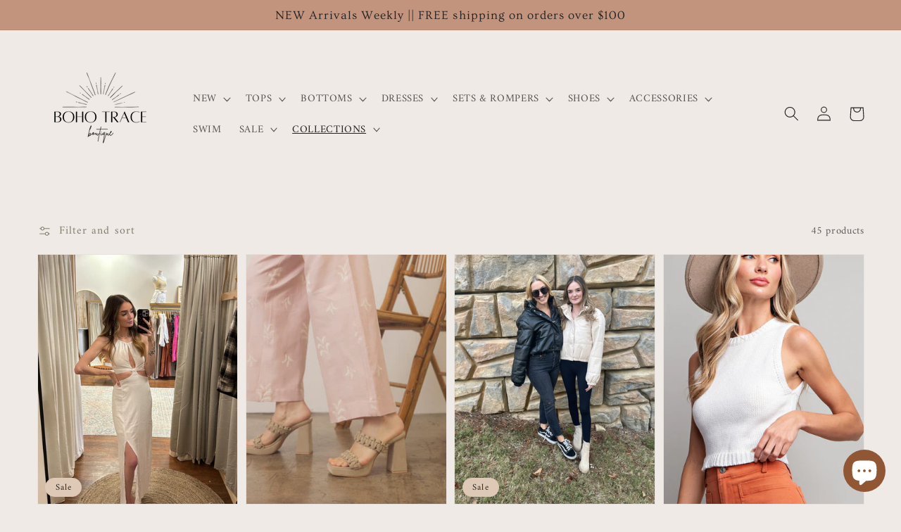

--- FILE ---
content_type: text/html; charset=utf-8
request_url: https://bohotrace.com/collections/last-few
body_size: 40361
content:
<!doctype html>
<html class="no-js" lang="en">
  <head>
    <meta charset="utf-8">
    <meta http-equiv="X-UA-Compatible" content="IE=edge">
    <meta name="viewport" content="width=device-width,initial-scale=1">
    <meta name="theme-color" content="">
    <link rel="canonical" href="https://bohotrace.com/collections/last-few">
    <link rel="preconnect" href="https://cdn.shopify.com" crossorigin><link rel="icon" type="image/png" href="//bohotrace.com/cdn/shop/files/Boho_Trace_Logo_2_32x32.png?v=1704373920"><link rel="preconnect" href="https://fonts.shopifycdn.com" crossorigin><title>
      Last Few
 &ndash; Boho Trace</title>

    

    

<meta property="og:site_name" content="Boho Trace">
<meta property="og:url" content="https://bohotrace.com/collections/last-few">
<meta property="og:title" content="Last Few">
<meta property="og:type" content="product.group">
<meta property="og:description" content="Boho Trace"><meta property="og:image" content="http://bohotrace.com/cdn/shop/files/B2AD9B6B-4EFF-4630-BFC2-FBA6281BD01D.png?v=1650655125">
  <meta property="og:image:secure_url" content="https://bohotrace.com/cdn/shop/files/B2AD9B6B-4EFF-4630-BFC2-FBA6281BD01D.png?v=1650655125">
  <meta property="og:image:width" content="1200">
  <meta property="og:image:height" content="628"><meta name="twitter:card" content="summary_large_image">
<meta name="twitter:title" content="Last Few">
<meta name="twitter:description" content="Boho Trace">


    <script src="//bohotrace.com/cdn/shop/t/3/assets/global.js?v=161567614324728653621647975453" defer="defer"></script>
    <script>window.performance && window.performance.mark && window.performance.mark('shopify.content_for_header.start');</script><meta name="facebook-domain-verification" content="jkozjkz7z9cydegpeh5gs9y1qr3mpg">
<meta name="facebook-domain-verification" content="zy0otk8mq39mapn8wk0gngzcpsrpyz">
<meta name="google-site-verification" content="cRJ0VuxFuGrW8FZA9B3TM3mZkTpARrfzBhekvB9oEAY">
<meta id="shopify-digital-wallet" name="shopify-digital-wallet" content="/63440388353/digital_wallets/dialog">
<meta name="shopify-checkout-api-token" content="3f864c2af7607dfc4251958cb1d92e63">
<link rel="alternate" type="application/atom+xml" title="Feed" href="/collections/last-few.atom" />
<link rel="next" href="/collections/last-few?page=2">
<link rel="alternate" type="application/json+oembed" href="https://bohotrace.com/collections/last-few.oembed">
<script async="async" src="/checkouts/internal/preloads.js?locale=en-US"></script>
<link rel="preconnect" href="https://shop.app" crossorigin="anonymous">
<script async="async" src="https://shop.app/checkouts/internal/preloads.js?locale=en-US&shop_id=63440388353" crossorigin="anonymous"></script>
<script id="apple-pay-shop-capabilities" type="application/json">{"shopId":63440388353,"countryCode":"US","currencyCode":"USD","merchantCapabilities":["supports3DS"],"merchantId":"gid:\/\/shopify\/Shop\/63440388353","merchantName":"Boho Trace","requiredBillingContactFields":["postalAddress","email"],"requiredShippingContactFields":["postalAddress","email"],"shippingType":"shipping","supportedNetworks":["visa","masterCard","amex","discover","elo","jcb"],"total":{"type":"pending","label":"Boho Trace","amount":"1.00"},"shopifyPaymentsEnabled":true,"supportsSubscriptions":true}</script>
<script id="shopify-features" type="application/json">{"accessToken":"3f864c2af7607dfc4251958cb1d92e63","betas":["rich-media-storefront-analytics"],"domain":"bohotrace.com","predictiveSearch":true,"shopId":63440388353,"locale":"en"}</script>
<script>var Shopify = Shopify || {};
Shopify.shop = "bohotrace.myshopify.com";
Shopify.locale = "en";
Shopify.currency = {"active":"USD","rate":"1.0"};
Shopify.country = "US";
Shopify.theme = {"name":"Etsy Boho Theme","id":131663462657,"schema_name":"Dawn","schema_version":"2.4.0","theme_store_id":null,"role":"main"};
Shopify.theme.handle = "null";
Shopify.theme.style = {"id":null,"handle":null};
Shopify.cdnHost = "bohotrace.com/cdn";
Shopify.routes = Shopify.routes || {};
Shopify.routes.root = "/";</script>
<script type="module">!function(o){(o.Shopify=o.Shopify||{}).modules=!0}(window);</script>
<script>!function(o){function n(){var o=[];function n(){o.push(Array.prototype.slice.apply(arguments))}return n.q=o,n}var t=o.Shopify=o.Shopify||{};t.loadFeatures=n(),t.autoloadFeatures=n()}(window);</script>
<script>
  window.ShopifyPay = window.ShopifyPay || {};
  window.ShopifyPay.apiHost = "shop.app\/pay";
  window.ShopifyPay.redirectState = null;
</script>
<script id="shop-js-analytics" type="application/json">{"pageType":"collection"}</script>
<script defer="defer" async type="module" src="//bohotrace.com/cdn/shopifycloud/shop-js/modules/v2/client.init-shop-cart-sync_C5BV16lS.en.esm.js"></script>
<script defer="defer" async type="module" src="//bohotrace.com/cdn/shopifycloud/shop-js/modules/v2/chunk.common_CygWptCX.esm.js"></script>
<script type="module">
  await import("//bohotrace.com/cdn/shopifycloud/shop-js/modules/v2/client.init-shop-cart-sync_C5BV16lS.en.esm.js");
await import("//bohotrace.com/cdn/shopifycloud/shop-js/modules/v2/chunk.common_CygWptCX.esm.js");

  window.Shopify.SignInWithShop?.initShopCartSync?.({"fedCMEnabled":true,"windoidEnabled":true});

</script>
<script>
  window.Shopify = window.Shopify || {};
  if (!window.Shopify.featureAssets) window.Shopify.featureAssets = {};
  window.Shopify.featureAssets['shop-js'] = {"shop-cart-sync":["modules/v2/client.shop-cart-sync_ZFArdW7E.en.esm.js","modules/v2/chunk.common_CygWptCX.esm.js"],"init-fed-cm":["modules/v2/client.init-fed-cm_CmiC4vf6.en.esm.js","modules/v2/chunk.common_CygWptCX.esm.js"],"shop-button":["modules/v2/client.shop-button_tlx5R9nI.en.esm.js","modules/v2/chunk.common_CygWptCX.esm.js"],"shop-cash-offers":["modules/v2/client.shop-cash-offers_DOA2yAJr.en.esm.js","modules/v2/chunk.common_CygWptCX.esm.js","modules/v2/chunk.modal_D71HUcav.esm.js"],"init-windoid":["modules/v2/client.init-windoid_sURxWdc1.en.esm.js","modules/v2/chunk.common_CygWptCX.esm.js"],"shop-toast-manager":["modules/v2/client.shop-toast-manager_ClPi3nE9.en.esm.js","modules/v2/chunk.common_CygWptCX.esm.js"],"init-shop-email-lookup-coordinator":["modules/v2/client.init-shop-email-lookup-coordinator_B8hsDcYM.en.esm.js","modules/v2/chunk.common_CygWptCX.esm.js"],"init-shop-cart-sync":["modules/v2/client.init-shop-cart-sync_C5BV16lS.en.esm.js","modules/v2/chunk.common_CygWptCX.esm.js"],"avatar":["modules/v2/client.avatar_BTnouDA3.en.esm.js"],"pay-button":["modules/v2/client.pay-button_FdsNuTd3.en.esm.js","modules/v2/chunk.common_CygWptCX.esm.js"],"init-customer-accounts":["modules/v2/client.init-customer-accounts_DxDtT_ad.en.esm.js","modules/v2/client.shop-login-button_C5VAVYt1.en.esm.js","modules/v2/chunk.common_CygWptCX.esm.js","modules/v2/chunk.modal_D71HUcav.esm.js"],"init-shop-for-new-customer-accounts":["modules/v2/client.init-shop-for-new-customer-accounts_ChsxoAhi.en.esm.js","modules/v2/client.shop-login-button_C5VAVYt1.en.esm.js","modules/v2/chunk.common_CygWptCX.esm.js","modules/v2/chunk.modal_D71HUcav.esm.js"],"shop-login-button":["modules/v2/client.shop-login-button_C5VAVYt1.en.esm.js","modules/v2/chunk.common_CygWptCX.esm.js","modules/v2/chunk.modal_D71HUcav.esm.js"],"init-customer-accounts-sign-up":["modules/v2/client.init-customer-accounts-sign-up_CPSyQ0Tj.en.esm.js","modules/v2/client.shop-login-button_C5VAVYt1.en.esm.js","modules/v2/chunk.common_CygWptCX.esm.js","modules/v2/chunk.modal_D71HUcav.esm.js"],"shop-follow-button":["modules/v2/client.shop-follow-button_Cva4Ekp9.en.esm.js","modules/v2/chunk.common_CygWptCX.esm.js","modules/v2/chunk.modal_D71HUcav.esm.js"],"checkout-modal":["modules/v2/client.checkout-modal_BPM8l0SH.en.esm.js","modules/v2/chunk.common_CygWptCX.esm.js","modules/v2/chunk.modal_D71HUcav.esm.js"],"lead-capture":["modules/v2/client.lead-capture_Bi8yE_yS.en.esm.js","modules/v2/chunk.common_CygWptCX.esm.js","modules/v2/chunk.modal_D71HUcav.esm.js"],"shop-login":["modules/v2/client.shop-login_D6lNrXab.en.esm.js","modules/v2/chunk.common_CygWptCX.esm.js","modules/v2/chunk.modal_D71HUcav.esm.js"],"payment-terms":["modules/v2/client.payment-terms_CZxnsJam.en.esm.js","modules/v2/chunk.common_CygWptCX.esm.js","modules/v2/chunk.modal_D71HUcav.esm.js"]};
</script>
<script>(function() {
  var isLoaded = false;
  function asyncLoad() {
    if (isLoaded) return;
    isLoaded = true;
    var urls = ["https:\/\/static.klaviyo.com\/onsite\/js\/klaviyo.js?company_id=SGX9et\u0026shop=bohotrace.myshopify.com","https:\/\/static.klaviyo.com\/onsite\/js\/klaviyo.js?company_id=SGX9et\u0026shop=bohotrace.myshopify.com","\/\/shopify.privy.com\/widget.js?shop=bohotrace.myshopify.com","https:\/\/shopify-widget.route.com\/shopify.widget.js?shop=bohotrace.myshopify.com"];
    for (var i = 0; i < urls.length; i++) {
      var s = document.createElement('script');
      s.type = 'text/javascript';
      s.async = true;
      s.src = urls[i];
      var x = document.getElementsByTagName('script')[0];
      x.parentNode.insertBefore(s, x);
    }
  };
  if(window.attachEvent) {
    window.attachEvent('onload', asyncLoad);
  } else {
    window.addEventListener('load', asyncLoad, false);
  }
})();</script>
<script id="__st">var __st={"a":63440388353,"offset":-18000,"reqid":"fb3f0b8c-4930-44ed-b446-4871302e0e43-1768604356","pageurl":"bohotrace.com\/collections\/last-few","u":"723b69687c47","p":"collection","rtyp":"collection","rid":399113224449};</script>
<script>window.ShopifyPaypalV4VisibilityTracking = true;</script>
<script id="captcha-bootstrap">!function(){'use strict';const t='contact',e='account',n='new_comment',o=[[t,t],['blogs',n],['comments',n],[t,'customer']],c=[[e,'customer_login'],[e,'guest_login'],[e,'recover_customer_password'],[e,'create_customer']],r=t=>t.map((([t,e])=>`form[action*='/${t}']:not([data-nocaptcha='true']) input[name='form_type'][value='${e}']`)).join(','),a=t=>()=>t?[...document.querySelectorAll(t)].map((t=>t.form)):[];function s(){const t=[...o],e=r(t);return a(e)}const i='password',u='form_key',d=['recaptcha-v3-token','g-recaptcha-response','h-captcha-response',i],f=()=>{try{return window.sessionStorage}catch{return}},m='__shopify_v',_=t=>t.elements[u];function p(t,e,n=!1){try{const o=window.sessionStorage,c=JSON.parse(o.getItem(e)),{data:r}=function(t){const{data:e,action:n}=t;return t[m]||n?{data:e,action:n}:{data:t,action:n}}(c);for(const[e,n]of Object.entries(r))t.elements[e]&&(t.elements[e].value=n);n&&o.removeItem(e)}catch(o){console.error('form repopulation failed',{error:o})}}const l='form_type',E='cptcha';function T(t){t.dataset[E]=!0}const w=window,h=w.document,L='Shopify',v='ce_forms',y='captcha';let A=!1;((t,e)=>{const n=(g='f06e6c50-85a8-45c8-87d0-21a2b65856fe',I='https://cdn.shopify.com/shopifycloud/storefront-forms-hcaptcha/ce_storefront_forms_captcha_hcaptcha.v1.5.2.iife.js',D={infoText:'Protected by hCaptcha',privacyText:'Privacy',termsText:'Terms'},(t,e,n)=>{const o=w[L][v],c=o.bindForm;if(c)return c(t,g,e,D).then(n);var r;o.q.push([[t,g,e,D],n]),r=I,A||(h.body.append(Object.assign(h.createElement('script'),{id:'captcha-provider',async:!0,src:r})),A=!0)});var g,I,D;w[L]=w[L]||{},w[L][v]=w[L][v]||{},w[L][v].q=[],w[L][y]=w[L][y]||{},w[L][y].protect=function(t,e){n(t,void 0,e),T(t)},Object.freeze(w[L][y]),function(t,e,n,w,h,L){const[v,y,A,g]=function(t,e,n){const i=e?o:[],u=t?c:[],d=[...i,...u],f=r(d),m=r(i),_=r(d.filter((([t,e])=>n.includes(e))));return[a(f),a(m),a(_),s()]}(w,h,L),I=t=>{const e=t.target;return e instanceof HTMLFormElement?e:e&&e.form},D=t=>v().includes(t);t.addEventListener('submit',(t=>{const e=I(t);if(!e)return;const n=D(e)&&!e.dataset.hcaptchaBound&&!e.dataset.recaptchaBound,o=_(e),c=g().includes(e)&&(!o||!o.value);(n||c)&&t.preventDefault(),c&&!n&&(function(t){try{if(!f())return;!function(t){const e=f();if(!e)return;const n=_(t);if(!n)return;const o=n.value;o&&e.removeItem(o)}(t);const e=Array.from(Array(32),(()=>Math.random().toString(36)[2])).join('');!function(t,e){_(t)||t.append(Object.assign(document.createElement('input'),{type:'hidden',name:u})),t.elements[u].value=e}(t,e),function(t,e){const n=f();if(!n)return;const o=[...t.querySelectorAll(`input[type='${i}']`)].map((({name:t})=>t)),c=[...d,...o],r={};for(const[a,s]of new FormData(t).entries())c.includes(a)||(r[a]=s);n.setItem(e,JSON.stringify({[m]:1,action:t.action,data:r}))}(t,e)}catch(e){console.error('failed to persist form',e)}}(e),e.submit())}));const S=(t,e)=>{t&&!t.dataset[E]&&(n(t,e.some((e=>e===t))),T(t))};for(const o of['focusin','change'])t.addEventListener(o,(t=>{const e=I(t);D(e)&&S(e,y())}));const B=e.get('form_key'),M=e.get(l),P=B&&M;t.addEventListener('DOMContentLoaded',(()=>{const t=y();if(P)for(const e of t)e.elements[l].value===M&&p(e,B);[...new Set([...A(),...v().filter((t=>'true'===t.dataset.shopifyCaptcha))])].forEach((e=>S(e,t)))}))}(h,new URLSearchParams(w.location.search),n,t,e,['guest_login'])})(!0,!0)}();</script>
<script integrity="sha256-4kQ18oKyAcykRKYeNunJcIwy7WH5gtpwJnB7kiuLZ1E=" data-source-attribution="shopify.loadfeatures" defer="defer" src="//bohotrace.com/cdn/shopifycloud/storefront/assets/storefront/load_feature-a0a9edcb.js" crossorigin="anonymous"></script>
<script crossorigin="anonymous" defer="defer" src="//bohotrace.com/cdn/shopifycloud/storefront/assets/shopify_pay/storefront-65b4c6d7.js?v=20250812"></script>
<script data-source-attribution="shopify.dynamic_checkout.dynamic.init">var Shopify=Shopify||{};Shopify.PaymentButton=Shopify.PaymentButton||{isStorefrontPortableWallets:!0,init:function(){window.Shopify.PaymentButton.init=function(){};var t=document.createElement("script");t.src="https://bohotrace.com/cdn/shopifycloud/portable-wallets/latest/portable-wallets.en.js",t.type="module",document.head.appendChild(t)}};
</script>
<script data-source-attribution="shopify.dynamic_checkout.buyer_consent">
  function portableWalletsHideBuyerConsent(e){var t=document.getElementById("shopify-buyer-consent"),n=document.getElementById("shopify-subscription-policy-button");t&&n&&(t.classList.add("hidden"),t.setAttribute("aria-hidden","true"),n.removeEventListener("click",e))}function portableWalletsShowBuyerConsent(e){var t=document.getElementById("shopify-buyer-consent"),n=document.getElementById("shopify-subscription-policy-button");t&&n&&(t.classList.remove("hidden"),t.removeAttribute("aria-hidden"),n.addEventListener("click",e))}window.Shopify?.PaymentButton&&(window.Shopify.PaymentButton.hideBuyerConsent=portableWalletsHideBuyerConsent,window.Shopify.PaymentButton.showBuyerConsent=portableWalletsShowBuyerConsent);
</script>
<script data-source-attribution="shopify.dynamic_checkout.cart.bootstrap">document.addEventListener("DOMContentLoaded",(function(){function t(){return document.querySelector("shopify-accelerated-checkout-cart, shopify-accelerated-checkout")}if(t())Shopify.PaymentButton.init();else{new MutationObserver((function(e,n){t()&&(Shopify.PaymentButton.init(),n.disconnect())})).observe(document.body,{childList:!0,subtree:!0})}}));
</script>
<script id='scb4127' type='text/javascript' async='' src='https://bohotrace.com/cdn/shopifycloud/privacy-banner/storefront-banner.js'></script><link id="shopify-accelerated-checkout-styles" rel="stylesheet" media="screen" href="https://bohotrace.com/cdn/shopifycloud/portable-wallets/latest/accelerated-checkout-backwards-compat.css" crossorigin="anonymous">
<style id="shopify-accelerated-checkout-cart">
        #shopify-buyer-consent {
  margin-top: 1em;
  display: inline-block;
  width: 100%;
}

#shopify-buyer-consent.hidden {
  display: none;
}

#shopify-subscription-policy-button {
  background: none;
  border: none;
  padding: 0;
  text-decoration: underline;
  font-size: inherit;
  cursor: pointer;
}

#shopify-subscription-policy-button::before {
  box-shadow: none;
}

      </style>
<script id="sections-script" data-sections="header,footer" defer="defer" src="//bohotrace.com/cdn/shop/t/3/compiled_assets/scripts.js?v=485"></script>
<script>window.performance && window.performance.mark && window.performance.mark('shopify.content_for_header.end');</script>


    <style data-shopify>
      @font-face {
  font-family: Amiri;
  font-weight: 400;
  font-style: normal;
  font-display: swap;
  src: url("//bohotrace.com/cdn/fonts/amiri/amiri_n4.fee8c3379b68ea3b9c7241a63b8a252071faad52.woff2") format("woff2"),
       url("//bohotrace.com/cdn/fonts/amiri/amiri_n4.94cde4e18ec8ae53bf8f7240b84e1f76ce23772d.woff") format("woff");
}

      @font-face {
  font-family: Amiri;
  font-weight: 700;
  font-style: normal;
  font-display: swap;
  src: url("//bohotrace.com/cdn/fonts/amiri/amiri_n7.18bdf9995a65958ebe1ecc6a8e58369f2e5fde36.woff2") format("woff2"),
       url("//bohotrace.com/cdn/fonts/amiri/amiri_n7.4018e09897bebe29690de457ff22ede457913518.woff") format("woff");
}

      @font-face {
  font-family: Amiri;
  font-weight: 400;
  font-style: italic;
  font-display: swap;
  src: url("//bohotrace.com/cdn/fonts/amiri/amiri_i4.95beacf234505f7529ea2b9b84305503763d41e2.woff2") format("woff2"),
       url("//bohotrace.com/cdn/fonts/amiri/amiri_i4.8d0b215ae13ef2acc52deb9eff6cd2c66724cd2c.woff") format("woff");
}

      @font-face {
  font-family: Amiri;
  font-weight: 700;
  font-style: italic;
  font-display: swap;
  src: url("//bohotrace.com/cdn/fonts/amiri/amiri_i7.d86700268b4250b5d5dd87a772497e6709d54e11.woff2") format("woff2"),
       url("//bohotrace.com/cdn/fonts/amiri/amiri_i7.cb7296b13edcdeb3c0aa02998d8a90203078f1a1.woff") format("woff");
}

      @font-face {
  font-family: Ovo;
  font-weight: 400;
  font-style: normal;
  font-display: swap;
  src: url("//bohotrace.com/cdn/fonts/ovo/ovo_n4.cbcdfe6a371e62394cce345894111238d5c755fe.woff2") format("woff2"),
       url("//bohotrace.com/cdn/fonts/ovo/ovo_n4.45d7366896f09aaf8686b8a5de287b8fbe74e5ee.woff") format("woff");
}


      :root {
        --font-body-family: Amiri, serif;
        --font-body-style: normal;
        --font-body-weight: 400;

        --font-heading-family: Ovo, serif;
        --font-heading-style: normal;
        --font-heading-weight: 400;

        --font-body-scale: 1.05;
        --font-heading-scale: 1.2380952380952381;

        --color-base-text: 35, 34, 34;
        --color-base-background-1: 239, 234, 229;
        --color-base-background-2: 222, 201, 182;
        --color-base-solid-button-labels: 35, 34, 34;
        --color-base-outline-button-labels: 110, 107, 92;
        --color-base-accent-1: 195, 148, 125;
        --color-base-accent-2: 255, 255, 255;
        --payment-terms-background-color: #efeae5;

        --gradient-base-background-1: #efeae5;
        --gradient-base-background-2: #dec9b6;
        --gradient-base-accent-1: #c3947d;
        --gradient-base-accent-2: #fff;

        --page-width: 160rem;
        --page-width-margin: 2rem;
      }

      *,
      *::before,
      *::after {
        box-sizing: inherit;
      }

      html {
        box-sizing: border-box;
        font-size: calc(var(--font-body-scale) * 62.5%);
        height: 100%;
      }

      body {
        display: grid;
        grid-template-rows: auto auto 1fr auto;
        grid-template-columns: 100%;
        min-height: 100%;
        margin: 0;
        font-size: 1.5rem;
        letter-spacing: 0.06rem;
        line-height: calc(1 + 0.8 / var(--font-body-scale));
        font-family: var(--font-body-family);
        font-style: var(--font-body-style);
        font-weight: var(--font-body-weight);
      }

      @media screen and (min-width: 750px) {
        body {
          font-size: 1.6rem;
        }
      }
    </style>

    <link href="//bohotrace.com/cdn/shop/t/3/assets/base.css?v=91270624449770518221647975436" rel="stylesheet" type="text/css" media="all" />
<link rel="preload" as="font" href="//bohotrace.com/cdn/fonts/amiri/amiri_n4.fee8c3379b68ea3b9c7241a63b8a252071faad52.woff2" type="font/woff2" crossorigin><link rel="preload" as="font" href="//bohotrace.com/cdn/fonts/ovo/ovo_n4.cbcdfe6a371e62394cce345894111238d5c755fe.woff2" type="font/woff2" crossorigin><link rel="stylesheet" href="//bohotrace.com/cdn/shop/t/3/assets/component-predictive-search.css?v=10425135875555615991647975447" media="print" onload="this.media='all'"><script>document.documentElement.className = document.documentElement.className.replace('no-js', 'js');</script>
    <!-- "snippets/judgeme_core.liquid" was not rendered, the associated app was uninstalled -->
<script src="https://cdn.shopify.com/extensions/7bc9bb47-adfa-4267-963e-cadee5096caf/inbox-1252/assets/inbox-chat-loader.js" type="text/javascript" defer="defer"></script>
<link href="https://monorail-edge.shopifysvc.com" rel="dns-prefetch">
<script>(function(){if ("sendBeacon" in navigator && "performance" in window) {try {var session_token_from_headers = performance.getEntriesByType('navigation')[0].serverTiming.find(x => x.name == '_s').description;} catch {var session_token_from_headers = undefined;}var session_cookie_matches = document.cookie.match(/_shopify_s=([^;]*)/);var session_token_from_cookie = session_cookie_matches && session_cookie_matches.length === 2 ? session_cookie_matches[1] : "";var session_token = session_token_from_headers || session_token_from_cookie || "";function handle_abandonment_event(e) {var entries = performance.getEntries().filter(function(entry) {return /monorail-edge.shopifysvc.com/.test(entry.name);});if (!window.abandonment_tracked && entries.length === 0) {window.abandonment_tracked = true;var currentMs = Date.now();var navigation_start = performance.timing.navigationStart;var payload = {shop_id: 63440388353,url: window.location.href,navigation_start,duration: currentMs - navigation_start,session_token,page_type: "collection"};window.navigator.sendBeacon("https://monorail-edge.shopifysvc.com/v1/produce", JSON.stringify({schema_id: "online_store_buyer_site_abandonment/1.1",payload: payload,metadata: {event_created_at_ms: currentMs,event_sent_at_ms: currentMs}}));}}window.addEventListener('pagehide', handle_abandonment_event);}}());</script>
<script id="web-pixels-manager-setup">(function e(e,d,r,n,o){if(void 0===o&&(o={}),!Boolean(null===(a=null===(i=window.Shopify)||void 0===i?void 0:i.analytics)||void 0===a?void 0:a.replayQueue)){var i,a;window.Shopify=window.Shopify||{};var t=window.Shopify;t.analytics=t.analytics||{};var s=t.analytics;s.replayQueue=[],s.publish=function(e,d,r){return s.replayQueue.push([e,d,r]),!0};try{self.performance.mark("wpm:start")}catch(e){}var l=function(){var e={modern:/Edge?\/(1{2}[4-9]|1[2-9]\d|[2-9]\d{2}|\d{4,})\.\d+(\.\d+|)|Firefox\/(1{2}[4-9]|1[2-9]\d|[2-9]\d{2}|\d{4,})\.\d+(\.\d+|)|Chrom(ium|e)\/(9{2}|\d{3,})\.\d+(\.\d+|)|(Maci|X1{2}).+ Version\/(15\.\d+|(1[6-9]|[2-9]\d|\d{3,})\.\d+)([,.]\d+|)( \(\w+\)|)( Mobile\/\w+|) Safari\/|Chrome.+OPR\/(9{2}|\d{3,})\.\d+\.\d+|(CPU[ +]OS|iPhone[ +]OS|CPU[ +]iPhone|CPU IPhone OS|CPU iPad OS)[ +]+(15[._]\d+|(1[6-9]|[2-9]\d|\d{3,})[._]\d+)([._]\d+|)|Android:?[ /-](13[3-9]|1[4-9]\d|[2-9]\d{2}|\d{4,})(\.\d+|)(\.\d+|)|Android.+Firefox\/(13[5-9]|1[4-9]\d|[2-9]\d{2}|\d{4,})\.\d+(\.\d+|)|Android.+Chrom(ium|e)\/(13[3-9]|1[4-9]\d|[2-9]\d{2}|\d{4,})\.\d+(\.\d+|)|SamsungBrowser\/([2-9]\d|\d{3,})\.\d+/,legacy:/Edge?\/(1[6-9]|[2-9]\d|\d{3,})\.\d+(\.\d+|)|Firefox\/(5[4-9]|[6-9]\d|\d{3,})\.\d+(\.\d+|)|Chrom(ium|e)\/(5[1-9]|[6-9]\d|\d{3,})\.\d+(\.\d+|)([\d.]+$|.*Safari\/(?![\d.]+ Edge\/[\d.]+$))|(Maci|X1{2}).+ Version\/(10\.\d+|(1[1-9]|[2-9]\d|\d{3,})\.\d+)([,.]\d+|)( \(\w+\)|)( Mobile\/\w+|) Safari\/|Chrome.+OPR\/(3[89]|[4-9]\d|\d{3,})\.\d+\.\d+|(CPU[ +]OS|iPhone[ +]OS|CPU[ +]iPhone|CPU IPhone OS|CPU iPad OS)[ +]+(10[._]\d+|(1[1-9]|[2-9]\d|\d{3,})[._]\d+)([._]\d+|)|Android:?[ /-](13[3-9]|1[4-9]\d|[2-9]\d{2}|\d{4,})(\.\d+|)(\.\d+|)|Mobile Safari.+OPR\/([89]\d|\d{3,})\.\d+\.\d+|Android.+Firefox\/(13[5-9]|1[4-9]\d|[2-9]\d{2}|\d{4,})\.\d+(\.\d+|)|Android.+Chrom(ium|e)\/(13[3-9]|1[4-9]\d|[2-9]\d{2}|\d{4,})\.\d+(\.\d+|)|Android.+(UC? ?Browser|UCWEB|U3)[ /]?(15\.([5-9]|\d{2,})|(1[6-9]|[2-9]\d|\d{3,})\.\d+)\.\d+|SamsungBrowser\/(5\.\d+|([6-9]|\d{2,})\.\d+)|Android.+MQ{2}Browser\/(14(\.(9|\d{2,})|)|(1[5-9]|[2-9]\d|\d{3,})(\.\d+|))(\.\d+|)|K[Aa][Ii]OS\/(3\.\d+|([4-9]|\d{2,})\.\d+)(\.\d+|)/},d=e.modern,r=e.legacy,n=navigator.userAgent;return n.match(d)?"modern":n.match(r)?"legacy":"unknown"}(),u="modern"===l?"modern":"legacy",c=(null!=n?n:{modern:"",legacy:""})[u],f=function(e){return[e.baseUrl,"/wpm","/b",e.hashVersion,"modern"===e.buildTarget?"m":"l",".js"].join("")}({baseUrl:d,hashVersion:r,buildTarget:u}),m=function(e){var d=e.version,r=e.bundleTarget,n=e.surface,o=e.pageUrl,i=e.monorailEndpoint;return{emit:function(e){var a=e.status,t=e.errorMsg,s=(new Date).getTime(),l=JSON.stringify({metadata:{event_sent_at_ms:s},events:[{schema_id:"web_pixels_manager_load/3.1",payload:{version:d,bundle_target:r,page_url:o,status:a,surface:n,error_msg:t},metadata:{event_created_at_ms:s}}]});if(!i)return console&&console.warn&&console.warn("[Web Pixels Manager] No Monorail endpoint provided, skipping logging."),!1;try{return self.navigator.sendBeacon.bind(self.navigator)(i,l)}catch(e){}var u=new XMLHttpRequest;try{return u.open("POST",i,!0),u.setRequestHeader("Content-Type","text/plain"),u.send(l),!0}catch(e){return console&&console.warn&&console.warn("[Web Pixels Manager] Got an unhandled error while logging to Monorail."),!1}}}}({version:r,bundleTarget:l,surface:e.surface,pageUrl:self.location.href,monorailEndpoint:e.monorailEndpoint});try{o.browserTarget=l,function(e){var d=e.src,r=e.async,n=void 0===r||r,o=e.onload,i=e.onerror,a=e.sri,t=e.scriptDataAttributes,s=void 0===t?{}:t,l=document.createElement("script"),u=document.querySelector("head"),c=document.querySelector("body");if(l.async=n,l.src=d,a&&(l.integrity=a,l.crossOrigin="anonymous"),s)for(var f in s)if(Object.prototype.hasOwnProperty.call(s,f))try{l.dataset[f]=s[f]}catch(e){}if(o&&l.addEventListener("load",o),i&&l.addEventListener("error",i),u)u.appendChild(l);else{if(!c)throw new Error("Did not find a head or body element to append the script");c.appendChild(l)}}({src:f,async:!0,onload:function(){if(!function(){var e,d;return Boolean(null===(d=null===(e=window.Shopify)||void 0===e?void 0:e.analytics)||void 0===d?void 0:d.initialized)}()){var d=window.webPixelsManager.init(e)||void 0;if(d){var r=window.Shopify.analytics;r.replayQueue.forEach((function(e){var r=e[0],n=e[1],o=e[2];d.publishCustomEvent(r,n,o)})),r.replayQueue=[],r.publish=d.publishCustomEvent,r.visitor=d.visitor,r.initialized=!0}}},onerror:function(){return m.emit({status:"failed",errorMsg:"".concat(f," has failed to load")})},sri:function(e){var d=/^sha384-[A-Za-z0-9+/=]+$/;return"string"==typeof e&&d.test(e)}(c)?c:"",scriptDataAttributes:o}),m.emit({status:"loading"})}catch(e){m.emit({status:"failed",errorMsg:(null==e?void 0:e.message)||"Unknown error"})}}})({shopId: 63440388353,storefrontBaseUrl: "https://bohotrace.com",extensionsBaseUrl: "https://extensions.shopifycdn.com/cdn/shopifycloud/web-pixels-manager",monorailEndpoint: "https://monorail-edge.shopifysvc.com/unstable/produce_batch",surface: "storefront-renderer",enabledBetaFlags: ["2dca8a86"],webPixelsConfigList: [{"id":"517767425","configuration":"{\"config\":\"{\\\"pixel_id\\\":\\\"GT-5D9J2XM\\\",\\\"target_country\\\":\\\"US\\\",\\\"gtag_events\\\":[{\\\"type\\\":\\\"purchase\\\",\\\"action_label\\\":\\\"MC-KVKQSQMVMG\\\"},{\\\"type\\\":\\\"page_view\\\",\\\"action_label\\\":\\\"MC-KVKQSQMVMG\\\"},{\\\"type\\\":\\\"view_item\\\",\\\"action_label\\\":\\\"MC-KVKQSQMVMG\\\"}],\\\"enable_monitoring_mode\\\":false}\"}","eventPayloadVersion":"v1","runtimeContext":"OPEN","scriptVersion":"b2a88bafab3e21179ed38636efcd8a93","type":"APP","apiClientId":1780363,"privacyPurposes":[],"dataSharingAdjustments":{"protectedCustomerApprovalScopes":["read_customer_address","read_customer_email","read_customer_name","read_customer_personal_data","read_customer_phone"]}},{"id":"75497729","configuration":"{\"tagID\":\"2613146806319\"}","eventPayloadVersion":"v1","runtimeContext":"STRICT","scriptVersion":"18031546ee651571ed29edbe71a3550b","type":"APP","apiClientId":3009811,"privacyPurposes":["ANALYTICS","MARKETING","SALE_OF_DATA"],"dataSharingAdjustments":{"protectedCustomerApprovalScopes":["read_customer_address","read_customer_email","read_customer_name","read_customer_personal_data","read_customer_phone"]}},{"id":"shopify-app-pixel","configuration":"{}","eventPayloadVersion":"v1","runtimeContext":"STRICT","scriptVersion":"0450","apiClientId":"shopify-pixel","type":"APP","privacyPurposes":["ANALYTICS","MARKETING"]},{"id":"shopify-custom-pixel","eventPayloadVersion":"v1","runtimeContext":"LAX","scriptVersion":"0450","apiClientId":"shopify-pixel","type":"CUSTOM","privacyPurposes":["ANALYTICS","MARKETING"]}],isMerchantRequest: false,initData: {"shop":{"name":"Boho Trace","paymentSettings":{"currencyCode":"USD"},"myshopifyDomain":"bohotrace.myshopify.com","countryCode":"US","storefrontUrl":"https:\/\/bohotrace.com"},"customer":null,"cart":null,"checkout":null,"productVariants":[],"purchasingCompany":null},},"https://bohotrace.com/cdn","fcfee988w5aeb613cpc8e4bc33m6693e112",{"modern":"","legacy":""},{"shopId":"63440388353","storefrontBaseUrl":"https:\/\/bohotrace.com","extensionBaseUrl":"https:\/\/extensions.shopifycdn.com\/cdn\/shopifycloud\/web-pixels-manager","surface":"storefront-renderer","enabledBetaFlags":"[\"2dca8a86\"]","isMerchantRequest":"false","hashVersion":"fcfee988w5aeb613cpc8e4bc33m6693e112","publish":"custom","events":"[[\"page_viewed\",{}],[\"collection_viewed\",{\"collection\":{\"id\":\"399113224449\",\"title\":\"Last Few\",\"productVariants\":[{\"price\":{\"amount\":33.6,\"currencyCode\":\"USD\"},\"product\":{\"title\":\"MARGOT HALTER MAXI DRESS\",\"vendor\":\"Le Lis\",\"id\":\"7963665793281\",\"untranslatedTitle\":\"MARGOT HALTER MAXI DRESS\",\"url\":\"\/products\/halter-maxi-dress\",\"type\":\"\"},\"id\":\"43735884628225\",\"image\":{\"src\":\"\/\/bohotrace.com\/cdn\/shop\/products\/18271128_f39b04be-b301-4440-9b06-b0e92bd76032.jpg?v=1712934694\"},\"sku\":\"KD7166\",\"title\":\"SAGE \/ EXTRA SMALL\",\"untranslatedTitle\":\"SAGE \/ EXTRA SMALL\"},{\"price\":{\"amount\":65.0,\"currencyCode\":\"USD\"},\"product\":{\"title\":\"ZENDA BRAIDED PLATFORM HEELS\",\"vendor\":\"KKE\",\"id\":\"8158812012801\",\"untranslatedTitle\":\"ZENDA BRAIDED PLATFORM HEELS\",\"url\":\"\/products\/zenda-braided-platform-heels\",\"type\":\"\"},\"id\":\"44379540259073\",\"image\":{\"src\":\"\/\/bohotrace.com\/cdn\/shop\/files\/ScreenShot2024-01-22at1.35.49PM.png?v=1705948558\"},\"sku\":\"Zenda-7\",\"title\":\"6\",\"untranslatedTitle\":\"6\"},{\"price\":{\"amount\":70.0,\"currencyCode\":\"USD\"},\"product\":{\"title\":\"LAYLA LEATHER PUFF JACKET\",\"vendor\":\"Saints \u0026 Hearts\",\"id\":\"7924508393729\",\"untranslatedTitle\":\"LAYLA LEATHER PUFF JACKET\",\"url\":\"\/products\/layla-leather-puff-jacket\",\"type\":\"\"},\"id\":\"43616757219585\",\"image\":{\"src\":\"\/\/bohotrace.com\/cdn\/shop\/products\/F4CD26BB-FE61-419D-AE01-760FEE9E6B28.jpg?v=1669663204\"},\"sku\":\"SIJ5169A-1\",\"title\":\"BLACK \/ SMALL\",\"untranslatedTitle\":\"BLACK \/ SMALL\"},{\"price\":{\"amount\":38.0,\"currencyCode\":\"USD\"},\"product\":{\"title\":\"CALLIE CROPPED SWEATER TANK\",\"vendor\":\"ee:some\",\"id\":\"8575137513729\",\"untranslatedTitle\":\"CALLIE CROPPED SWEATER TANK\",\"url\":\"\/products\/callie-cropped-sweater-tank-copy\",\"type\":\"\"},\"id\":\"45522243289345\",\"image\":{\"src\":\"\/\/bohotrace.com\/cdn\/shop\/files\/19664157_71b67717-edc9-42af-8baf-31e175a299f8.jpg?v=1724089124\"},\"sku\":\"SK9432\",\"title\":\"SMALL \/ WHITE\",\"untranslatedTitle\":\"SMALL \/ WHITE\"},{\"price\":{\"amount\":30.0,\"currencyCode\":\"USD\"},\"product\":{\"title\":\"JESS DENIM DRESS\",\"vendor\":\"Le Lis\",\"id\":\"8010996842753\",\"untranslatedTitle\":\"JESS DENIM DRESS\",\"url\":\"\/products\/denim-dress\",\"type\":\"\"},\"id\":\"43899874443521\",\"image\":{\"src\":\"\/\/bohotrace.com\/cdn\/shop\/files\/image_f9d69a44-c3e1-455c-bcac-c25f02a1623f.heic?v=1685810916\"},\"sku\":\"SD8667\",\"title\":\"EXTRA SMALL\",\"untranslatedTitle\":\"EXTRA SMALL\"},{\"price\":{\"amount\":82.0,\"currencyCode\":\"USD\"},\"product\":{\"title\":\"KELSEY STRIPED PANTS\",\"vendor\":\"By Together\",\"id\":\"8281349390593\",\"untranslatedTitle\":\"KELSEY STRIPED PANTS\",\"url\":\"\/products\/kelsey-striped-pants\",\"type\":\"\"},\"id\":\"44798169874689\",\"image\":{\"src\":\"\/\/bohotrace.com\/cdn\/shop\/files\/83CF4D6F-4AC4-4595-AF5A-F231D009B2582.jpg?v=1713537700\"},\"sku\":\"RJ3179\",\"title\":\"SMALL\",\"untranslatedTitle\":\"SMALL\"},{\"price\":{\"amount\":45.0,\"currencyCode\":\"USD\"},\"product\":{\"title\":\"HARLEY LONG SLEEVE MINI DRESS\",\"vendor\":\"Le Lis\",\"id\":\"8056274190593\",\"untranslatedTitle\":\"HARLEY LONG SLEEVE MINI DRESS\",\"url\":\"\/products\/white-dress\",\"type\":\"\"},\"id\":\"44075861147905\",\"image\":{\"src\":\"\/\/bohotrace.com\/cdn\/shop\/files\/IMG_74072.heic?v=1697315335\"},\"sku\":\"SD9095\",\"title\":\"EXTRA SMALL\",\"untranslatedTitle\":\"EXTRA SMALL\"},{\"price\":{\"amount\":30.4,\"currencyCode\":\"USD\"},\"product\":{\"title\":\"BOARDWALK MIDI SKIRT\",\"vendor\":\"Le Lis\",\"id\":\"8176624468225\",\"untranslatedTitle\":\"BOARDWALK MIDI SKIRT\",\"url\":\"\/products\/boardwalk-midi-skirt\",\"type\":\"\"},\"id\":\"44447195758849\",\"image\":{\"src\":\"\/\/bohotrace.com\/cdn\/shop\/files\/ScreenShot2024-02-09at2.47.15PM.png?v=1707508041\"},\"sku\":\"SS9456-1\",\"title\":\"EXTRA SMALL\",\"untranslatedTitle\":\"EXTRA SMALL\"},{\"price\":{\"amount\":12.0,\"currencyCode\":\"USD\"},\"product\":{\"title\":\"AFTER HOURS TOP\",\"vendor\":\"Le Lis\",\"id\":\"8026211418369\",\"untranslatedTitle\":\"AFTER HOURS TOP\",\"url\":\"\/products\/after-hours-magenta-top\",\"type\":\"\"},\"id\":\"43962062209281\",\"image\":{\"src\":\"\/\/bohotrace.com\/cdn\/shop\/files\/IMG_5426.heic?v=1690420221\"},\"sku\":\"MT6121\",\"title\":\"EXTRA SMALL\",\"untranslatedTitle\":\"EXTRA SMALL\"},{\"price\":{\"amount\":36.0,\"currencyCode\":\"USD\"},\"product\":{\"title\":\"SHOWSTOPPER MINI DRESS\",\"vendor\":\"ee:some\",\"id\":\"7963281588481\",\"untranslatedTitle\":\"SHOWSTOPPER MINI DRESS\",\"url\":\"\/products\/feather-bottom-dress\",\"type\":\"\"},\"id\":\"43734719660289\",\"image\":{\"src\":\"\/\/bohotrace.com\/cdn\/shop\/products\/image_47c48266-3f1f-488b-a26d-4ef854413460.heic?v=1675542449\"},\"sku\":\"DK7655\",\"title\":\"SMALL\",\"untranslatedTitle\":\"SMALL\"},{\"price\":{\"amount\":50.0,\"currencyCode\":\"USD\"},\"product\":{\"title\":\"BLEACHED CORDED SHACKET\",\"vendor\":\"ee:some\",\"id\":\"7788049858817\",\"untranslatedTitle\":\"BLEACHED CORDED SHACKET\",\"url\":\"\/products\/bleached-flannel\",\"type\":\"\"},\"id\":\"43163598389505\",\"image\":{\"src\":\"\/\/bohotrace.com\/cdn\/shop\/products\/image_5b5d6e9c-92b6-49d4-b437-d9ac306af30f.jpg?v=1666571972\"},\"sku\":\"TG6468\",\"title\":\"SMALL\",\"untranslatedTitle\":\"SMALL\"},{\"price\":{\"amount\":38.0,\"currencyCode\":\"USD\"},\"product\":{\"title\":\"REMI WRAP KNIT MIDI\",\"vendor\":\"Lush Clothing\",\"id\":\"7787169808641\",\"untranslatedTitle\":\"REMI WRAP KNIT MIDI\",\"url\":\"\/products\/lush-clothing-dr96792\",\"type\":\"\"},\"id\":\"43159109959937\",\"image\":{\"src\":\"\/\/bohotrace.com\/cdn\/shop\/products\/image_add6ab6b-8cef-4864-9833-431cd2cb3b74.heic?v=1661971289\"},\"sku\":\"DR96792\",\"title\":\"SMALL\",\"untranslatedTitle\":\"SMALL\"}]}}]]"});</script><script>
  window.ShopifyAnalytics = window.ShopifyAnalytics || {};
  window.ShopifyAnalytics.meta = window.ShopifyAnalytics.meta || {};
  window.ShopifyAnalytics.meta.currency = 'USD';
  var meta = {"products":[{"id":7963665793281,"gid":"gid:\/\/shopify\/Product\/7963665793281","vendor":"Le Lis","type":"","handle":"halter-maxi-dress","variants":[{"id":43735884628225,"price":3360,"name":"MARGOT HALTER MAXI DRESS - SAGE \/ EXTRA SMALL","public_title":"SAGE \/ EXTRA SMALL","sku":"KD7166"},{"id":43735884660993,"price":3360,"name":"MARGOT HALTER MAXI DRESS - SAGE \/ SMALL","public_title":"SAGE \/ SMALL","sku":"KD7167"},{"id":43735884693761,"price":3360,"name":"MARGOT HALTER MAXI DRESS - SAGE \/ MEDIUM","public_title":"SAGE \/ MEDIUM","sku":"KD7168"},{"id":43735884726529,"price":3360,"name":"MARGOT HALTER MAXI DRESS - SAGE \/ LARGE","public_title":"SAGE \/ LARGE","sku":"KD7169"},{"id":44696831852801,"price":3360,"name":"MARGOT HALTER MAXI DRESS - WHITE \/ EXTRA SMALL","public_title":"WHITE \/ EXTRA SMALL","sku":""},{"id":44696831885569,"price":3360,"name":"MARGOT HALTER MAXI DRESS - WHITE \/ SMALL","public_title":"WHITE \/ SMALL","sku":""},{"id":44696831918337,"price":3360,"name":"MARGOT HALTER MAXI DRESS - WHITE \/ MEDIUM","public_title":"WHITE \/ MEDIUM","sku":""},{"id":44696831951105,"price":3360,"name":"MARGOT HALTER MAXI DRESS - WHITE \/ LARGE","public_title":"WHITE \/ LARGE","sku":""}],"remote":false},{"id":8158812012801,"gid":"gid:\/\/shopify\/Product\/8158812012801","vendor":"KKE","type":"","handle":"zenda-braided-platform-heels","variants":[{"id":44379540259073,"price":6500,"name":"ZENDA BRAIDED PLATFORM HEELS - 6","public_title":"6","sku":"Zenda-7"},{"id":44379540291841,"price":6500,"name":"ZENDA BRAIDED PLATFORM HEELS - 6.5","public_title":"6.5","sku":"Zenda-8"},{"id":44379540324609,"price":6500,"name":"ZENDA BRAIDED PLATFORM HEELS - 7","public_title":"7","sku":"Zenda-9"},{"id":44379540357377,"price":6500,"name":"ZENDA BRAIDED PLATFORM HEELS - 7.5","public_title":"7.5","sku":"Zenda-10"},{"id":44379540390145,"price":6500,"name":"ZENDA BRAIDED PLATFORM HEELS - 8","public_title":"8","sku":"Zenda-11"},{"id":44379540422913,"price":6500,"name":"ZENDA BRAIDED PLATFORM HEELS - 8.5","public_title":"8.5","sku":"Zenda-12"},{"id":44379540455681,"price":6500,"name":"ZENDA BRAIDED PLATFORM HEELS - 9","public_title":"9","sku":"Zenda-13"},{"id":44379540488449,"price":6500,"name":"ZENDA BRAIDED PLATFORM HEELS - 10","public_title":"10","sku":"Zenda-14"}],"remote":false},{"id":7924508393729,"gid":"gid:\/\/shopify\/Product\/7924508393729","vendor":"Saints \u0026 Hearts","type":"","handle":"layla-leather-puff-jacket","variants":[{"id":43616757219585,"price":7000,"name":"LAYLA LEATHER PUFF JACKET - BLACK \/ SMALL","public_title":"BLACK \/ SMALL","sku":"SIJ5169A-1"},{"id":43616757252353,"price":7000,"name":"LAYLA LEATHER PUFF JACKET - BLACK \/ MEDIUM","public_title":"BLACK \/ MEDIUM","sku":"SIJ5169A-2"},{"id":43616757285121,"price":7000,"name":"LAYLA LEATHER PUFF JACKET - BLACK \/ LARGE","public_title":"BLACK \/ LARGE","sku":"SIJ5169A-3"},{"id":43616757317889,"price":7000,"name":"LAYLA LEATHER PUFF JACKET - CREAM \/ SMALL","public_title":"CREAM \/ SMALL","sku":"SIJ5169A-4"},{"id":43616757350657,"price":7000,"name":"LAYLA LEATHER PUFF JACKET - CREAM \/ MEDIUM","public_title":"CREAM \/ MEDIUM","sku":"SIJ5169A-5"},{"id":43616757383425,"price":7000,"name":"LAYLA LEATHER PUFF JACKET - CREAM \/ LARGE","public_title":"CREAM \/ LARGE","sku":"SIJ5169A-6"}],"remote":false},{"id":8575137513729,"gid":"gid:\/\/shopify\/Product\/8575137513729","vendor":"ee:some","type":"","handle":"callie-cropped-sweater-tank-copy","variants":[{"id":45522243289345,"price":3800,"name":"CALLIE CROPPED SWEATER TANK - SMALL \/ WHITE","public_title":"SMALL \/ WHITE","sku":"SK9432"},{"id":45522243322113,"price":3800,"name":"CALLIE CROPPED SWEATER TANK - SMALL \/ BLACK","public_title":"SMALL \/ BLACK","sku":"SK9433"},{"id":45522243354881,"price":3800,"name":"CALLIE CROPPED SWEATER TANK - MEDIUM \/ WHITE","public_title":"MEDIUM \/ WHITE","sku":"SK9434"},{"id":45522243387649,"price":3800,"name":"CALLIE CROPPED SWEATER TANK - MEDIUM \/ BLACK","public_title":"MEDIUM \/ BLACK","sku":"SK9435"},{"id":45522243420417,"price":3800,"name":"CALLIE CROPPED SWEATER TANK - LARGE \/ WHITE","public_title":"LARGE \/ WHITE","sku":"SK9436"},{"id":45522243453185,"price":3800,"name":"CALLIE CROPPED SWEATER TANK - LARGE \/ BLACK","public_title":"LARGE \/ BLACK","sku":"SK9437"}],"remote":false},{"id":8010996842753,"gid":"gid:\/\/shopify\/Product\/8010996842753","vendor":"Le Lis","type":"","handle":"denim-dress","variants":[{"id":43899874443521,"price":3000,"name":"JESS DENIM DRESS - EXTRA SMALL","public_title":"EXTRA SMALL","sku":"SD8667"},{"id":43899874476289,"price":3000,"name":"JESS DENIM DRESS - SMALL","public_title":"SMALL","sku":"SD8668"},{"id":43899874509057,"price":3000,"name":"JESS DENIM DRESS - MEDIUM","public_title":"MEDIUM","sku":"SD8669"},{"id":43899874541825,"price":3000,"name":"JESS DENIM DRESS - LARGE","public_title":"LARGE","sku":"SD8670"}],"remote":false},{"id":8281349390593,"gid":"gid:\/\/shopify\/Product\/8281349390593","vendor":"By Together","type":"","handle":"kelsey-striped-pants","variants":[{"id":44798169874689,"price":8200,"name":"KELSEY STRIPED PANTS - SMALL","public_title":"SMALL","sku":"RJ3179"},{"id":44798169907457,"price":8200,"name":"KELSEY STRIPED PANTS - MEDIUM","public_title":"MEDIUM","sku":"RJ3180"},{"id":44798169940225,"price":8200,"name":"KELSEY STRIPED PANTS - LARGE","public_title":"LARGE","sku":"RJ3181"}],"remote":false},{"id":8056274190593,"gid":"gid:\/\/shopify\/Product\/8056274190593","vendor":"Le Lis","type":"","handle":"white-dress","variants":[{"id":44075861147905,"price":4500,"name":"HARLEY LONG SLEEVE MINI DRESS - EXTRA SMALL","public_title":"EXTRA SMALL","sku":"SD9095"},{"id":44075861180673,"price":4500,"name":"HARLEY LONG SLEEVE MINI DRESS - SMALL","public_title":"SMALL","sku":"SD9096"},{"id":44075861213441,"price":4500,"name":"HARLEY LONG SLEEVE MINI DRESS - MEDIUM","public_title":"MEDIUM","sku":"SD9097"},{"id":44075861246209,"price":4500,"name":"HARLEY LONG SLEEVE MINI DRESS - LARGE","public_title":"LARGE","sku":"SD9098"}],"remote":false},{"id":8176624468225,"gid":"gid:\/\/shopify\/Product\/8176624468225","vendor":"Le Lis","type":"","handle":"boardwalk-midi-skirt","variants":[{"id":44447195758849,"price":3040,"name":"BOARDWALK MIDI SKIRT - EXTRA SMALL","public_title":"EXTRA SMALL","sku":"SS9456-1"},{"id":44447195791617,"price":3040,"name":"BOARDWALK MIDI SKIRT - SMALL","public_title":"SMALL","sku":"SS9456-2"},{"id":44447195824385,"price":3040,"name":"BOARDWALK MIDI SKIRT - MEDIUM","public_title":"MEDIUM","sku":"SS9456-3"},{"id":44447195857153,"price":3040,"name":"BOARDWALK MIDI SKIRT - LARGE","public_title":"LARGE","sku":"SS9456-4"}],"remote":false},{"id":8026211418369,"gid":"gid:\/\/shopify\/Product\/8026211418369","vendor":"Le Lis","type":"","handle":"after-hours-magenta-top","variants":[{"id":43962062209281,"price":1200,"name":"AFTER HOURS TOP - EXTRA SMALL","public_title":"EXTRA SMALL","sku":"MT6121"},{"id":43962062242049,"price":1200,"name":"AFTER HOURS TOP - SMALL","public_title":"SMALL","sku":"MT6122"},{"id":43962062274817,"price":1200,"name":"AFTER HOURS TOP - MEDIUM","public_title":"MEDIUM","sku":"MT6123"},{"id":43962062307585,"price":1200,"name":"AFTER HOURS TOP - LARGE","public_title":"LARGE","sku":"MT6124"}],"remote":false},{"id":7963281588481,"gid":"gid:\/\/shopify\/Product\/7963281588481","vendor":"ee:some","type":"","handle":"feather-bottom-dress","variants":[{"id":43734719660289,"price":3600,"name":"SHOWSTOPPER MINI DRESS - SMALL","public_title":"SMALL","sku":"DK7655"},{"id":43734719693057,"price":3600,"name":"SHOWSTOPPER MINI DRESS - MEDIUM","public_title":"MEDIUM","sku":"DK7656"},{"id":43734719725825,"price":3600,"name":"SHOWSTOPPER MINI DRESS - LARGE","public_title":"LARGE","sku":"DK7657"}],"remote":false},{"id":7788049858817,"gid":"gid:\/\/shopify\/Product\/7788049858817","vendor":"ee:some","type":"","handle":"bleached-flannel","variants":[{"id":43163598389505,"price":5000,"name":"BLEACHED CORDED SHACKET - SMALL","public_title":"SMALL","sku":"TG6468"},{"id":43163598422273,"price":5000,"name":"BLEACHED CORDED SHACKET - MEDIUM","public_title":"MEDIUM","sku":"TG6469"},{"id":43163598455041,"price":5000,"name":"BLEACHED CORDED SHACKET - LARGE","public_title":"LARGE","sku":"TG6470"}],"remote":false},{"id":7787169808641,"gid":"gid:\/\/shopify\/Product\/7787169808641","vendor":"Lush Clothing","type":"","handle":"lush-clothing-dr96792","variants":[{"id":43159109959937,"price":3800,"name":"REMI WRAP KNIT MIDI - SMALL","public_title":"SMALL","sku":"DR96792"},{"id":43159109992705,"price":3800,"name":"REMI WRAP KNIT MIDI - MEDIUM","public_title":"MEDIUM","sku":"DR96793"},{"id":43159110025473,"price":3800,"name":"REMI WRAP KNIT MIDI - LARGE","public_title":"LARGE","sku":"DR96794"}],"remote":false}],"page":{"pageType":"collection","resourceType":"collection","resourceId":399113224449,"requestId":"fb3f0b8c-4930-44ed-b446-4871302e0e43-1768604356"}};
  for (var attr in meta) {
    window.ShopifyAnalytics.meta[attr] = meta[attr];
  }
</script>
<script class="analytics">
  (function () {
    var customDocumentWrite = function(content) {
      var jquery = null;

      if (window.jQuery) {
        jquery = window.jQuery;
      } else if (window.Checkout && window.Checkout.$) {
        jquery = window.Checkout.$;
      }

      if (jquery) {
        jquery('body').append(content);
      }
    };

    var hasLoggedConversion = function(token) {
      if (token) {
        return document.cookie.indexOf('loggedConversion=' + token) !== -1;
      }
      return false;
    }

    var setCookieIfConversion = function(token) {
      if (token) {
        var twoMonthsFromNow = new Date(Date.now());
        twoMonthsFromNow.setMonth(twoMonthsFromNow.getMonth() + 2);

        document.cookie = 'loggedConversion=' + token + '; expires=' + twoMonthsFromNow;
      }
    }

    var trekkie = window.ShopifyAnalytics.lib = window.trekkie = window.trekkie || [];
    if (trekkie.integrations) {
      return;
    }
    trekkie.methods = [
      'identify',
      'page',
      'ready',
      'track',
      'trackForm',
      'trackLink'
    ];
    trekkie.factory = function(method) {
      return function() {
        var args = Array.prototype.slice.call(arguments);
        args.unshift(method);
        trekkie.push(args);
        return trekkie;
      };
    };
    for (var i = 0; i < trekkie.methods.length; i++) {
      var key = trekkie.methods[i];
      trekkie[key] = trekkie.factory(key);
    }
    trekkie.load = function(config) {
      trekkie.config = config || {};
      trekkie.config.initialDocumentCookie = document.cookie;
      var first = document.getElementsByTagName('script')[0];
      var script = document.createElement('script');
      script.type = 'text/javascript';
      script.onerror = function(e) {
        var scriptFallback = document.createElement('script');
        scriptFallback.type = 'text/javascript';
        scriptFallback.onerror = function(error) {
                var Monorail = {
      produce: function produce(monorailDomain, schemaId, payload) {
        var currentMs = new Date().getTime();
        var event = {
          schema_id: schemaId,
          payload: payload,
          metadata: {
            event_created_at_ms: currentMs,
            event_sent_at_ms: currentMs
          }
        };
        return Monorail.sendRequest("https://" + monorailDomain + "/v1/produce", JSON.stringify(event));
      },
      sendRequest: function sendRequest(endpointUrl, payload) {
        // Try the sendBeacon API
        if (window && window.navigator && typeof window.navigator.sendBeacon === 'function' && typeof window.Blob === 'function' && !Monorail.isIos12()) {
          var blobData = new window.Blob([payload], {
            type: 'text/plain'
          });

          if (window.navigator.sendBeacon(endpointUrl, blobData)) {
            return true;
          } // sendBeacon was not successful

        } // XHR beacon

        var xhr = new XMLHttpRequest();

        try {
          xhr.open('POST', endpointUrl);
          xhr.setRequestHeader('Content-Type', 'text/plain');
          xhr.send(payload);
        } catch (e) {
          console.log(e);
        }

        return false;
      },
      isIos12: function isIos12() {
        return window.navigator.userAgent.lastIndexOf('iPhone; CPU iPhone OS 12_') !== -1 || window.navigator.userAgent.lastIndexOf('iPad; CPU OS 12_') !== -1;
      }
    };
    Monorail.produce('monorail-edge.shopifysvc.com',
      'trekkie_storefront_load_errors/1.1',
      {shop_id: 63440388353,
      theme_id: 131663462657,
      app_name: "storefront",
      context_url: window.location.href,
      source_url: "//bohotrace.com/cdn/s/trekkie.storefront.cd680fe47e6c39ca5d5df5f0a32d569bc48c0f27.min.js"});

        };
        scriptFallback.async = true;
        scriptFallback.src = '//bohotrace.com/cdn/s/trekkie.storefront.cd680fe47e6c39ca5d5df5f0a32d569bc48c0f27.min.js';
        first.parentNode.insertBefore(scriptFallback, first);
      };
      script.async = true;
      script.src = '//bohotrace.com/cdn/s/trekkie.storefront.cd680fe47e6c39ca5d5df5f0a32d569bc48c0f27.min.js';
      first.parentNode.insertBefore(script, first);
    };
    trekkie.load(
      {"Trekkie":{"appName":"storefront","development":false,"defaultAttributes":{"shopId":63440388353,"isMerchantRequest":null,"themeId":131663462657,"themeCityHash":"14042027496979360903","contentLanguage":"en","currency":"USD","eventMetadataId":"a2700687-554d-4f95-8d70-62d2866e5348"},"isServerSideCookieWritingEnabled":true,"monorailRegion":"shop_domain","enabledBetaFlags":["65f19447"]},"Session Attribution":{},"S2S":{"facebookCapiEnabled":true,"source":"trekkie-storefront-renderer","apiClientId":580111}}
    );

    var loaded = false;
    trekkie.ready(function() {
      if (loaded) return;
      loaded = true;

      window.ShopifyAnalytics.lib = window.trekkie;

      var originalDocumentWrite = document.write;
      document.write = customDocumentWrite;
      try { window.ShopifyAnalytics.merchantGoogleAnalytics.call(this); } catch(error) {};
      document.write = originalDocumentWrite;

      window.ShopifyAnalytics.lib.page(null,{"pageType":"collection","resourceType":"collection","resourceId":399113224449,"requestId":"fb3f0b8c-4930-44ed-b446-4871302e0e43-1768604356","shopifyEmitted":true});

      var match = window.location.pathname.match(/checkouts\/(.+)\/(thank_you|post_purchase)/)
      var token = match? match[1]: undefined;
      if (!hasLoggedConversion(token)) {
        setCookieIfConversion(token);
        window.ShopifyAnalytics.lib.track("Viewed Product Category",{"currency":"USD","category":"Collection: last-few","collectionName":"last-few","collectionId":399113224449,"nonInteraction":true},undefined,undefined,{"shopifyEmitted":true});
      }
    });


        var eventsListenerScript = document.createElement('script');
        eventsListenerScript.async = true;
        eventsListenerScript.src = "//bohotrace.com/cdn/shopifycloud/storefront/assets/shop_events_listener-3da45d37.js";
        document.getElementsByTagName('head')[0].appendChild(eventsListenerScript);

})();</script>
<script
  defer
  src="https://bohotrace.com/cdn/shopifycloud/perf-kit/shopify-perf-kit-3.0.4.min.js"
  data-application="storefront-renderer"
  data-shop-id="63440388353"
  data-render-region="gcp-us-central1"
  data-page-type="collection"
  data-theme-instance-id="131663462657"
  data-theme-name="Dawn"
  data-theme-version="2.4.0"
  data-monorail-region="shop_domain"
  data-resource-timing-sampling-rate="10"
  data-shs="true"
  data-shs-beacon="true"
  data-shs-export-with-fetch="true"
  data-shs-logs-sample-rate="1"
  data-shs-beacon-endpoint="https://bohotrace.com/api/collect"
></script>
</head>

  <body class="gradient">
    <a class="skip-to-content-link button visually-hidden" href="#MainContent">
      Skip to content
    </a>

    <div id="shopify-section-announcement-bar" class="shopify-section"><div class="announcement-bar color-accent-1 gradient" role="region" aria-label="Announcement" ><p class="announcement-bar__message h5">
                NEW Arrivals Weekly || FREE shipping on orders over $100
</p></div>
</div>
    <div id="shopify-section-header" class="shopify-section"><link rel="stylesheet" href="//bohotrace.com/cdn/shop/t/3/assets/component-list-menu.css?v=161614383810958508431647975443" media="print" onload="this.media='all'">
<link rel="stylesheet" href="//bohotrace.com/cdn/shop/t/3/assets/component-search.css?v=128662198121899399791647975449" media="print" onload="this.media='all'">
<link rel="stylesheet" href="//bohotrace.com/cdn/shop/t/3/assets/component-menu-drawer.css?v=25441607779389632351647975444" media="print" onload="this.media='all'">
<link rel="stylesheet" href="//bohotrace.com/cdn/shop/t/3/assets/component-cart-notification.css?v=460858370205038421647975440" media="print" onload="this.media='all'">
<link rel="stylesheet" href="//bohotrace.com/cdn/shop/t/3/assets/component-cart-items.css?v=157471800145148034221647975439" media="print" onload="this.media='all'"><link rel="stylesheet" href="//bohotrace.com/cdn/shop/t/3/assets/component-price.css?v=5328827735059554991647975447" media="print" onload="this.media='all'">
  <link rel="stylesheet" href="//bohotrace.com/cdn/shop/t/3/assets/component-loading-overlay.css?v=167310470843593579841647975444" media="print" onload="this.media='all'"><noscript><link href="//bohotrace.com/cdn/shop/t/3/assets/component-list-menu.css?v=161614383810958508431647975443" rel="stylesheet" type="text/css" media="all" /></noscript>
<noscript><link href="//bohotrace.com/cdn/shop/t/3/assets/component-search.css?v=128662198121899399791647975449" rel="stylesheet" type="text/css" media="all" /></noscript>
<noscript><link href="//bohotrace.com/cdn/shop/t/3/assets/component-menu-drawer.css?v=25441607779389632351647975444" rel="stylesheet" type="text/css" media="all" /></noscript>
<noscript><link href="//bohotrace.com/cdn/shop/t/3/assets/component-cart-notification.css?v=460858370205038421647975440" rel="stylesheet" type="text/css" media="all" /></noscript>
<noscript><link href="//bohotrace.com/cdn/shop/t/3/assets/component-cart-items.css?v=157471800145148034221647975439" rel="stylesheet" type="text/css" media="all" /></noscript>

<style>
  header-drawer {
    justify-self: start;
    margin-left: -1.2rem;
  }

  @media screen and (min-width: 990px) {
    header-drawer {
      display: none;
    }
  }

  .menu-drawer-container {
    display: flex;
  }

  .list-menu {
    list-style: none;
    padding: 0;
    margin: 0;
  }

  .list-menu--inline {
    display: inline-flex;
    flex-wrap: wrap;
  }

  summary.list-menu__item {
    padding-right: 2.7rem;
  }

  .list-menu__item {
    display: flex;
    align-items: center;
    line-height: calc(1 + 0.3 / var(--font-body-scale));
  }

  .list-menu__item--link {
    text-decoration: none;
    padding-bottom: 1rem;
    padding-top: 1rem;
    line-height: calc(1 + 0.8 / var(--font-body-scale));
  }

  @media screen and (min-width: 750px) {
    .list-menu__item--link {
      padding-bottom: 0.5rem;
      padding-top: 0.5rem;
    }
  }
</style>

<script src="//bohotrace.com/cdn/shop/t/3/assets/details-disclosure.js?v=118626640824924522881647975451" defer="defer"></script>
<script src="//bohotrace.com/cdn/shop/t/3/assets/details-modal.js?v=4511761896672669691647975452" defer="defer"></script>
<script src="//bohotrace.com/cdn/shop/t/3/assets/cart-notification.js?v=18770815536247936311647975437" defer="defer"></script>

<svg xmlns="http://www.w3.org/2000/svg" class="hidden">
  <symbol id="icon-search" viewbox="0 0 18 19" fill="none">
    <path fill-rule="evenodd" clip-rule="evenodd" d="M11.03 11.68A5.784 5.784 0 112.85 3.5a5.784 5.784 0 018.18 8.18zm.26 1.12a6.78 6.78 0 11.72-.7l5.4 5.4a.5.5 0 11-.71.7l-5.41-5.4z" fill="currentColor"/>
  </symbol>

  <symbol id="icon-close" class="icon icon-close" fill="none" viewBox="0 0 18 17">
    <path d="M.865 15.978a.5.5 0 00.707.707l7.433-7.431 7.579 7.282a.501.501 0 00.846-.37.5.5 0 00-.153-.351L9.712 8.546l7.417-7.416a.5.5 0 10-.707-.708L8.991 7.853 1.413.573a.5.5 0 10-.693.72l7.563 7.268-7.418 7.417z" fill="currentColor">
  </symbol>
</svg>
<sticky-header class="header-wrapper color-background-1 gradient">
  <header class="header header--middle-left page-width header--has-menu"><header-drawer data-breakpoint="tablet">
        <details id="Details-menu-drawer-container" class="menu-drawer-container">
          <summary class="header__icon header__icon--menu header__icon--summary link focus-inset" aria-label="Menu">
            <span>
              <svg xmlns="http://www.w3.org/2000/svg" aria-hidden="true" focusable="false" role="presentation" class="icon icon-hamburger" fill="none" viewBox="0 0 18 16">
  <path d="M1 .5a.5.5 0 100 1h15.71a.5.5 0 000-1H1zM.5 8a.5.5 0 01.5-.5h15.71a.5.5 0 010 1H1A.5.5 0 01.5 8zm0 7a.5.5 0 01.5-.5h15.71a.5.5 0 010 1H1a.5.5 0 01-.5-.5z" fill="currentColor">
</svg>

              <svg xmlns="http://www.w3.org/2000/svg" aria-hidden="true" focusable="false" role="presentation" class="icon icon-close" fill="none" viewBox="0 0 18 17">
  <path d="M.865 15.978a.5.5 0 00.707.707l7.433-7.431 7.579 7.282a.501.501 0 00.846-.37.5.5 0 00-.153-.351L9.712 8.546l7.417-7.416a.5.5 0 10-.707-.708L8.991 7.853 1.413.573a.5.5 0 10-.693.72l7.563 7.268-7.418 7.417z" fill="currentColor">
</svg>

            </span>
          </summary>
          <div id="menu-drawer" class="menu-drawer motion-reduce" tabindex="-1">
            <div class="menu-drawer__inner-container">
              <div class="menu-drawer__navigation-container">
                <nav class="menu-drawer__navigation">
                  <ul class="menu-drawer__menu list-menu" role="list"><li><details id="Details-menu-drawer-menu-item-1">
                            <summary class="menu-drawer__menu-item list-menu__item link link--text focus-inset">
                              NEW
                              <svg viewBox="0 0 14 10" fill="none" aria-hidden="true" focusable="false" role="presentation" class="icon icon-arrow" xmlns="http://www.w3.org/2000/svg">
  <path fill-rule="evenodd" clip-rule="evenodd" d="M8.537.808a.5.5 0 01.817-.162l4 4a.5.5 0 010 .708l-4 4a.5.5 0 11-.708-.708L11.793 5.5H1a.5.5 0 010-1h10.793L8.646 1.354a.5.5 0 01-.109-.546z" fill="currentColor">
</svg>

                              <svg aria-hidden="true" focusable="false" role="presentation" class="icon icon-caret" viewBox="0 0 10 6">
  <path fill-rule="evenodd" clip-rule="evenodd" d="M9.354.646a.5.5 0 00-.708 0L5 4.293 1.354.646a.5.5 0 00-.708.708l4 4a.5.5 0 00.708 0l4-4a.5.5 0 000-.708z" fill="currentColor">
</svg>

                            </summary>
                            <div id="link-NEW" class="menu-drawer__submenu motion-reduce" tabindex="-1">
                              <div class="menu-drawer__inner-submenu">
                                <button class="menu-drawer__close-button link link--text focus-inset" aria-expanded="true">
                                  <svg viewBox="0 0 14 10" fill="none" aria-hidden="true" focusable="false" role="presentation" class="icon icon-arrow" xmlns="http://www.w3.org/2000/svg">
  <path fill-rule="evenodd" clip-rule="evenodd" d="M8.537.808a.5.5 0 01.817-.162l4 4a.5.5 0 010 .708l-4 4a.5.5 0 11-.708-.708L11.793 5.5H1a.5.5 0 010-1h10.793L8.646 1.354a.5.5 0 01-.109-.546z" fill="currentColor">
</svg>

                                  NEW
                                </button>
                                <ul class="menu-drawer__menu list-menu" role="list" tabindex="-1"><li><a href="/collections/all-new" class="menu-drawer__menu-item link link--text list-menu__item focus-inset">
                                          ALL NEW ARRIVALS
                                        </a></li><li><a href="/collections/new-tops" class="menu-drawer__menu-item link link--text list-menu__item focus-inset">
                                          TOPS
                                        </a></li><li><a href="/collections/new-bottoms" class="menu-drawer__menu-item link link--text list-menu__item focus-inset">
                                          BOTTOMS
                                        </a></li><li><a href="/collections/new-dresses" class="menu-drawer__menu-item link link--text list-menu__item focus-inset">
                                          DRESSES
                                        </a></li><li><a href="/collections/new-rompers-sets" class="menu-drawer__menu-item link link--text list-menu__item focus-inset">
                                          ROMPERS &amp; SETS
                                        </a></li><li><a href="/collections/best-sellers-restocks" class="menu-drawer__menu-item link link--text list-menu__item focus-inset">
                                          RESTOCKS
                                        </a></li></ul>
                              </div>
                            </div>
                          </details></li><li><details id="Details-menu-drawer-menu-item-2">
                            <summary class="menu-drawer__menu-item list-menu__item link link--text focus-inset">
                              TOPS
                              <svg viewBox="0 0 14 10" fill="none" aria-hidden="true" focusable="false" role="presentation" class="icon icon-arrow" xmlns="http://www.w3.org/2000/svg">
  <path fill-rule="evenodd" clip-rule="evenodd" d="M8.537.808a.5.5 0 01.817-.162l4 4a.5.5 0 010 .708l-4 4a.5.5 0 11-.708-.708L11.793 5.5H1a.5.5 0 010-1h10.793L8.646 1.354a.5.5 0 01-.109-.546z" fill="currentColor">
</svg>

                              <svg aria-hidden="true" focusable="false" role="presentation" class="icon icon-caret" viewBox="0 0 10 6">
  <path fill-rule="evenodd" clip-rule="evenodd" d="M9.354.646a.5.5 0 00-.708 0L5 4.293 1.354.646a.5.5 0 00-.708.708l4 4a.5.5 0 00.708 0l4-4a.5.5 0 000-.708z" fill="currentColor">
</svg>

                            </summary>
                            <div id="link-TOPS" class="menu-drawer__submenu motion-reduce" tabindex="-1">
                              <div class="menu-drawer__inner-submenu">
                                <button class="menu-drawer__close-button link link--text focus-inset" aria-expanded="true">
                                  <svg viewBox="0 0 14 10" fill="none" aria-hidden="true" focusable="false" role="presentation" class="icon icon-arrow" xmlns="http://www.w3.org/2000/svg">
  <path fill-rule="evenodd" clip-rule="evenodd" d="M8.537.808a.5.5 0 01.817-.162l4 4a.5.5 0 010 .708l-4 4a.5.5 0 11-.708-.708L11.793 5.5H1a.5.5 0 010-1h10.793L8.646 1.354a.5.5 0 01-.109-.546z" fill="currentColor">
</svg>

                                  TOPS
                                </button>
                                <ul class="menu-drawer__menu list-menu" role="list" tabindex="-1"><li><a href="/collections/all-tops" class="menu-drawer__menu-item link link--text list-menu__item focus-inset">
                                          ALL TOPS
                                        </a></li><li><a href="/collections/bodysuits" class="menu-drawer__menu-item link link--text list-menu__item focus-inset">
                                          BODYSUITS
                                        </a></li><li><a href="/collections/tanks" class="menu-drawer__menu-item link link--text list-menu__item focus-inset">
                                          TANKS
                                        </a></li><li><a href="/collections/tees-long-sleeves" class="menu-drawer__menu-item link link--text list-menu__item focus-inset">
                                          TEES &amp; LONG SLEEVES
                                        </a></li><li><a href="/collections/graphics" class="menu-drawer__menu-item link link--text list-menu__item focus-inset">
                                          GRAPHICS
                                        </a></li><li><a href="/collections/sweatshirts" class="menu-drawer__menu-item link link--text list-menu__item focus-inset">
                                          SWEATSHIRTS
                                        </a></li><li><a href="/collections/sweaters-cardigans" class="menu-drawer__menu-item link link--text list-menu__item focus-inset">
                                          SWEATERS &amp; CARDIGANS
                                        </a></li><li><a href="/collections/jackets" class="menu-drawer__menu-item link link--text list-menu__item focus-inset">
                                          JACKETS
                                        </a></li></ul>
                              </div>
                            </div>
                          </details></li><li><details id="Details-menu-drawer-menu-item-3">
                            <summary class="menu-drawer__menu-item list-menu__item link link--text focus-inset">
                              BOTTOMS
                              <svg viewBox="0 0 14 10" fill="none" aria-hidden="true" focusable="false" role="presentation" class="icon icon-arrow" xmlns="http://www.w3.org/2000/svg">
  <path fill-rule="evenodd" clip-rule="evenodd" d="M8.537.808a.5.5 0 01.817-.162l4 4a.5.5 0 010 .708l-4 4a.5.5 0 11-.708-.708L11.793 5.5H1a.5.5 0 010-1h10.793L8.646 1.354a.5.5 0 01-.109-.546z" fill="currentColor">
</svg>

                              <svg aria-hidden="true" focusable="false" role="presentation" class="icon icon-caret" viewBox="0 0 10 6">
  <path fill-rule="evenodd" clip-rule="evenodd" d="M9.354.646a.5.5 0 00-.708 0L5 4.293 1.354.646a.5.5 0 00-.708.708l4 4a.5.5 0 00.708 0l4-4a.5.5 0 000-.708z" fill="currentColor">
</svg>

                            </summary>
                            <div id="link-BOTTOMS" class="menu-drawer__submenu motion-reduce" tabindex="-1">
                              <div class="menu-drawer__inner-submenu">
                                <button class="menu-drawer__close-button link link--text focus-inset" aria-expanded="true">
                                  <svg viewBox="0 0 14 10" fill="none" aria-hidden="true" focusable="false" role="presentation" class="icon icon-arrow" xmlns="http://www.w3.org/2000/svg">
  <path fill-rule="evenodd" clip-rule="evenodd" d="M8.537.808a.5.5 0 01.817-.162l4 4a.5.5 0 010 .708l-4 4a.5.5 0 11-.708-.708L11.793 5.5H1a.5.5 0 010-1h10.793L8.646 1.354a.5.5 0 01-.109-.546z" fill="currentColor">
</svg>

                                  BOTTOMS
                                </button>
                                <ul class="menu-drawer__menu list-menu" role="list" tabindex="-1"><li><a href="/collections/all-bottoms" class="menu-drawer__menu-item link link--text list-menu__item focus-inset">
                                          ALL BOTTOMS
                                        </a></li><li><a href="/collections/shorts" class="menu-drawer__menu-item link link--text list-menu__item focus-inset">
                                          SHORTS
                                        </a></li><li><a href="/collections/skirts" class="menu-drawer__menu-item link link--text list-menu__item focus-inset">
                                          SKIRTS
                                        </a></li><li><a href="/collections/jeans" class="menu-drawer__menu-item link link--text list-menu__item focus-inset">
                                          JEANS
                                        </a></li><li><a href="/collections/pants" class="menu-drawer__menu-item link link--text list-menu__item focus-inset">
                                          PANTS
                                        </a></li><li><a href="/collections/leggings" class="menu-drawer__menu-item link link--text list-menu__item focus-inset">
                                          LEGGINGS
                                        </a></li></ul>
                              </div>
                            </div>
                          </details></li><li><details id="Details-menu-drawer-menu-item-4">
                            <summary class="menu-drawer__menu-item list-menu__item link link--text focus-inset">
                              DRESSES
                              <svg viewBox="0 0 14 10" fill="none" aria-hidden="true" focusable="false" role="presentation" class="icon icon-arrow" xmlns="http://www.w3.org/2000/svg">
  <path fill-rule="evenodd" clip-rule="evenodd" d="M8.537.808a.5.5 0 01.817-.162l4 4a.5.5 0 010 .708l-4 4a.5.5 0 11-.708-.708L11.793 5.5H1a.5.5 0 010-1h10.793L8.646 1.354a.5.5 0 01-.109-.546z" fill="currentColor">
</svg>

                              <svg aria-hidden="true" focusable="false" role="presentation" class="icon icon-caret" viewBox="0 0 10 6">
  <path fill-rule="evenodd" clip-rule="evenodd" d="M9.354.646a.5.5 0 00-.708 0L5 4.293 1.354.646a.5.5 0 00-.708.708l4 4a.5.5 0 00.708 0l4-4a.5.5 0 000-.708z" fill="currentColor">
</svg>

                            </summary>
                            <div id="link-DRESSES" class="menu-drawer__submenu motion-reduce" tabindex="-1">
                              <div class="menu-drawer__inner-submenu">
                                <button class="menu-drawer__close-button link link--text focus-inset" aria-expanded="true">
                                  <svg viewBox="0 0 14 10" fill="none" aria-hidden="true" focusable="false" role="presentation" class="icon icon-arrow" xmlns="http://www.w3.org/2000/svg">
  <path fill-rule="evenodd" clip-rule="evenodd" d="M8.537.808a.5.5 0 01.817-.162l4 4a.5.5 0 010 .708l-4 4a.5.5 0 11-.708-.708L11.793 5.5H1a.5.5 0 010-1h10.793L8.646 1.354a.5.5 0 01-.109-.546z" fill="currentColor">
</svg>

                                  DRESSES
                                </button>
                                <ul class="menu-drawer__menu list-menu" role="list" tabindex="-1"><li><a href="/collections/all-dresses" class="menu-drawer__menu-item link link--text list-menu__item focus-inset">
                                          ALL DRESSES
                                        </a></li><li><a href="/collections/short-dresses" class="menu-drawer__menu-item link link--text list-menu__item focus-inset">
                                          SHORT
                                        </a></li><li><a href="/collections/midi-dresses" class="menu-drawer__menu-item link link--text list-menu__item focus-inset">
                                          MIDI
                                        </a></li><li><a href="/collections/maxi-dresses" class="menu-drawer__menu-item link link--text list-menu__item focus-inset">
                                          MAXI
                                        </a></li></ul>
                              </div>
                            </div>
                          </details></li><li><details id="Details-menu-drawer-menu-item-5">
                            <summary class="menu-drawer__menu-item list-menu__item link link--text focus-inset">
                              SETS &amp; ROMPERS
                              <svg viewBox="0 0 14 10" fill="none" aria-hidden="true" focusable="false" role="presentation" class="icon icon-arrow" xmlns="http://www.w3.org/2000/svg">
  <path fill-rule="evenodd" clip-rule="evenodd" d="M8.537.808a.5.5 0 01.817-.162l4 4a.5.5 0 010 .708l-4 4a.5.5 0 11-.708-.708L11.793 5.5H1a.5.5 0 010-1h10.793L8.646 1.354a.5.5 0 01-.109-.546z" fill="currentColor">
</svg>

                              <svg aria-hidden="true" focusable="false" role="presentation" class="icon icon-caret" viewBox="0 0 10 6">
  <path fill-rule="evenodd" clip-rule="evenodd" d="M9.354.646a.5.5 0 00-.708 0L5 4.293 1.354.646a.5.5 0 00-.708.708l4 4a.5.5 0 00.708 0l4-4a.5.5 0 000-.708z" fill="currentColor">
</svg>

                            </summary>
                            <div id="link-SETS &amp; ROMPERS" class="menu-drawer__submenu motion-reduce" tabindex="-1">
                              <div class="menu-drawer__inner-submenu">
                                <button class="menu-drawer__close-button link link--text focus-inset" aria-expanded="true">
                                  <svg viewBox="0 0 14 10" fill="none" aria-hidden="true" focusable="false" role="presentation" class="icon icon-arrow" xmlns="http://www.w3.org/2000/svg">
  <path fill-rule="evenodd" clip-rule="evenodd" d="M8.537.808a.5.5 0 01.817-.162l4 4a.5.5 0 010 .708l-4 4a.5.5 0 11-.708-.708L11.793 5.5H1a.5.5 0 010-1h10.793L8.646 1.354a.5.5 0 01-.109-.546z" fill="currentColor">
</svg>

                                  SETS &amp; ROMPERS
                                </button>
                                <ul class="menu-drawer__menu list-menu" role="list" tabindex="-1"><li><a href="/collections/rompers" class="menu-drawer__menu-item link link--text list-menu__item focus-inset">
                                          ROMPERS
                                        </a></li><li><a href="/collections/jumpsuits" class="menu-drawer__menu-item link link--text list-menu__item focus-inset">
                                          JUMPSUITS
                                        </a></li><li><a href="/collections/two-piece-sets" class="menu-drawer__menu-item link link--text list-menu__item focus-inset">
                                          TWO PIECE SETS
                                        </a></li><li><a href="/collections/pjs" class="menu-drawer__menu-item link link--text list-menu__item focus-inset">
                                          PAJAMAS
                                        </a></li></ul>
                              </div>
                            </div>
                          </details></li><li><details id="Details-menu-drawer-menu-item-6">
                            <summary class="menu-drawer__menu-item list-menu__item link link--text focus-inset">
                              SHOES
                              <svg viewBox="0 0 14 10" fill="none" aria-hidden="true" focusable="false" role="presentation" class="icon icon-arrow" xmlns="http://www.w3.org/2000/svg">
  <path fill-rule="evenodd" clip-rule="evenodd" d="M8.537.808a.5.5 0 01.817-.162l4 4a.5.5 0 010 .708l-4 4a.5.5 0 11-.708-.708L11.793 5.5H1a.5.5 0 010-1h10.793L8.646 1.354a.5.5 0 01-.109-.546z" fill="currentColor">
</svg>

                              <svg aria-hidden="true" focusable="false" role="presentation" class="icon icon-caret" viewBox="0 0 10 6">
  <path fill-rule="evenodd" clip-rule="evenodd" d="M9.354.646a.5.5 0 00-.708 0L5 4.293 1.354.646a.5.5 0 00-.708.708l4 4a.5.5 0 00.708 0l4-4a.5.5 0 000-.708z" fill="currentColor">
</svg>

                            </summary>
                            <div id="link-SHOES" class="menu-drawer__submenu motion-reduce" tabindex="-1">
                              <div class="menu-drawer__inner-submenu">
                                <button class="menu-drawer__close-button link link--text focus-inset" aria-expanded="true">
                                  <svg viewBox="0 0 14 10" fill="none" aria-hidden="true" focusable="false" role="presentation" class="icon icon-arrow" xmlns="http://www.w3.org/2000/svg">
  <path fill-rule="evenodd" clip-rule="evenodd" d="M8.537.808a.5.5 0 01.817-.162l4 4a.5.5 0 010 .708l-4 4a.5.5 0 11-.708-.708L11.793 5.5H1a.5.5 0 010-1h10.793L8.646 1.354a.5.5 0 01-.109-.546z" fill="currentColor">
</svg>

                                  SHOES
                                </button>
                                <ul class="menu-drawer__menu list-menu" role="list" tabindex="-1"><li><a href="/collections/all-shoes" class="menu-drawer__menu-item link link--text list-menu__item focus-inset">
                                          ALL SHOES
                                        </a></li><li><a href="/collections/sneakers" class="menu-drawer__menu-item link link--text list-menu__item focus-inset">
                                          SNEAKERS
                                        </a></li><li><a href="/collections/heels-wedges" class="menu-drawer__menu-item link link--text list-menu__item focus-inset">
                                          HEELS &amp; WEDGES
                                        </a></li><li><a href="/collections/boots-booties" class="menu-drawer__menu-item link link--text list-menu__item focus-inset">
                                          BOOTS &amp; BOOTIES
                                        </a></li><li><a href="/collections/slippers" class="menu-drawer__menu-item link link--text list-menu__item focus-inset">
                                          SLIPPERS
                                        </a></li></ul>
                              </div>
                            </div>
                          </details></li><li><details id="Details-menu-drawer-menu-item-7">
                            <summary class="menu-drawer__menu-item list-menu__item link link--text focus-inset">
                              ACCESSORIES
                              <svg viewBox="0 0 14 10" fill="none" aria-hidden="true" focusable="false" role="presentation" class="icon icon-arrow" xmlns="http://www.w3.org/2000/svg">
  <path fill-rule="evenodd" clip-rule="evenodd" d="M8.537.808a.5.5 0 01.817-.162l4 4a.5.5 0 010 .708l-4 4a.5.5 0 11-.708-.708L11.793 5.5H1a.5.5 0 010-1h10.793L8.646 1.354a.5.5 0 01-.109-.546z" fill="currentColor">
</svg>

                              <svg aria-hidden="true" focusable="false" role="presentation" class="icon icon-caret" viewBox="0 0 10 6">
  <path fill-rule="evenodd" clip-rule="evenodd" d="M9.354.646a.5.5 0 00-.708 0L5 4.293 1.354.646a.5.5 0 00-.708.708l4 4a.5.5 0 00.708 0l4-4a.5.5 0 000-.708z" fill="currentColor">
</svg>

                            </summary>
                            <div id="link-ACCESSORIES" class="menu-drawer__submenu motion-reduce" tabindex="-1">
                              <div class="menu-drawer__inner-submenu">
                                <button class="menu-drawer__close-button link link--text focus-inset" aria-expanded="true">
                                  <svg viewBox="0 0 14 10" fill="none" aria-hidden="true" focusable="false" role="presentation" class="icon icon-arrow" xmlns="http://www.w3.org/2000/svg">
  <path fill-rule="evenodd" clip-rule="evenodd" d="M8.537.808a.5.5 0 01.817-.162l4 4a.5.5 0 010 .708l-4 4a.5.5 0 11-.708-.708L11.793 5.5H1a.5.5 0 010-1h10.793L8.646 1.354a.5.5 0 01-.109-.546z" fill="currentColor">
</svg>

                                  ACCESSORIES
                                </button>
                                <ul class="menu-drawer__menu list-menu" role="list" tabindex="-1"><li><a href="/collections/all-accessories" class="menu-drawer__menu-item link link--text list-menu__item focus-inset">
                                          ALL ACCESSORIES
                                        </a></li><li><details id="Details-menu-drawer-submenu-2">
                                          <summary class="menu-drawer__menu-item link link--text list-menu__item focus-inset">
                                            JEWLERY
                                            <svg viewBox="0 0 14 10" fill="none" aria-hidden="true" focusable="false" role="presentation" class="icon icon-arrow" xmlns="http://www.w3.org/2000/svg">
  <path fill-rule="evenodd" clip-rule="evenodd" d="M8.537.808a.5.5 0 01.817-.162l4 4a.5.5 0 010 .708l-4 4a.5.5 0 11-.708-.708L11.793 5.5H1a.5.5 0 010-1h10.793L8.646 1.354a.5.5 0 01-.109-.546z" fill="currentColor">
</svg>

                                            <svg aria-hidden="true" focusable="false" role="presentation" class="icon icon-caret" viewBox="0 0 10 6">
  <path fill-rule="evenodd" clip-rule="evenodd" d="M9.354.646a.5.5 0 00-.708 0L5 4.293 1.354.646a.5.5 0 00-.708.708l4 4a.5.5 0 00.708 0l4-4a.5.5 0 000-.708z" fill="currentColor">
</svg>

                                          </summary>
                                          <div id="childlink-JEWLERY" class="menu-drawer__submenu motion-reduce">
                                            <button class="menu-drawer__close-button link link--text focus-inset" aria-expanded="true">
                                              <svg viewBox="0 0 14 10" fill="none" aria-hidden="true" focusable="false" role="presentation" class="icon icon-arrow" xmlns="http://www.w3.org/2000/svg">
  <path fill-rule="evenodd" clip-rule="evenodd" d="M8.537.808a.5.5 0 01.817-.162l4 4a.5.5 0 010 .708l-4 4a.5.5 0 11-.708-.708L11.793 5.5H1a.5.5 0 010-1h10.793L8.646 1.354a.5.5 0 01-.109-.546z" fill="currentColor">
</svg>

                                              JEWLERY
                                            </button>
                                            <ul class="menu-drawer__menu list-menu" role="list" tabindex="-1"><li>
                                                  <a href="/collections/earrings" class="menu-drawer__menu-item link link--text list-menu__item focus-inset">
                                                    EARRINGS
                                                  </a>
                                                </li><li>
                                                  <a href="/collections/necklaces" class="menu-drawer__menu-item link link--text list-menu__item focus-inset">
                                                    NECKLACES
                                                  </a>
                                                </li><li>
                                                  <a href="/collections/bracelets" class="menu-drawer__menu-item link link--text list-menu__item focus-inset">
                                                    BRACELETS
                                                  </a>
                                                </li></ul>
                                          </div>
                                        </details></li><li><a href="/collections/hats" class="menu-drawer__menu-item link link--text list-menu__item focus-inset">
                                          HATS
                                        </a></li><li><a href="/collections/headbands-clips" class="menu-drawer__menu-item link link--text list-menu__item focus-inset">
                                          HEADBANDS &amp; CLIPS
                                        </a></li></ul>
                              </div>
                            </div>
                          </details></li><li><a href="/collections/all-swim" class="menu-drawer__menu-item list-menu__item link link--text focus-inset">
                            SWIM
                          </a></li><li><details id="Details-menu-drawer-menu-item-9">
                            <summary class="menu-drawer__menu-item list-menu__item link link--text focus-inset">
                              SALE
                              <svg viewBox="0 0 14 10" fill="none" aria-hidden="true" focusable="false" role="presentation" class="icon icon-arrow" xmlns="http://www.w3.org/2000/svg">
  <path fill-rule="evenodd" clip-rule="evenodd" d="M8.537.808a.5.5 0 01.817-.162l4 4a.5.5 0 010 .708l-4 4a.5.5 0 11-.708-.708L11.793 5.5H1a.5.5 0 010-1h10.793L8.646 1.354a.5.5 0 01-.109-.546z" fill="currentColor">
</svg>

                              <svg aria-hidden="true" focusable="false" role="presentation" class="icon icon-caret" viewBox="0 0 10 6">
  <path fill-rule="evenodd" clip-rule="evenodd" d="M9.354.646a.5.5 0 00-.708 0L5 4.293 1.354.646a.5.5 0 00-.708.708l4 4a.5.5 0 00.708 0l4-4a.5.5 0 000-.708z" fill="currentColor">
</svg>

                            </summary>
                            <div id="link-SALE" class="menu-drawer__submenu motion-reduce" tabindex="-1">
                              <div class="menu-drawer__inner-submenu">
                                <button class="menu-drawer__close-button link link--text focus-inset" aria-expanded="true">
                                  <svg viewBox="0 0 14 10" fill="none" aria-hidden="true" focusable="false" role="presentation" class="icon icon-arrow" xmlns="http://www.w3.org/2000/svg">
  <path fill-rule="evenodd" clip-rule="evenodd" d="M8.537.808a.5.5 0 01.817-.162l4 4a.5.5 0 010 .708l-4 4a.5.5 0 11-.708-.708L11.793 5.5H1a.5.5 0 010-1h10.793L8.646 1.354a.5.5 0 01-.109-.546z" fill="currentColor">
</svg>

                                  SALE
                                </button>
                                <ul class="menu-drawer__menu list-menu" role="list" tabindex="-1"><li><a href="/collections/all-sale" class="menu-drawer__menu-item link link--text list-menu__item focus-inset">
                                          ALL SALE
                                        </a></li><li><a href="/collections/winter-sale-2024" class="menu-drawer__menu-item link link--text list-menu__item focus-inset">
                                          FALL &amp; WINTER WIPEOUT
                                        </a></li><li><a href="/collections/summer-sale-2024" class="menu-drawer__menu-item link link--text list-menu__item focus-inset">
                                          SPRING &amp; SUMMER SALE
                                        </a></li></ul>
                              </div>
                            </div>
                          </details></li><li><details id="Details-menu-drawer-menu-item-10">
                            <summary class="menu-drawer__menu-item list-menu__item link link--text focus-inset menu-drawer__menu-item--active">
                              COLLECTIONS
                              <svg viewBox="0 0 14 10" fill="none" aria-hidden="true" focusable="false" role="presentation" class="icon icon-arrow" xmlns="http://www.w3.org/2000/svg">
  <path fill-rule="evenodd" clip-rule="evenodd" d="M8.537.808a.5.5 0 01.817-.162l4 4a.5.5 0 010 .708l-4 4a.5.5 0 11-.708-.708L11.793 5.5H1a.5.5 0 010-1h10.793L8.646 1.354a.5.5 0 01-.109-.546z" fill="currentColor">
</svg>

                              <svg aria-hidden="true" focusable="false" role="presentation" class="icon icon-caret" viewBox="0 0 10 6">
  <path fill-rule="evenodd" clip-rule="evenodd" d="M9.354.646a.5.5 0 00-.708 0L5 4.293 1.354.646a.5.5 0 00-.708.708l4 4a.5.5 0 00.708 0l4-4a.5.5 0 000-.708z" fill="currentColor">
</svg>

                            </summary>
                            <div id="link-COLLECTIONS" class="menu-drawer__submenu motion-reduce" tabindex="-1">
                              <div class="menu-drawer__inner-submenu">
                                <button class="menu-drawer__close-button link link--text focus-inset" aria-expanded="true">
                                  <svg viewBox="0 0 14 10" fill="none" aria-hidden="true" focusable="false" role="presentation" class="icon icon-arrow" xmlns="http://www.w3.org/2000/svg">
  <path fill-rule="evenodd" clip-rule="evenodd" d="M8.537.808a.5.5 0 01.817-.162l4 4a.5.5 0 010 .708l-4 4a.5.5 0 11-.708-.708L11.793 5.5H1a.5.5 0 010-1h10.793L8.646 1.354a.5.5 0 01-.109-.546z" fill="currentColor">
</svg>

                                  COLLECTIONS
                                </button>
                                <ul class="menu-drawer__menu list-menu" role="list" tabindex="-1"><li><a href="/collections/fall-2024" class="menu-drawer__menu-item link link--text list-menu__item focus-inset">
                                          FALL
                                        </a></li><li><a href="/collections/summer-2024" class="menu-drawer__menu-item link link--text list-menu__item focus-inset">
                                          SUMMER
                                        </a></li><li><a href="/collections/spring-2024" class="menu-drawer__menu-item link link--text list-menu__item focus-inset">
                                          SPRING
                                        </a></li><li><a href="/collections/wedding-guest" class="menu-drawer__menu-item link link--text list-menu__item focus-inset">
                                          WEDDING GUEST
                                        </a></li><li><a href="/collections/resort" class="menu-drawer__menu-item link link--text list-menu__item focus-inset">
                                          RESORT
                                        </a></li><li><a href="/collections/cozy" class="menu-drawer__menu-item link link--text list-menu__item focus-inset">
                                          COZY
                                        </a></li><li><details id="Details-menu-drawer-submenu-7">
                                          <summary class="menu-drawer__menu-item link link--text list-menu__item focus-inset">
                                            LAST FEW
                                            <svg viewBox="0 0 14 10" fill="none" aria-hidden="true" focusable="false" role="presentation" class="icon icon-arrow" xmlns="http://www.w3.org/2000/svg">
  <path fill-rule="evenodd" clip-rule="evenodd" d="M8.537.808a.5.5 0 01.817-.162l4 4a.5.5 0 010 .708l-4 4a.5.5 0 11-.708-.708L11.793 5.5H1a.5.5 0 010-1h10.793L8.646 1.354a.5.5 0 01-.109-.546z" fill="currentColor">
</svg>

                                            <svg aria-hidden="true" focusable="false" role="presentation" class="icon icon-caret" viewBox="0 0 10 6">
  <path fill-rule="evenodd" clip-rule="evenodd" d="M9.354.646a.5.5 0 00-.708 0L5 4.293 1.354.646a.5.5 0 00-.708.708l4 4a.5.5 0 00.708 0l4-4a.5.5 0 000-.708z" fill="currentColor">
</svg>

                                          </summary>
                                          <div id="childlink-LAST FEW" class="menu-drawer__submenu motion-reduce">
                                            <button class="menu-drawer__close-button link link--text focus-inset" aria-expanded="true">
                                              <svg viewBox="0 0 14 10" fill="none" aria-hidden="true" focusable="false" role="presentation" class="icon icon-arrow" xmlns="http://www.w3.org/2000/svg">
  <path fill-rule="evenodd" clip-rule="evenodd" d="M8.537.808a.5.5 0 01.817-.162l4 4a.5.5 0 010 .708l-4 4a.5.5 0 11-.708-.708L11.793 5.5H1a.5.5 0 010-1h10.793L8.646 1.354a.5.5 0 01-.109-.546z" fill="currentColor">
</svg>

                                              LAST FEW
                                            </button>
                                            <ul class="menu-drawer__menu list-menu" role="list" tabindex="-1"><li>
                                                  <a href="/collections/last-one" class="menu-drawer__menu-item link link--text list-menu__item focus-inset">
                                                    LAST ONE
                                                  </a>
                                                </li><li>
                                                  <a href="/collections/last-two" class="menu-drawer__menu-item link link--text list-menu__item focus-inset">
                                                    LAST TWO
                                                  </a>
                                                </li><li>
                                                  <a href="/collections/last-three" class="menu-drawer__menu-item link link--text list-menu__item focus-inset">
                                                    LAST THREE
                                                  </a>
                                                </li></ul>
                                          </div>
                                        </details></li></ul>
                              </div>
                            </div>
                          </details></li></ul>
                </nav>
                <div class="menu-drawer__utility-links"><a href="/account/login" class="menu-drawer__account link focus-inset h5">
                      <svg xmlns="http://www.w3.org/2000/svg" aria-hidden="true" focusable="false" role="presentation" class="icon icon-account" fill="none" viewBox="0 0 18 19">
  <path fill-rule="evenodd" clip-rule="evenodd" d="M6 4.5a3 3 0 116 0 3 3 0 01-6 0zm3-4a4 4 0 100 8 4 4 0 000-8zm5.58 12.15c1.12.82 1.83 2.24 1.91 4.85H1.51c.08-2.6.79-4.03 1.9-4.85C4.66 11.75 6.5 11.5 9 11.5s4.35.26 5.58 1.15zM9 10.5c-2.5 0-4.65.24-6.17 1.35C1.27 12.98.5 14.93.5 18v.5h17V18c0-3.07-.77-5.02-2.33-6.15-1.52-1.1-3.67-1.35-6.17-1.35z" fill="currentColor">
</svg>

Log in</a><ul class="list list-social list-unstyled" role="list"><li class="list-social__item">
                        <a href="https://www.pinterest.com/shopbohotrace/" class="list-social__link link"><svg aria-hidden="true" focusable="false" role="presentation" class="icon icon-pinterest" viewBox="0 0 17 18">
  <path fill="currentColor" d="M8.48.58a8.42 8.42 0 015.9 2.45 8.42 8.42 0 011.33 10.08 8.28 8.28 0 01-7.23 4.16 8.5 8.5 0 01-2.37-.32c.42-.68.7-1.29.85-1.8l.59-2.29c.14.28.41.52.8.73.4.2.8.31 1.24.31.87 0 1.65-.25 2.34-.75a4.87 4.87 0 001.6-2.05 7.3 7.3 0 00.56-2.93c0-1.3-.5-2.41-1.49-3.36a5.27 5.27 0 00-3.8-1.43c-.93 0-1.8.16-2.58.48A5.23 5.23 0 002.85 8.6c0 .75.14 1.41.43 1.98.28.56.7.96 1.27 1.2.1.04.19.04.26 0 .07-.03.12-.1.15-.2l.18-.68c.05-.15.02-.3-.11-.45a2.35 2.35 0 01-.57-1.63A3.96 3.96 0 018.6 4.8c1.09 0 1.94.3 2.54.89.61.6.92 1.37.92 2.32 0 .8-.11 1.54-.33 2.21a3.97 3.97 0 01-.93 1.62c-.4.4-.87.6-1.4.6-.43 0-.78-.15-1.06-.47-.27-.32-.36-.7-.26-1.13a111.14 111.14 0 01.47-1.6l.18-.73c.06-.26.09-.47.09-.65 0-.36-.1-.66-.28-.89-.2-.23-.47-.35-.83-.35-.45 0-.83.2-1.13.62-.3.41-.46.93-.46 1.56a4.1 4.1 0 00.18 1.15l.06.15c-.6 2.58-.95 4.1-1.08 4.54-.12.55-.16 1.2-.13 1.94a8.4 8.4 0 01-5-7.65c0-2.3.81-4.28 2.44-5.9A8.04 8.04 0 018.48.57z">
</svg>
<span class="visually-hidden">Pinterest</span>
                        </a>
                      </li><li class="list-social__item">
                        <a href="http://instagram.com/shopbohotrace" class="list-social__link link"><svg aria-hidden="true" focusable="false" role="presentation" class="icon icon-instagram" viewBox="0 0 18 18">
  <path fill="currentColor" d="M8.77 1.58c2.34 0 2.62.01 3.54.05.86.04 1.32.18 1.63.3.41.17.7.35 1.01.66.3.3.5.6.65 1 .12.32.27.78.3 1.64.05.92.06 1.2.06 3.54s-.01 2.62-.05 3.54a4.79 4.79 0 01-.3 1.63c-.17.41-.35.7-.66 1.01-.3.3-.6.5-1.01.66-.31.12-.77.26-1.63.3-.92.04-1.2.05-3.54.05s-2.62 0-3.55-.05a4.79 4.79 0 01-1.62-.3c-.42-.16-.7-.35-1.01-.66-.31-.3-.5-.6-.66-1a4.87 4.87 0 01-.3-1.64c-.04-.92-.05-1.2-.05-3.54s0-2.62.05-3.54c.04-.86.18-1.32.3-1.63.16-.41.35-.7.66-1.01.3-.3.6-.5 1-.65.32-.12.78-.27 1.63-.3.93-.05 1.2-.06 3.55-.06zm0-1.58C6.39 0 6.09.01 5.15.05c-.93.04-1.57.2-2.13.4-.57.23-1.06.54-1.55 1.02C1 1.96.7 2.45.46 3.02c-.22.56-.37 1.2-.4 2.13C0 6.1 0 6.4 0 8.77s.01 2.68.05 3.61c.04.94.2 1.57.4 2.13.23.58.54 1.07 1.02 1.56.49.48.98.78 1.55 1.01.56.22 1.2.37 2.13.4.94.05 1.24.06 3.62.06 2.39 0 2.68-.01 3.62-.05.93-.04 1.57-.2 2.13-.41a4.27 4.27 0 001.55-1.01c.49-.49.79-.98 1.01-1.56.22-.55.37-1.19.41-2.13.04-.93.05-1.23.05-3.61 0-2.39 0-2.68-.05-3.62a6.47 6.47 0 00-.4-2.13 4.27 4.27 0 00-1.02-1.55A4.35 4.35 0 0014.52.46a6.43 6.43 0 00-2.13-.41A69 69 0 008.77 0z"/>
  <path fill="currentColor" d="M8.8 4a4.5 4.5 0 100 9 4.5 4.5 0 000-9zm0 7.43a2.92 2.92 0 110-5.85 2.92 2.92 0 010 5.85zM13.43 5a1.05 1.05 0 100-2.1 1.05 1.05 0 000 2.1z">
</svg>
<span class="visually-hidden">Instagram</span>
                        </a>
                      </li><li class="list-social__item">
                        <a href="https://tiktok.com/@shopbohotrace" class="list-social__link link"><svg aria-hidden="true" focusable="false" role="presentation" class="icon icon-tiktok" width="16" height="18" fill="none" xmlns="http://www.w3.org/2000/svg">
  <path d="M8.02 0H11s-.17 3.82 4.13 4.1v2.95s-2.3.14-4.13-1.26l.03 6.1a5.52 5.52 0 11-5.51-5.52h.77V9.4a2.5 2.5 0 101.76 2.4L8.02 0z" fill="currentColor">
</svg>
<span class="visually-hidden">TikTok</span>
                        </a>
                      </li></ul>
                </div>
              </div>
            </div>
          </div>
        </details>
      </header-drawer><a href="/" class="header__heading-link link link--text focus-inset"><img srcset="//bohotrace.com/cdn/shop/files/Boho_Trace_Logo_1_180x.png?v=1704373298 1x, //bohotrace.com/cdn/shop/files/Boho_Trace_Logo_1_180x@2x.png?v=1704373298 2x"
              src="//bohotrace.com/cdn/shop/files/Boho_Trace_Logo_1_180x.png?v=1704373298"
              loading="lazy"
              class="header__heading-logo"
              width="1563"
              height="1563"
              alt="Boho Trace"
            ></a><nav class="header__inline-menu">
        <ul class="list-menu list-menu--inline" role="list"><li><details-disclosure>
                  <details id="Details-HeaderMenu-1">
                    <summary class="header__menu-item list-menu__item link focus-inset">
                      <span>NEW</span>
                      <svg aria-hidden="true" focusable="false" role="presentation" class="icon icon-caret" viewBox="0 0 10 6">
  <path fill-rule="evenodd" clip-rule="evenodd" d="M9.354.646a.5.5 0 00-.708 0L5 4.293 1.354.646a.5.5 0 00-.708.708l4 4a.5.5 0 00.708 0l4-4a.5.5 0 000-.708z" fill="currentColor">
</svg>

                    </summary>
                    <ul id="HeaderMenu-MenuList-1" class="header__submenu list-menu list-menu--disclosure caption-large motion-reduce" role="list" tabindex="-1"><li><a href="/collections/all-new" class="header__menu-item list-menu__item link link--text focus-inset caption-large">
                              ALL NEW ARRIVALS
                            </a></li><li><a href="/collections/new-tops" class="header__menu-item list-menu__item link link--text focus-inset caption-large">
                              TOPS
                            </a></li><li><a href="/collections/new-bottoms" class="header__menu-item list-menu__item link link--text focus-inset caption-large">
                              BOTTOMS
                            </a></li><li><a href="/collections/new-dresses" class="header__menu-item list-menu__item link link--text focus-inset caption-large">
                              DRESSES
                            </a></li><li><a href="/collections/new-rompers-sets" class="header__menu-item list-menu__item link link--text focus-inset caption-large">
                              ROMPERS &amp; SETS
                            </a></li><li><a href="/collections/best-sellers-restocks" class="header__menu-item list-menu__item link link--text focus-inset caption-large">
                              RESTOCKS
                            </a></li></ul>
                  </details>
                </details-disclosure></li><li><details-disclosure>
                  <details id="Details-HeaderMenu-2">
                    <summary class="header__menu-item list-menu__item link focus-inset">
                      <span>TOPS</span>
                      <svg aria-hidden="true" focusable="false" role="presentation" class="icon icon-caret" viewBox="0 0 10 6">
  <path fill-rule="evenodd" clip-rule="evenodd" d="M9.354.646a.5.5 0 00-.708 0L5 4.293 1.354.646a.5.5 0 00-.708.708l4 4a.5.5 0 00.708 0l4-4a.5.5 0 000-.708z" fill="currentColor">
</svg>

                    </summary>
                    <ul id="HeaderMenu-MenuList-2" class="header__submenu list-menu list-menu--disclosure caption-large motion-reduce" role="list" tabindex="-1"><li><a href="/collections/all-tops" class="header__menu-item list-menu__item link link--text focus-inset caption-large">
                              ALL TOPS
                            </a></li><li><a href="/collections/bodysuits" class="header__menu-item list-menu__item link link--text focus-inset caption-large">
                              BODYSUITS
                            </a></li><li><a href="/collections/tanks" class="header__menu-item list-menu__item link link--text focus-inset caption-large">
                              TANKS
                            </a></li><li><a href="/collections/tees-long-sleeves" class="header__menu-item list-menu__item link link--text focus-inset caption-large">
                              TEES &amp; LONG SLEEVES
                            </a></li><li><a href="/collections/graphics" class="header__menu-item list-menu__item link link--text focus-inset caption-large">
                              GRAPHICS
                            </a></li><li><a href="/collections/sweatshirts" class="header__menu-item list-menu__item link link--text focus-inset caption-large">
                              SWEATSHIRTS
                            </a></li><li><a href="/collections/sweaters-cardigans" class="header__menu-item list-menu__item link link--text focus-inset caption-large">
                              SWEATERS &amp; CARDIGANS
                            </a></li><li><a href="/collections/jackets" class="header__menu-item list-menu__item link link--text focus-inset caption-large">
                              JACKETS
                            </a></li></ul>
                  </details>
                </details-disclosure></li><li><details-disclosure>
                  <details id="Details-HeaderMenu-3">
                    <summary class="header__menu-item list-menu__item link focus-inset">
                      <span>BOTTOMS</span>
                      <svg aria-hidden="true" focusable="false" role="presentation" class="icon icon-caret" viewBox="0 0 10 6">
  <path fill-rule="evenodd" clip-rule="evenodd" d="M9.354.646a.5.5 0 00-.708 0L5 4.293 1.354.646a.5.5 0 00-.708.708l4 4a.5.5 0 00.708 0l4-4a.5.5 0 000-.708z" fill="currentColor">
</svg>

                    </summary>
                    <ul id="HeaderMenu-MenuList-3" class="header__submenu list-menu list-menu--disclosure caption-large motion-reduce" role="list" tabindex="-1"><li><a href="/collections/all-bottoms" class="header__menu-item list-menu__item link link--text focus-inset caption-large">
                              ALL BOTTOMS
                            </a></li><li><a href="/collections/shorts" class="header__menu-item list-menu__item link link--text focus-inset caption-large">
                              SHORTS
                            </a></li><li><a href="/collections/skirts" class="header__menu-item list-menu__item link link--text focus-inset caption-large">
                              SKIRTS
                            </a></li><li><a href="/collections/jeans" class="header__menu-item list-menu__item link link--text focus-inset caption-large">
                              JEANS
                            </a></li><li><a href="/collections/pants" class="header__menu-item list-menu__item link link--text focus-inset caption-large">
                              PANTS
                            </a></li><li><a href="/collections/leggings" class="header__menu-item list-menu__item link link--text focus-inset caption-large">
                              LEGGINGS
                            </a></li></ul>
                  </details>
                </details-disclosure></li><li><details-disclosure>
                  <details id="Details-HeaderMenu-4">
                    <summary class="header__menu-item list-menu__item link focus-inset">
                      <span>DRESSES</span>
                      <svg aria-hidden="true" focusable="false" role="presentation" class="icon icon-caret" viewBox="0 0 10 6">
  <path fill-rule="evenodd" clip-rule="evenodd" d="M9.354.646a.5.5 0 00-.708 0L5 4.293 1.354.646a.5.5 0 00-.708.708l4 4a.5.5 0 00.708 0l4-4a.5.5 0 000-.708z" fill="currentColor">
</svg>

                    </summary>
                    <ul id="HeaderMenu-MenuList-4" class="header__submenu list-menu list-menu--disclosure caption-large motion-reduce" role="list" tabindex="-1"><li><a href="/collections/all-dresses" class="header__menu-item list-menu__item link link--text focus-inset caption-large">
                              ALL DRESSES
                            </a></li><li><a href="/collections/short-dresses" class="header__menu-item list-menu__item link link--text focus-inset caption-large">
                              SHORT
                            </a></li><li><a href="/collections/midi-dresses" class="header__menu-item list-menu__item link link--text focus-inset caption-large">
                              MIDI
                            </a></li><li><a href="/collections/maxi-dresses" class="header__menu-item list-menu__item link link--text focus-inset caption-large">
                              MAXI
                            </a></li></ul>
                  </details>
                </details-disclosure></li><li><details-disclosure>
                  <details id="Details-HeaderMenu-5">
                    <summary class="header__menu-item list-menu__item link focus-inset">
                      <span>SETS &amp; ROMPERS</span>
                      <svg aria-hidden="true" focusable="false" role="presentation" class="icon icon-caret" viewBox="0 0 10 6">
  <path fill-rule="evenodd" clip-rule="evenodd" d="M9.354.646a.5.5 0 00-.708 0L5 4.293 1.354.646a.5.5 0 00-.708.708l4 4a.5.5 0 00.708 0l4-4a.5.5 0 000-.708z" fill="currentColor">
</svg>

                    </summary>
                    <ul id="HeaderMenu-MenuList-5" class="header__submenu list-menu list-menu--disclosure caption-large motion-reduce" role="list" tabindex="-1"><li><a href="/collections/rompers" class="header__menu-item list-menu__item link link--text focus-inset caption-large">
                              ROMPERS
                            </a></li><li><a href="/collections/jumpsuits" class="header__menu-item list-menu__item link link--text focus-inset caption-large">
                              JUMPSUITS
                            </a></li><li><a href="/collections/two-piece-sets" class="header__menu-item list-menu__item link link--text focus-inset caption-large">
                              TWO PIECE SETS
                            </a></li><li><a href="/collections/pjs" class="header__menu-item list-menu__item link link--text focus-inset caption-large">
                              PAJAMAS
                            </a></li></ul>
                  </details>
                </details-disclosure></li><li><details-disclosure>
                  <details id="Details-HeaderMenu-6">
                    <summary class="header__menu-item list-menu__item link focus-inset">
                      <span>SHOES</span>
                      <svg aria-hidden="true" focusable="false" role="presentation" class="icon icon-caret" viewBox="0 0 10 6">
  <path fill-rule="evenodd" clip-rule="evenodd" d="M9.354.646a.5.5 0 00-.708 0L5 4.293 1.354.646a.5.5 0 00-.708.708l4 4a.5.5 0 00.708 0l4-4a.5.5 0 000-.708z" fill="currentColor">
</svg>

                    </summary>
                    <ul id="HeaderMenu-MenuList-6" class="header__submenu list-menu list-menu--disclosure caption-large motion-reduce" role="list" tabindex="-1"><li><a href="/collections/all-shoes" class="header__menu-item list-menu__item link link--text focus-inset caption-large">
                              ALL SHOES
                            </a></li><li><a href="/collections/sneakers" class="header__menu-item list-menu__item link link--text focus-inset caption-large">
                              SNEAKERS
                            </a></li><li><a href="/collections/heels-wedges" class="header__menu-item list-menu__item link link--text focus-inset caption-large">
                              HEELS &amp; WEDGES
                            </a></li><li><a href="/collections/boots-booties" class="header__menu-item list-menu__item link link--text focus-inset caption-large">
                              BOOTS &amp; BOOTIES
                            </a></li><li><a href="/collections/slippers" class="header__menu-item list-menu__item link link--text focus-inset caption-large">
                              SLIPPERS
                            </a></li></ul>
                  </details>
                </details-disclosure></li><li><details-disclosure>
                  <details id="Details-HeaderMenu-7">
                    <summary class="header__menu-item list-menu__item link focus-inset">
                      <span>ACCESSORIES</span>
                      <svg aria-hidden="true" focusable="false" role="presentation" class="icon icon-caret" viewBox="0 0 10 6">
  <path fill-rule="evenodd" clip-rule="evenodd" d="M9.354.646a.5.5 0 00-.708 0L5 4.293 1.354.646a.5.5 0 00-.708.708l4 4a.5.5 0 00.708 0l4-4a.5.5 0 000-.708z" fill="currentColor">
</svg>

                    </summary>
                    <ul id="HeaderMenu-MenuList-7" class="header__submenu list-menu list-menu--disclosure caption-large motion-reduce" role="list" tabindex="-1"><li><a href="/collections/all-accessories" class="header__menu-item list-menu__item link link--text focus-inset caption-large">
                              ALL ACCESSORIES
                            </a></li><li><details id="Details-HeaderSubMenu-2">
                              <summary class="header__menu-item link link--text list-menu__item focus-inset caption-large">
                                JEWLERY
                                <svg aria-hidden="true" focusable="false" role="presentation" class="icon icon-caret" viewBox="0 0 10 6">
  <path fill-rule="evenodd" clip-rule="evenodd" d="M9.354.646a.5.5 0 00-.708 0L5 4.293 1.354.646a.5.5 0 00-.708.708l4 4a.5.5 0 00.708 0l4-4a.5.5 0 000-.708z" fill="currentColor">
</svg>

                              </summary>
                              <ul id="HeaderMenu-SubMenuList-2" class="header__submenu list-menu motion-reduce"><li>
                                    <a href="/collections/earrings" class="header__menu-item list-menu__item link link--text focus-inset caption-large">
                                      EARRINGS
                                    </a>
                                  </li><li>
                                    <a href="/collections/necklaces" class="header__menu-item list-menu__item link link--text focus-inset caption-large">
                                      NECKLACES
                                    </a>
                                  </li><li>
                                    <a href="/collections/bracelets" class="header__menu-item list-menu__item link link--text focus-inset caption-large">
                                      BRACELETS
                                    </a>
                                  </li></ul>
                            </details></li><li><a href="/collections/hats" class="header__menu-item list-menu__item link link--text focus-inset caption-large">
                              HATS
                            </a></li><li><a href="/collections/headbands-clips" class="header__menu-item list-menu__item link link--text focus-inset caption-large">
                              HEADBANDS &amp; CLIPS
                            </a></li></ul>
                  </details>
                </details-disclosure></li><li><a href="/collections/all-swim" class="header__menu-item header__menu-item list-menu__item link link--text focus-inset">
                  <span>SWIM</span>
                </a></li><li><details-disclosure>
                  <details id="Details-HeaderMenu-9">
                    <summary class="header__menu-item list-menu__item link focus-inset">
                      <span>SALE</span>
                      <svg aria-hidden="true" focusable="false" role="presentation" class="icon icon-caret" viewBox="0 0 10 6">
  <path fill-rule="evenodd" clip-rule="evenodd" d="M9.354.646a.5.5 0 00-.708 0L5 4.293 1.354.646a.5.5 0 00-.708.708l4 4a.5.5 0 00.708 0l4-4a.5.5 0 000-.708z" fill="currentColor">
</svg>

                    </summary>
                    <ul id="HeaderMenu-MenuList-9" class="header__submenu list-menu list-menu--disclosure caption-large motion-reduce" role="list" tabindex="-1"><li><a href="/collections/all-sale" class="header__menu-item list-menu__item link link--text focus-inset caption-large">
                              ALL SALE
                            </a></li><li><a href="/collections/winter-sale-2024" class="header__menu-item list-menu__item link link--text focus-inset caption-large">
                              FALL &amp; WINTER WIPEOUT
                            </a></li><li><a href="/collections/summer-sale-2024" class="header__menu-item list-menu__item link link--text focus-inset caption-large">
                              SPRING &amp; SUMMER SALE
                            </a></li></ul>
                  </details>
                </details-disclosure></li><li><details-disclosure>
                  <details id="Details-HeaderMenu-10">
                    <summary class="header__menu-item list-menu__item link focus-inset">
                      <span class="header__active-menu-item">COLLECTIONS</span>
                      <svg aria-hidden="true" focusable="false" role="presentation" class="icon icon-caret" viewBox="0 0 10 6">
  <path fill-rule="evenodd" clip-rule="evenodd" d="M9.354.646a.5.5 0 00-.708 0L5 4.293 1.354.646a.5.5 0 00-.708.708l4 4a.5.5 0 00.708 0l4-4a.5.5 0 000-.708z" fill="currentColor">
</svg>

                    </summary>
                    <ul id="HeaderMenu-MenuList-10" class="header__submenu list-menu list-menu--disclosure caption-large motion-reduce" role="list" tabindex="-1"><li><a href="/collections/fall-2024" class="header__menu-item list-menu__item link link--text focus-inset caption-large">
                              FALL
                            </a></li><li><a href="/collections/summer-2024" class="header__menu-item list-menu__item link link--text focus-inset caption-large">
                              SUMMER
                            </a></li><li><a href="/collections/spring-2024" class="header__menu-item list-menu__item link link--text focus-inset caption-large">
                              SPRING
                            </a></li><li><a href="/collections/wedding-guest" class="header__menu-item list-menu__item link link--text focus-inset caption-large">
                              WEDDING GUEST
                            </a></li><li><a href="/collections/resort" class="header__menu-item list-menu__item link link--text focus-inset caption-large">
                              RESORT
                            </a></li><li><a href="/collections/cozy" class="header__menu-item list-menu__item link link--text focus-inset caption-large">
                              COZY
                            </a></li><li><details id="Details-HeaderSubMenu-7">
                              <summary class="header__menu-item link link--text list-menu__item focus-inset caption-large">
                                LAST FEW
                                <svg aria-hidden="true" focusable="false" role="presentation" class="icon icon-caret" viewBox="0 0 10 6">
  <path fill-rule="evenodd" clip-rule="evenodd" d="M9.354.646a.5.5 0 00-.708 0L5 4.293 1.354.646a.5.5 0 00-.708.708l4 4a.5.5 0 00.708 0l4-4a.5.5 0 000-.708z" fill="currentColor">
</svg>

                              </summary>
                              <ul id="HeaderMenu-SubMenuList-7" class="header__submenu list-menu motion-reduce"><li>
                                    <a href="/collections/last-one" class="header__menu-item list-menu__item link link--text focus-inset caption-large">
                                      LAST ONE
                                    </a>
                                  </li><li>
                                    <a href="/collections/last-two" class="header__menu-item list-menu__item link link--text focus-inset caption-large">
                                      LAST TWO
                                    </a>
                                  </li><li>
                                    <a href="/collections/last-three" class="header__menu-item list-menu__item link link--text focus-inset caption-large">
                                      LAST THREE
                                    </a>
                                  </li></ul>
                            </details></li></ul>
                  </details>
                </details-disclosure></li></ul>
      </nav><div class="header__icons">
      <details-modal class="header__search">
        <details>
          <summary class="header__icon header__icon--search header__icon--summary link focus-inset modal__toggle" aria-haspopup="dialog" aria-label="Search">
            <span>
              <svg class="modal__toggle-open icon icon-search" aria-hidden="true" focusable="false" role="presentation">
                <use href="#icon-search">
              </svg>
              <svg class="modal__toggle-close icon icon-close" aria-hidden="true" focusable="false" role="presentation">
                <use href="#icon-close">
              </svg>
            </span>
          </summary>
          <div class="search-modal modal__content" role="dialog" aria-modal="true" aria-label="Search">
            <div class="modal-overlay"></div>
            <div class="search-modal__content" tabindex="-1"><predictive-search class="search-modal__form" data-loading-text="Loading..."><form action="/search" method="get" role="search" class="search search-modal__form">
                  <div class="field">
                    <input class="search__input field__input"
                      id="Search-In-Modal"
                      type="search"
                      name="q"
                      value=""
                      placeholder="Search"role="combobox"
                        aria-expanded="false"
                        aria-owns="predictive-search-results-list"
                        aria-controls="predictive-search-results-list"
                        aria-haspopup="listbox"
                        aria-autocomplete="list"
                        autocorrect="off"
                        autocomplete="off"
                        autocapitalize="off"
                        spellcheck="false">
                    <label class="field__label" for="Search-In-Modal">Search</label>
                    <input type="hidden" name="options[prefix]" value="last">
                    <button class="search__button field__button" aria-label="Search">
                      <svg class="icon icon-search" aria-hidden="true" focusable="false" role="presentation">
                        <use href="#icon-search">
                      </svg>
                    </button>
                  </div><div class="predictive-search predictive-search--header" tabindex="-1" data-predictive-search>
                      <div class="predictive-search__loading-state">
                        <svg aria-hidden="true" focusable="false" role="presentation" class="spinner" viewBox="0 0 66 66" xmlns="http://www.w3.org/2000/svg">
                          <circle class="path" fill="none" stroke-width="6" cx="33" cy="33" r="30"></circle>
                        </svg>
                      </div>
                    </div>

                    <span class="predictive-search-status visually-hidden" role="status" aria-hidden="true"></span></form></predictive-search><button type="button" class="search-modal__close-button modal__close-button link link--text focus-inset" aria-label="Close">
                <svg class="icon icon-close" aria-hidden="true" focusable="false" role="presentation">
                  <use href="#icon-close">
                </svg>
              </button>
            </div>
          </div>
        </details>
      </details-modal><a href="/account/login" class="header__icon header__icon--account link focus-inset small-hide">
          <svg xmlns="http://www.w3.org/2000/svg" aria-hidden="true" focusable="false" role="presentation" class="icon icon-account" fill="none" viewBox="0 0 18 19">
  <path fill-rule="evenodd" clip-rule="evenodd" d="M6 4.5a3 3 0 116 0 3 3 0 01-6 0zm3-4a4 4 0 100 8 4 4 0 000-8zm5.58 12.15c1.12.82 1.83 2.24 1.91 4.85H1.51c.08-2.6.79-4.03 1.9-4.85C4.66 11.75 6.5 11.5 9 11.5s4.35.26 5.58 1.15zM9 10.5c-2.5 0-4.65.24-6.17 1.35C1.27 12.98.5 14.93.5 18v.5h17V18c0-3.07-.77-5.02-2.33-6.15-1.52-1.1-3.67-1.35-6.17-1.35z" fill="currentColor">
</svg>

          <span class="visually-hidden">Log in</span>
        </a><a href="/cart" class="header__icon header__icon--cart link focus-inset" id="cart-icon-bubble"><svg class="icon icon-cart-empty" aria-hidden="true" focusable="false" role="presentation" xmlns="http://www.w3.org/2000/svg" viewBox="0 0 40 40" fill="none">
  <path d="m15.75 11.8h-3.16l-.77 11.6a5 5 0 0 0 4.99 5.34h7.38a5 5 0 0 0 4.99-5.33l-.78-11.61zm0 1h-2.22l-.71 10.67a4 4 0 0 0 3.99 4.27h7.38a4 4 0 0 0 4-4.27l-.72-10.67h-2.22v.63a4.75 4.75 0 1 1 -9.5 0zm8.5 0h-7.5v.63a3.75 3.75 0 1 0 7.5 0z" fill="currentColor" fill-rule="evenodd"/>
</svg>
<span class="visually-hidden">Cart</span></a>
    </div>
  </header>
</sticky-header>

<cart-notification>
  <div class="cart-notification-wrapper page-width color-background-1">
    <div id="cart-notification" class="cart-notification focus-inset" aria-modal="true" aria-label="Item added to your cart" role="dialog" tabindex="-1">
      <div class="cart-notification__header">
        <h2 class="cart-notification__heading caption-large text-body"><svg class="icon icon-checkmark color-foreground-text" aria-hidden="true" focusable="false" xmlns="http://www.w3.org/2000/svg" viewBox="0 0 12 9" fill="none">
  <path fill-rule="evenodd" clip-rule="evenodd" d="M11.35.643a.5.5 0 01.006.707l-6.77 6.886a.5.5 0 01-.719-.006L.638 4.845a.5.5 0 11.724-.69l2.872 3.011 6.41-6.517a.5.5 0 01.707-.006h-.001z" fill="currentColor"/>
</svg>
Item added to your cart</h2>
        <button type="button" class="cart-notification__close modal__close-button link link--text focus-inset" aria-label="Close">
          <svg class="icon icon-close" aria-hidden="true" focusable="false"><use href="#icon-close"></svg>
        </button>
      </div>
      <div id="cart-notification-product" class="cart-notification-product"></div>
      <div class="cart-notification__links">
        <a href="/cart" id="cart-notification-button" class="button button--secondary button--full-width"></a>
        <form action="/cart" method="post" id="cart-notification-form">
          <button class="button button--primary button--full-width" name="checkout">Check out</button>
        </form>
        <button type="button" class="link button-label">Continue shopping</button>
      </div>
    </div>
  </div>
</cart-notification>
<style data-shopify>
  .cart-notification {
     display: none;
  }
</style>


<script type="application/ld+json">
  {
    "@context": "http://schema.org",
    "@type": "Organization",
    "name": "Boho Trace",
    
      
      "logo": "https:\/\/bohotrace.com\/cdn\/shop\/files\/Boho_Trace_Logo_1_1563x.png?v=1704373298",
    
    "sameAs": [
      "",
      "",
      "https:\/\/www.pinterest.com\/shopbohotrace\/",
      "http:\/\/instagram.com\/shopbohotrace",
      "https:\/\/tiktok.com\/@shopbohotrace",
      "",
      "",
      "",
      ""
    ],
    "url": "https:\/\/bohotrace.com"
  }
</script>
</div>
    <main id="MainContent" class="content-for-layout focus-none" role="main" tabindex="-1">
      <div id="shopify-section-template--15832708415745__banner" class="shopify-section spaced-section spaced-section--full-width"><link href="//bohotrace.com/cdn/shop/t/3/assets/component-collection-hero.css?v=14365994084522288651647975441" rel="stylesheet" type="text/css" media="all" />

<div class="collection-hero" style="padding-top:0;">
  <div class="collection-hero__inner page-width" style="padding:0;">
    <div class="collection-hero__text-wrapper">
      <h1 class="collection-hero__title">
        <span class="visually-hidden">Collection: </span>Last Few</h1></div></div>
</div>


</div><div id="shopify-section-template--15832708415745__product-grid" class="shopify-section spaced-section collection-grid-section"><link href="//bohotrace.com/cdn/shop/t/3/assets/template-collection.css?v=118745590724174031921647975464" rel="stylesheet" type="text/css" media="all" />
<link href="//bohotrace.com/cdn/shop/t/3/assets/component-loading-overlay.css?v=167310470843593579841647975444" rel="stylesheet" type="text/css" media="all" />
<link href="//bohotrace.com/cdn/shop/t/3/assets/component-card.css?v=150801359028351130571647975439" rel="stylesheet" type="text/css" media="all" />
<link href="//bohotrace.com/cdn/shop/t/3/assets/component-price.css?v=5328827735059554991647975447" rel="stylesheet" type="text/css" media="all" />
<link href="//bohotrace.com/cdn/shop/t/3/assets/component-product-grid.css?v=121312940050546451241647975447" rel="stylesheet" type="text/css" media="all" />

<link rel="preload" href="//bohotrace.com/cdn/shop/t/3/assets/component-rte.css?v=84043763465619332371647975449" as="style" onload="this.onload=null;this.rel='stylesheet'">

<noscript><link href="//bohotrace.com/cdn/shop/t/3/assets/component-rte.css?v=84043763465619332371647975449" rel="stylesheet" type="text/css" media="all" /></noscript><link href="//bohotrace.com/cdn/shop/t/3/assets/component-facets.css?v=153523525553312103261647975442" rel="stylesheet" type="text/css" media="all" />
  <script src="//bohotrace.com/cdn/shop/t/3/assets/facets.js?v=123462745317715690791647975453" defer="defer"></script>

  <div class="page-width" id="main-collection-filters" data-id="template--15832708415745__product-grid">
    
<div class="facets-container"><menu-drawer class="mobile-facets__wrapper " data-breakpoint="mobile">
    <details class="mobile-facets__disclosure disclosure-has-popup">
      <summary class="mobile-facets__open-wrapper focus-offset">
        <span class="mobile-facets__open">
          <svg xmlns="http://www.w3.org/2000/svg" aria-hidden="true" focusable="false" role="presentation" class="icon icon-filter" fill="none" viewBox="0 11 20 20">
  <line x1="16.5" y1="17.5" x2="3.5" y2="17.5" stroke="#3F7972" stroke-linecap="round"/>
  <line x1="16.5" y1="24.5" x2="3.5" y2="24.5" stroke="#3F7972" stroke-linecap="round"/>
  <circle cx="13" cy="24.5" r="2" fill="white" stroke="#3F7972"/>
  <circle cx="7" cy="17.5" r="2" fill="white" stroke="#3F7972"/>
</svg>

          <span class="mobile-facets__open-label button-label">Filter and sort
</span>
        </span>
        <span tabindex="0" class="mobile-facets__close mobile-facets__close--no-js"><svg xmlns="http://www.w3.org/2000/svg" aria-hidden="true" focusable="false" role="presentation" class="icon icon-close" fill="none" viewBox="0 0 18 17">
  <path d="M.865 15.978a.5.5 0 00.707.707l7.433-7.431 7.579 7.282a.501.501 0 00.846-.37.5.5 0 00-.153-.351L9.712 8.546l7.417-7.416a.5.5 0 10-.707-.708L8.991 7.853 1.413.573a.5.5 0 10-.693.72l7.563 7.268-7.418 7.417z" fill="currentColor">
</svg>
</span>
      </summary>
      <facet-filters-form>
        <form id="FacetFiltersFormMobile" class="mobile-facets">
          <div class="mobile-facets__inner">
            <div class="mobile-facets__header">
              <div class="mobile-facets__header-inner">
                <h2 class="mobile-facets__heading">Filter and sort
</h2>
                <p class="mobile-facets__count">45 products
</p>
              </div>
            </div>
            <div class="mobile-facets__main">
                  <details id="Details-Mobile-1-template--15832708415745__product-grid" class="mobile-facets__details js-filter" data-index="mobile-1">
                    <summary class="mobile-facets__summary focus-inset">
                      <div>
                        <span>Availability</span>                        
                        <span class="mobile-facets__arrow no-js-hidden"><svg viewBox="0 0 14 10" fill="none" aria-hidden="true" focusable="false" role="presentation" class="icon icon-arrow" xmlns="http://www.w3.org/2000/svg">
  <path fill-rule="evenodd" clip-rule="evenodd" d="M8.537.808a.5.5 0 01.817-.162l4 4a.5.5 0 010 .708l-4 4a.5.5 0 11-.708-.708L11.793 5.5H1a.5.5 0 010-1h10.793L8.646 1.354a.5.5 0 01-.109-.546z" fill="currentColor">
</svg>
</span>
                        <noscript><svg aria-hidden="true" focusable="false" role="presentation" class="icon icon-caret" viewBox="0 0 10 6">
  <path fill-rule="evenodd" clip-rule="evenodd" d="M9.354.646a.5.5 0 00-.708 0L5 4.293 1.354.646a.5.5 0 00-.708.708l4 4a.5.5 0 00.708 0l4-4a.5.5 0 000-.708z" fill="currentColor">
</svg>
</noscript>
                      </div>
                    </summary>
                    <div id="FacetMobile-1-template--15832708415745__product-grid" class="mobile-facets__submenu">
                      <button class="mobile-facets__close-button link link--text focus-inset" aria-expanded="true" type="button">
                        <svg viewBox="0 0 14 10" fill="none" aria-hidden="true" focusable="false" role="presentation" class="icon icon-arrow" xmlns="http://www.w3.org/2000/svg">
  <path fill-rule="evenodd" clip-rule="evenodd" d="M8.537.808a.5.5 0 01.817-.162l4 4a.5.5 0 010 .708l-4 4a.5.5 0 11-.708-.708L11.793 5.5H1a.5.5 0 010-1h10.793L8.646 1.354a.5.5 0 01-.109-.546z" fill="currentColor">
</svg>

                        Availability
                      </button>
                      <ul class="mobile-facets__list list-unstyled" role="list"><li class="mobile-facets__item list-menu__item">
                            <label for="Filter-Availability-mobile-1" class="mobile-facets__label">
                              <input class="mobile-facets__checkbox" type="checkbox" name="filter.v.availability" value="1" id="Filter-Availability-mobile-1"
                                
                                
                              >

                              <span class="mobile-facets__highlight"></span>

                              <svg width="1.6rem" height="1.6rem" viewBox="0 0 16 16" aria-hidden="true" focusable="false">
                                <rect width="16" height="16" stroke="currentColor" fill="none" stroke-width="1"></rect>
                              </svg>

                              <svg class="icon icon-checkmark" width="1.1rem" height="0.7rem" viewBox="0 0 11 7" fill="none" xmlns="http://www.w3.org/2000/svg">
                                <path d="M1.5 3.5L2.83333 4.75L4.16667 6L9.5 1" stroke="currentColor" stroke-width="1.75" stroke-linecap="round" stroke-linejoin="round" />
                              </svg>

                              In stock (45)
                            </label>
                          </li><li class="mobile-facets__item list-menu__item">
                            <label for="Filter-Availability-mobile-2" class="mobile-facets__label">
                              <input class="mobile-facets__checkbox" type="checkbox" name="filter.v.availability" value="0" id="Filter-Availability-mobile-2"
                                
                                
                              >

                              <span class="mobile-facets__highlight"></span>

                              <svg width="1.6rem" height="1.6rem" viewBox="0 0 16 16" aria-hidden="true" focusable="false">
                                <rect width="16" height="16" stroke="currentColor" fill="none" stroke-width="1"></rect>
                              </svg>

                              <svg class="icon icon-checkmark" width="1.1rem" height="0.7rem" viewBox="0 0 11 7" fill="none" xmlns="http://www.w3.org/2000/svg">
                                <path d="M1.5 3.5L2.83333 4.75L4.16667 6L9.5 1" stroke="currentColor" stroke-width="1.75" stroke-linecap="round" stroke-linejoin="round" />
                              </svg>

                              Out of stock (41)
                            </label>
                          </li></ul>

                      <div class="no-js-hidden mobile-facets__footer">
                        <facet-remove class="mobile-facets__clear-wrapper">
                          <a href="/collections/last-few" class="mobile-facets__clear underlined-link">Clear</a>
                        </facet-remove>
                        <button type="button" class="no-js-hidden button button--primary" onclick="this.closest('.mobile-facets__wrapper').querySelector('summary').click()">Apply</button>
                        <noscript><button class="button button--primary">Apply</button></noscript>
                      </div>
                    </div>
                  </details>
                

                  <details id="Details-Mobile-2-template--15832708415745__product-grid" class="mobile-facets__details js-filter" data-index="mobile-2">
                    <summary class="mobile-facets__summary focus-inset">
                      <div>
                        <span>Price</span>
                        <span class="mobile-facets__arrow no-js-hidden"><svg viewBox="0 0 14 10" fill="none" aria-hidden="true" focusable="false" role="presentation" class="icon icon-arrow" xmlns="http://www.w3.org/2000/svg">
  <path fill-rule="evenodd" clip-rule="evenodd" d="M8.537.808a.5.5 0 01.817-.162l4 4a.5.5 0 010 .708l-4 4a.5.5 0 11-.708-.708L11.793 5.5H1a.5.5 0 010-1h10.793L8.646 1.354a.5.5 0 01-.109-.546z" fill="currentColor">
</svg>
</span>
                        <noscript><svg aria-hidden="true" focusable="false" role="presentation" class="icon icon-caret" viewBox="0 0 10 6">
  <path fill-rule="evenodd" clip-rule="evenodd" d="M9.354.646a.5.5 0 00-.708 0L5 4.293 1.354.646a.5.5 0 00-.708.708l4 4a.5.5 0 00.708 0l4-4a.5.5 0 000-.708z" fill="currentColor">
</svg>
</noscript>
                      </div>
                    </summary>
                    <div id="FacetMobile-2-template--15832708415745__product-grid" class="mobile-facets__submenu">
                      <button class="mobile-facets__close-button link link--text focus-inset" aria-expanded="true" type="button">
                        <svg viewBox="0 0 14 10" fill="none" aria-hidden="true" focusable="false" role="presentation" class="icon icon-arrow" xmlns="http://www.w3.org/2000/svg">
  <path fill-rule="evenodd" clip-rule="evenodd" d="M8.537.808a.5.5 0 01.817-.162l4 4a.5.5 0 010 .708l-4 4a.5.5 0 11-.708-.708L11.793 5.5H1a.5.5 0 010-1h10.793L8.646 1.354a.5.5 0 01-.109-.546z" fill="currentColor">
</svg>

                        Price
                      </button>

                      <p class="mobile-facets__info">The highest price is </p>

                      <price-range class="facets__price">
                        <span class="field-currency">$</span>
                        <div class="field">
                          <input class="field__input"
                            name="filter.v.price.gte"
                            id="Mobile-Filter-Price-GTE"type="number"
                            placeholder="0"
                            min="0"
                            inputmode="decimal"max="120.00"
                          >
                          <label class="field__label" for="Mobile-Filter-Price-GTE">From</label>
                        </div>

                        <span class="field-currency">$</span>
                        <div class="field">
                          <input class="field__input"
                            name="filter.v.price.lte"
                            id="Mobile-Filter-Price-LTE"type="number"
                            min="0"
                            inputmode="decimal"placeholder="120.00"
                              max="120.00"
                            
                          >
                          <label class="field__label" for="Mobile-Filter-Price-LTE">To</label>
                        </div>
                      </price-range>
                      <div class="no-js-hidden mobile-facets__footer">
                        <facet-remove class="mobile-facets__clear-wrapper">
                          <a href="/collections/last-few" class="mobile-facets__clear underlined-link">Clear</a>
                        </facet-remove>
                        <button type="button" class="no-js-hidden button button--primary" onclick="this.closest('.mobile-facets__wrapper').querySelector('summary').click()">Apply</button>
                        <noscript><button class="button button--primary">Apply</button></noscript>
                      </div>
                    </div>
                  </details>
                

                  <details id="Details-Mobile-3-template--15832708415745__product-grid" class="mobile-facets__details js-filter" data-index="mobile-3">
                    <summary class="mobile-facets__summary focus-inset">
                      <div>
                        <span>Brand</span>                        
                        <span class="mobile-facets__arrow no-js-hidden"><svg viewBox="0 0 14 10" fill="none" aria-hidden="true" focusable="false" role="presentation" class="icon icon-arrow" xmlns="http://www.w3.org/2000/svg">
  <path fill-rule="evenodd" clip-rule="evenodd" d="M8.537.808a.5.5 0 01.817-.162l4 4a.5.5 0 010 .708l-4 4a.5.5 0 11-.708-.708L11.793 5.5H1a.5.5 0 010-1h10.793L8.646 1.354a.5.5 0 01-.109-.546z" fill="currentColor">
</svg>
</span>
                        <noscript><svg aria-hidden="true" focusable="false" role="presentation" class="icon icon-caret" viewBox="0 0 10 6">
  <path fill-rule="evenodd" clip-rule="evenodd" d="M9.354.646a.5.5 0 00-.708 0L5 4.293 1.354.646a.5.5 0 00-.708.708l4 4a.5.5 0 00.708 0l4-4a.5.5 0 000-.708z" fill="currentColor">
</svg>
</noscript>
                      </div>
                    </summary>
                    <div id="FacetMobile-3-template--15832708415745__product-grid" class="mobile-facets__submenu">
                      <button class="mobile-facets__close-button link link--text focus-inset" aria-expanded="true" type="button">
                        <svg viewBox="0 0 14 10" fill="none" aria-hidden="true" focusable="false" role="presentation" class="icon icon-arrow" xmlns="http://www.w3.org/2000/svg">
  <path fill-rule="evenodd" clip-rule="evenodd" d="M8.537.808a.5.5 0 01.817-.162l4 4a.5.5 0 010 .708l-4 4a.5.5 0 11-.708-.708L11.793 5.5H1a.5.5 0 010-1h10.793L8.646 1.354a.5.5 0 01-.109-.546z" fill="currentColor">
</svg>

                        Brand
                      </button>
                      <ul class="mobile-facets__list list-unstyled" role="list"><li class="mobile-facets__item list-menu__item">
                            <label for="Filter-Brand-mobile-1" class="mobile-facets__label">
                              <input class="mobile-facets__checkbox" type="checkbox" name="filter.p.vendor" value="By Together" id="Filter-Brand-mobile-1"
                                
                                
                              >

                              <span class="mobile-facets__highlight"></span>

                              <svg width="1.6rem" height="1.6rem" viewBox="0 0 16 16" aria-hidden="true" focusable="false">
                                <rect width="16" height="16" stroke="currentColor" fill="none" stroke-width="1"></rect>
                              </svg>

                              <svg class="icon icon-checkmark" width="1.1rem" height="0.7rem" viewBox="0 0 11 7" fill="none" xmlns="http://www.w3.org/2000/svg">
                                <path d="M1.5 3.5L2.83333 4.75L4.16667 6L9.5 1" stroke="currentColor" stroke-width="1.75" stroke-linecap="round" stroke-linejoin="round" />
                              </svg>

                              By Together (3)
                            </label>
                          </li><li class="mobile-facets__item list-menu__item">
                            <label for="Filter-Brand-mobile-2" class="mobile-facets__label">
                              <input class="mobile-facets__checkbox" type="checkbox" name="filter.p.vendor" value="Charlie Southern" id="Filter-Brand-mobile-2"
                                
                                
                              >

                              <span class="mobile-facets__highlight"></span>

                              <svg width="1.6rem" height="1.6rem" viewBox="0 0 16 16" aria-hidden="true" focusable="false">
                                <rect width="16" height="16" stroke="currentColor" fill="none" stroke-width="1"></rect>
                              </svg>

                              <svg class="icon icon-checkmark" width="1.1rem" height="0.7rem" viewBox="0 0 11 7" fill="none" xmlns="http://www.w3.org/2000/svg">
                                <path d="M1.5 3.5L2.83333 4.75L4.16667 6L9.5 1" stroke="currentColor" stroke-width="1.75" stroke-linecap="round" stroke-linejoin="round" />
                              </svg>

                              Charlie Southern (1)
                            </label>
                          </li><li class="mobile-facets__item list-menu__item">
                            <label for="Filter-Brand-mobile-3" class="mobile-facets__label">
                              <input class="mobile-facets__checkbox" type="checkbox" name="filter.p.vendor" value="Dress Forum" id="Filter-Brand-mobile-3"
                                
                                
                              >

                              <span class="mobile-facets__highlight"></span>

                              <svg width="1.6rem" height="1.6rem" viewBox="0 0 16 16" aria-hidden="true" focusable="false">
                                <rect width="16" height="16" stroke="currentColor" fill="none" stroke-width="1"></rect>
                              </svg>

                              <svg class="icon icon-checkmark" width="1.1rem" height="0.7rem" viewBox="0 0 11 7" fill="none" xmlns="http://www.w3.org/2000/svg">
                                <path d="M1.5 3.5L2.83333 4.75L4.16667 6L9.5 1" stroke="currentColor" stroke-width="1.75" stroke-linecap="round" stroke-linejoin="round" />
                              </svg>

                              Dress Forum (2)
                            </label>
                          </li><li class="mobile-facets__item list-menu__item">
                            <label for="Filter-Brand-mobile-4" class="mobile-facets__label">
                              <input class="mobile-facets__checkbox" type="checkbox" name="filter.p.vendor" value="ee:some" id="Filter-Brand-mobile-4"
                                
                                
                              >

                              <span class="mobile-facets__highlight"></span>

                              <svg width="1.6rem" height="1.6rem" viewBox="0 0 16 16" aria-hidden="true" focusable="false">
                                <rect width="16" height="16" stroke="currentColor" fill="none" stroke-width="1"></rect>
                              </svg>

                              <svg class="icon icon-checkmark" width="1.1rem" height="0.7rem" viewBox="0 0 11 7" fill="none" xmlns="http://www.w3.org/2000/svg">
                                <path d="M1.5 3.5L2.83333 4.75L4.16667 6L9.5 1" stroke="currentColor" stroke-width="1.75" stroke-linecap="round" stroke-linejoin="round" />
                              </svg>

                              ee:some (4)
                            </label>
                          </li><li class="mobile-facets__item list-menu__item">
                            <label for="Filter-Brand-mobile-5" class="mobile-facets__label">
                              <input class="mobile-facets__checkbox" type="checkbox" name="filter.p.vendor" value="Fame Accessories" id="Filter-Brand-mobile-5"
                                
                                
                              >

                              <span class="mobile-facets__highlight"></span>

                              <svg width="1.6rem" height="1.6rem" viewBox="0 0 16 16" aria-hidden="true" focusable="false">
                                <rect width="16" height="16" stroke="currentColor" fill="none" stroke-width="1"></rect>
                              </svg>

                              <svg class="icon icon-checkmark" width="1.1rem" height="0.7rem" viewBox="0 0 11 7" fill="none" xmlns="http://www.w3.org/2000/svg">
                                <path d="M1.5 3.5L2.83333 4.75L4.16667 6L9.5 1" stroke="currentColor" stroke-width="1.75" stroke-linecap="round" stroke-linejoin="round" />
                              </svg>

                              Fame Accessories (1)
                            </label>
                          </li><li class="mobile-facets__item list-menu__item">
                            <label for="Filter-Brand-mobile-6" class="mobile-facets__label">
                              <input class="mobile-facets__checkbox" type="checkbox" name="filter.p.vendor" value="KKE" id="Filter-Brand-mobile-6"
                                
                                
                              >

                              <span class="mobile-facets__highlight"></span>

                              <svg width="1.6rem" height="1.6rem" viewBox="0 0 16 16" aria-hidden="true" focusable="false">
                                <rect width="16" height="16" stroke="currentColor" fill="none" stroke-width="1"></rect>
                              </svg>

                              <svg class="icon icon-checkmark" width="1.1rem" height="0.7rem" viewBox="0 0 11 7" fill="none" xmlns="http://www.w3.org/2000/svg">
                                <path d="M1.5 3.5L2.83333 4.75L4.16667 6L9.5 1" stroke="currentColor" stroke-width="1.75" stroke-linecap="round" stroke-linejoin="round" />
                              </svg>

                              KKE (1)
                            </label>
                          </li><li class="mobile-facets__item list-menu__item">
                            <label for="Filter-Brand-mobile-7" class="mobile-facets__label">
                              <input class="mobile-facets__checkbox" type="checkbox" name="filter.p.vendor" value="Le Lis" id="Filter-Brand-mobile-7"
                                
                                
                              >

                              <span class="mobile-facets__highlight"></span>

                              <svg width="1.6rem" height="1.6rem" viewBox="0 0 16 16" aria-hidden="true" focusable="false">
                                <rect width="16" height="16" stroke="currentColor" fill="none" stroke-width="1"></rect>
                              </svg>

                              <svg class="icon icon-checkmark" width="1.1rem" height="0.7rem" viewBox="0 0 11 7" fill="none" xmlns="http://www.w3.org/2000/svg">
                                <path d="M1.5 3.5L2.83333 4.75L4.16667 6L9.5 1" stroke="currentColor" stroke-width="1.75" stroke-linecap="round" stroke-linejoin="round" />
                              </svg>

                              Le Lis (15)
                            </label>
                          </li><li class="mobile-facets__item list-menu__item">
                            <label for="Filter-Brand-mobile-8" class="mobile-facets__label">
                              <input class="mobile-facets__checkbox" type="checkbox" name="filter.p.vendor" value="LivyLu" id="Filter-Brand-mobile-8"
                                
                                
                              >

                              <span class="mobile-facets__highlight"></span>

                              <svg width="1.6rem" height="1.6rem" viewBox="0 0 16 16" aria-hidden="true" focusable="false">
                                <rect width="16" height="16" stroke="currentColor" fill="none" stroke-width="1"></rect>
                              </svg>

                              <svg class="icon icon-checkmark" width="1.1rem" height="0.7rem" viewBox="0 0 11 7" fill="none" xmlns="http://www.w3.org/2000/svg">
                                <path d="M1.5 3.5L2.83333 4.75L4.16667 6L9.5 1" stroke="currentColor" stroke-width="1.75" stroke-linecap="round" stroke-linejoin="round" />
                              </svg>

                              LivyLu (1)
                            </label>
                          </li><li class="mobile-facets__item list-menu__item">
                            <label for="Filter-Brand-mobile-9" class="mobile-facets__label">
                              <input class="mobile-facets__checkbox" type="checkbox" name="filter.p.vendor" value="Lush Clothing" id="Filter-Brand-mobile-9"
                                
                                
                              >

                              <span class="mobile-facets__highlight"></span>

                              <svg width="1.6rem" height="1.6rem" viewBox="0 0 16 16" aria-hidden="true" focusable="false">
                                <rect width="16" height="16" stroke="currentColor" fill="none" stroke-width="1"></rect>
                              </svg>

                              <svg class="icon icon-checkmark" width="1.1rem" height="0.7rem" viewBox="0 0 11 7" fill="none" xmlns="http://www.w3.org/2000/svg">
                                <path d="M1.5 3.5L2.83333 4.75L4.16667 6L9.5 1" stroke="currentColor" stroke-width="1.75" stroke-linecap="round" stroke-linejoin="round" />
                              </svg>

                              Lush Clothing (3)
                            </label>
                          </li><li class="mobile-facets__item list-menu__item">
                            <label for="Filter-Brand-mobile-10" class="mobile-facets__label">
                              <input class="mobile-facets__checkbox" type="checkbox" name="filter.p.vendor" value="MIOU MUSE" id="Filter-Brand-mobile-10"
                                
                                
                              >

                              <span class="mobile-facets__highlight"></span>

                              <svg width="1.6rem" height="1.6rem" viewBox="0 0 16 16" aria-hidden="true" focusable="false">
                                <rect width="16" height="16" stroke="currentColor" fill="none" stroke-width="1"></rect>
                              </svg>

                              <svg class="icon icon-checkmark" width="1.1rem" height="0.7rem" viewBox="0 0 11 7" fill="none" xmlns="http://www.w3.org/2000/svg">
                                <path d="M1.5 3.5L2.83333 4.75L4.16667 6L9.5 1" stroke="currentColor" stroke-width="1.75" stroke-linecap="round" stroke-linejoin="round" />
                              </svg>

                              MIOU MUSE (2)
                            </label>
                          </li><li class="mobile-facets__item list-menu__item">
                            <label for="Filter-Brand-mobile-11" class="mobile-facets__label">
                              <input class="mobile-facets__checkbox" type="checkbox" name="filter.p.vendor" value="Mono B" id="Filter-Brand-mobile-11"
                                
                                
                              >

                              <span class="mobile-facets__highlight"></span>

                              <svg width="1.6rem" height="1.6rem" viewBox="0 0 16 16" aria-hidden="true" focusable="false">
                                <rect width="16" height="16" stroke="currentColor" fill="none" stroke-width="1"></rect>
                              </svg>

                              <svg class="icon icon-checkmark" width="1.1rem" height="0.7rem" viewBox="0 0 11 7" fill="none" xmlns="http://www.w3.org/2000/svg">
                                <path d="M1.5 3.5L2.83333 4.75L4.16667 6L9.5 1" stroke="currentColor" stroke-width="1.75" stroke-linecap="round" stroke-linejoin="round" />
                              </svg>

                              Mono B (2)
                            </label>
                          </li><li class="mobile-facets__item list-menu__item">
                            <label for="Filter-Brand-mobile-12" class="mobile-facets__label">
                              <input class="mobile-facets__checkbox" type="checkbox" name="filter.p.vendor" value="Mustard Seed" id="Filter-Brand-mobile-12"
                                
                                
                              >

                              <span class="mobile-facets__highlight"></span>

                              <svg width="1.6rem" height="1.6rem" viewBox="0 0 16 16" aria-hidden="true" focusable="false">
                                <rect width="16" height="16" stroke="currentColor" fill="none" stroke-width="1"></rect>
                              </svg>

                              <svg class="icon icon-checkmark" width="1.1rem" height="0.7rem" viewBox="0 0 11 7" fill="none" xmlns="http://www.w3.org/2000/svg">
                                <path d="M1.5 3.5L2.83333 4.75L4.16667 6L9.5 1" stroke="currentColor" stroke-width="1.75" stroke-linecap="round" stroke-linejoin="round" />
                              </svg>

                              Mustard Seed (1)
                            </label>
                          </li><li class="mobile-facets__item list-menu__item">
                            <label for="Filter-Brand-mobile-13" class="mobile-facets__label">
                              <input class="mobile-facets__checkbox" type="checkbox" name="filter.p.vendor" value="ORIJINAL" id="Filter-Brand-mobile-13"
                                
                                
                              >

                              <span class="mobile-facets__highlight"></span>

                              <svg width="1.6rem" height="1.6rem" viewBox="0 0 16 16" aria-hidden="true" focusable="false">
                                <rect width="16" height="16" stroke="currentColor" fill="none" stroke-width="1"></rect>
                              </svg>

                              <svg class="icon icon-checkmark" width="1.1rem" height="0.7rem" viewBox="0 0 11 7" fill="none" xmlns="http://www.w3.org/2000/svg">
                                <path d="M1.5 3.5L2.83333 4.75L4.16667 6L9.5 1" stroke="currentColor" stroke-width="1.75" stroke-linecap="round" stroke-linejoin="round" />
                              </svg>

                              ORIJINAL (1)
                            </label>
                          </li><li class="mobile-facets__item list-menu__item">
                            <label for="Filter-Brand-mobile-14" class="mobile-facets__label">
                              <input class="mobile-facets__checkbox" type="checkbox" name="filter.p.vendor" value="Promesa USA" id="Filter-Brand-mobile-14"
                                
                                
                              >

                              <span class="mobile-facets__highlight"></span>

                              <svg width="1.6rem" height="1.6rem" viewBox="0 0 16 16" aria-hidden="true" focusable="false">
                                <rect width="16" height="16" stroke="currentColor" fill="none" stroke-width="1"></rect>
                              </svg>

                              <svg class="icon icon-checkmark" width="1.1rem" height="0.7rem" viewBox="0 0 11 7" fill="none" xmlns="http://www.w3.org/2000/svg">
                                <path d="M1.5 3.5L2.83333 4.75L4.16667 6L9.5 1" stroke="currentColor" stroke-width="1.75" stroke-linecap="round" stroke-linejoin="round" />
                              </svg>

                              Promesa USA (1)
                            </label>
                          </li><li class="mobile-facets__item list-menu__item">
                            <label for="Filter-Brand-mobile-15" class="mobile-facets__label">
                              <input class="mobile-facets__checkbox" type="checkbox" name="filter.p.vendor" value="Sage The Label" id="Filter-Brand-mobile-15"
                                
                                
                              >

                              <span class="mobile-facets__highlight"></span>

                              <svg width="1.6rem" height="1.6rem" viewBox="0 0 16 16" aria-hidden="true" focusable="false">
                                <rect width="16" height="16" stroke="currentColor" fill="none" stroke-width="1"></rect>
                              </svg>

                              <svg class="icon icon-checkmark" width="1.1rem" height="0.7rem" viewBox="0 0 11 7" fill="none" xmlns="http://www.w3.org/2000/svg">
                                <path d="M1.5 3.5L2.83333 4.75L4.16667 6L9.5 1" stroke="currentColor" stroke-width="1.75" stroke-linecap="round" stroke-linejoin="round" />
                              </svg>

                              Sage The Label (3)
                            </label>
                          </li><li class="mobile-facets__item list-menu__item">
                            <label for="Filter-Brand-mobile-16" class="mobile-facets__label">
                              <input class="mobile-facets__checkbox" type="checkbox" name="filter.p.vendor" value="Saints &amp; Hearts" id="Filter-Brand-mobile-16"
                                
                                
                              >

                              <span class="mobile-facets__highlight"></span>

                              <svg width="1.6rem" height="1.6rem" viewBox="0 0 16 16" aria-hidden="true" focusable="false">
                                <rect width="16" height="16" stroke="currentColor" fill="none" stroke-width="1"></rect>
                              </svg>

                              <svg class="icon icon-checkmark" width="1.1rem" height="0.7rem" viewBox="0 0 11 7" fill="none" xmlns="http://www.w3.org/2000/svg">
                                <path d="M1.5 3.5L2.83333 4.75L4.16667 6L9.5 1" stroke="currentColor" stroke-width="1.75" stroke-linecap="round" stroke-linejoin="round" />
                              </svg>

                              Saints &amp; Hearts (1)
                            </label>
                          </li><li class="mobile-facets__item list-menu__item">
                            <label for="Filter-Brand-mobile-17" class="mobile-facets__label">
                              <input class="mobile-facets__checkbox" type="checkbox" name="filter.p.vendor" value="The Vintage Shop" id="Filter-Brand-mobile-17"
                                
                                
                              >

                              <span class="mobile-facets__highlight"></span>

                              <svg width="1.6rem" height="1.6rem" viewBox="0 0 16 16" aria-hidden="true" focusable="false">
                                <rect width="16" height="16" stroke="currentColor" fill="none" stroke-width="1"></rect>
                              </svg>

                              <svg class="icon icon-checkmark" width="1.1rem" height="0.7rem" viewBox="0 0 11 7" fill="none" xmlns="http://www.w3.org/2000/svg">
                                <path d="M1.5 3.5L2.83333 4.75L4.16667 6L9.5 1" stroke="currentColor" stroke-width="1.75" stroke-linecap="round" stroke-linejoin="round" />
                              </svg>

                              The Vintage Shop (1)
                            </label>
                          </li><li class="mobile-facets__item list-menu__item">
                            <label for="Filter-Brand-mobile-18" class="mobile-facets__label">
                              <input class="mobile-facets__checkbox" type="checkbox" name="filter.p.vendor" value="WISHLIST" id="Filter-Brand-mobile-18"
                                
                                
                              >

                              <span class="mobile-facets__highlight"></span>

                              <svg width="1.6rem" height="1.6rem" viewBox="0 0 16 16" aria-hidden="true" focusable="false">
                                <rect width="16" height="16" stroke="currentColor" fill="none" stroke-width="1"></rect>
                              </svg>

                              <svg class="icon icon-checkmark" width="1.1rem" height="0.7rem" viewBox="0 0 11 7" fill="none" xmlns="http://www.w3.org/2000/svg">
                                <path d="M1.5 3.5L2.83333 4.75L4.16667 6L9.5 1" stroke="currentColor" stroke-width="1.75" stroke-linecap="round" stroke-linejoin="round" />
                              </svg>

                              WISHLIST (2)
                            </label>
                          </li></ul>

                      <div class="no-js-hidden mobile-facets__footer">
                        <facet-remove class="mobile-facets__clear-wrapper">
                          <a href="/collections/last-few" class="mobile-facets__clear underlined-link">Clear</a>
                        </facet-remove>
                        <button type="button" class="no-js-hidden button button--primary" onclick="this.closest('.mobile-facets__wrapper').querySelector('summary').click()">Apply</button>
                        <noscript><button class="button button--primary">Apply</button></noscript>
                      </div>
                    </div>
                  </details>
                
<div class="mobile-facets__details js-filter" data-index="mobile-">
                  <div class="mobile-facets__summary">
                    <div class="mobile-facets__sort">
                      <label for="SortBy-mobile">Sort by:</label>
                      <div class="select">
                        <select name="sort_by" class="select__select" id="SortBy-mobile" aria-describedby="a11y-refresh-page-message"><option value="manual">Featured</option><option value="best-selling" selected="selected">Best selling</option><option value="title-ascending">Alphabetically, A-Z</option><option value="title-descending">Alphabetically, Z-A</option><option value="price-ascending">Price, low to high</option><option value="price-descending">Price, high to low</option><option value="created-ascending">Date, old to new</option><option value="created-descending">Date, new to old</option></select>
                        <svg aria-hidden="true" focusable="false" role="presentation" class="icon icon-caret" viewBox="0 0 10 6">
  <path fill-rule="evenodd" clip-rule="evenodd" d="M9.354.646a.5.5 0 00-.708 0L5 4.293 1.354.646a.5.5 0 00-.708.708l4 4a.5.5 0 00.708 0l4-4a.5.5 0 000-.708z" fill="currentColor">
</svg>

                      </div>
                    </div>
                  </div>
                </div><div class="mobile-facets__footer">
                <facet-remove class="mobile-facets__clear-wrapper">
                  <a href="/collections/last-few" class="mobile-facets__clear underlined-link">Clear all</a>
                </facet-remove>
                <button type="button" class="no-js-hidden button button--primary" onclick="this.closest('.mobile-facets__wrapper').querySelector('summary').click()">Apply</button>
                <noscript><button class="button button--primary">Apply</button></noscript>
              </div>
            </div>

            
</div>
        </form>
      </facet-filters-form>
    </details>
  </menu-drawer>

  <div class="active-facets active-facets-mobile "><facet-remove class="active-facets__button-wrapper">
      <a href="/collections/last-few" class="active-facets__button-remove underlined-link">
        <span>Clear all</span>
      </a>
    </facet-remove>
  </div>
  <div class="product-count light" role="status">
    <h2 class="product-count__text text-body">
      <span id="ProductCount">45 products
</span>
    </h2>
    <div class="loading-overlay__spinner">
      <svg aria-hidden="true" focusable="false" role="presentation" class="spinner" viewBox="0 0 66 66" xmlns="http://www.w3.org/2000/svg">
        <circle class="path" fill="none" stroke-width="6" cx="33" cy="33" r="30"></circle>
      </svg>
    </div>
  </div>
</div>
  </div><div id="ProductGridContainer"><div class="collection page-width">
        <div class="loading-overlay gradient"></div>

        <ul id="product-grid" data-id="template--15832708415745__product-grid" class="
          grid grid--2-col negative-margin product-grid
          
             grid--3-col-tablet grid--one-third-max grid--4-col-desktop grid--quarter-max
          "><li class="grid__item">
              

<link href="//bohotrace.com/cdn/shop/t/3/assets/component-rating.css?v=24573085263941240431647975448" rel="stylesheet" type="text/css" media="all" />

<div class="card-wrapper">
  <div class="card-information">
    <div class="card-information__wrapper">

  <!-- "snippets/judgeme_widgets.liquid" was not rendered, the associated app was uninstalled -->

<h3 class="card-information__text h5">
          <a href="/products/halter-maxi-dress" class="full-unstyled-link">
            MARGOT HALTER MAXI DRESS
          </a>
        </h3>
      <span class="caption-large light"></span>
<div class="price  price--on-sale ">
  <div><div class="price__regular">
      <span class="visually-hidden visually-hidden--inline">Regular price</span>
      <span class="price-item price-item--regular">
        $33.60 USD
      </span>
    </div>
    <div class="price__sale">
        <span class="visually-hidden visually-hidden--inline">Regular price</span>
        <span>
          <s class="price-item price-item--regular">
            
              $42.00 USD
            
          </s>
        </span><span class="visually-hidden visually-hidden--inline">Sale price</span>
      <span class="price-item price-item--sale price-item--last">
        $33.60 USD
      </span>
    </div>
    <small class="unit-price caption hidden">
      <span class="visually-hidden">Unit price</span>
      <span class="price-item price-item--last">
        <span></span>
        <span aria-hidden="true">/</span>
        <span class="visually-hidden">&nbsp;per&nbsp;</span>
        <span>
        </span>
      </span>
    </small>
  </div></div>

    </div>
  </div>

  <div class="card card--product card--outline" tabindex="-1">
    <div class="card__inner"><div>
          <div class="media media--transparent media--portrait media--hover-effect"
            
          >
            <img
              srcset="//bohotrace.com/cdn/shop/files/9CDA4194-7596-45D1-93A1-536FC5197E09_165x.jpg?v=1712934694 165w,//bohotrace.com/cdn/shop/files/9CDA4194-7596-45D1-93A1-536FC5197E09_360x.jpg?v=1712934694 360w,//bohotrace.com/cdn/shop/files/9CDA4194-7596-45D1-93A1-536FC5197E09_533x.jpg?v=1712934694 533w,//bohotrace.com/cdn/shop/files/9CDA4194-7596-45D1-93A1-536FC5197E09_720x.jpg?v=1712934694 720w,//bohotrace.com/cdn/shop/files/9CDA4194-7596-45D1-93A1-536FC5197E09_940x.jpg?v=1712934694 940w,//bohotrace.com/cdn/shop/files/9CDA4194-7596-45D1-93A1-536FC5197E09_1066x.jpg?v=1712934694 1066w,//bohotrace.com/cdn/shop/files/9CDA4194-7596-45D1-93A1-536FC5197E09.jpg?v=1712934694 1290w"
              src="//bohotrace.com/cdn/shop/files/9CDA4194-7596-45D1-93A1-536FC5197E09_533x.jpg?v=1712934694"
              sizes="(min-width: 1600px) 367px, (min-width: 990px) calc((100vw - 130px) / 4), (min-width: 750px) calc((100vw - 120px) / 3), calc((100vw - 35px) / 2)"
              alt="MARGOT HALTER MAXI DRESS"
              loading="lazy"
              class="motion-reduce"
              width="1290"
              height="2293"
            ><img
                srcset="//bohotrace.com/cdn/shop/files/kd7166_white_1_165x.jpg?v=1712934694 165w,//bohotrace.com/cdn/shop/files/kd7166_white_1_360x.jpg?v=1712934694 360w,//bohotrace.com/cdn/shop/files/kd7166_white_1_533x.jpg?v=1712934694 533w,//bohotrace.com/cdn/shop/files/kd7166_white_1_720x.jpg?v=1712934694 720w,//bohotrace.com/cdn/shop/files/kd7166_white_1.jpg?v=1712934694 820w"
                src="//bohotrace.com/cdn/shop/files/kd7166_white_1_533x.jpg?v=1712934694"
                sizes="(min-width: 1600px) 367px, (min-width: 990px) calc((100vw - 130px) / 4), (min-width: 750px) calc((100vw - 120px) / 3), calc((100vw - 35px) / 2)"
                alt="MARGOT HALTER MAXI DRESS"
                loading="lazy"
                class="motion-reduce"
              width="820"
              height="1230"
              ></div>
        </div><div class="card__badge"><span class="badge badge--bottom-left color-background-2">Sale</span></div>
    </div>
  </div>
</div>

            </li><li class="grid__item">
              

<link href="//bohotrace.com/cdn/shop/t/3/assets/component-rating.css?v=24573085263941240431647975448" rel="stylesheet" type="text/css" media="all" />

<div class="card-wrapper">
  <div class="card-information">
    <div class="card-information__wrapper">

  <!-- "snippets/judgeme_widgets.liquid" was not rendered, the associated app was uninstalled -->

<h3 class="card-information__text h5">
          <a href="/products/zenda-braided-platform-heels" class="full-unstyled-link">
            ZENDA BRAIDED PLATFORM HEELS
          </a>
        </h3>
      <span class="caption-large light"></span>
<div class="price ">
  <div><div class="price__regular">
      <span class="visually-hidden visually-hidden--inline">Regular price</span>
      <span class="price-item price-item--regular">
        $65.00 USD
      </span>
    </div>
    <div class="price__sale">
        <span class="visually-hidden visually-hidden--inline">Regular price</span>
        <span>
          <s class="price-item price-item--regular">
            
              
            
          </s>
        </span><span class="visually-hidden visually-hidden--inline">Sale price</span>
      <span class="price-item price-item--sale price-item--last">
        $65.00 USD
      </span>
    </div>
    <small class="unit-price caption hidden">
      <span class="visually-hidden">Unit price</span>
      <span class="price-item price-item--last">
        <span></span>
        <span aria-hidden="true">/</span>
        <span class="visually-hidden">&nbsp;per&nbsp;</span>
        <span>
        </span>
      </span>
    </small>
  </div></div>

    </div>
  </div>

  <div class="card card--product card--outline" tabindex="-1">
    <div class="card__inner"><div>
          <div class="media media--transparent media--portrait media--hover-effect"
            
          >
            <img
              srcset="//bohotrace.com/cdn/shop/files/ScreenShot2024-01-22at1.35.49PM_165x.png?v=1705948558 165w,//bohotrace.com/cdn/shop/files/ScreenShot2024-01-22at1.35.49PM_360x.png?v=1705948558 360w,//bohotrace.com/cdn/shop/files/ScreenShot2024-01-22at1.35.49PM_533x.png?v=1705948558 533w,//bohotrace.com/cdn/shop/files/ScreenShot2024-01-22at1.35.49PM_720x.png?v=1705948558 720w,//bohotrace.com/cdn/shop/files/ScreenShot2024-01-22at1.35.49PM_940x.png?v=1705948558 940w,//bohotrace.com/cdn/shop/files/ScreenShot2024-01-22at1.35.49PM_1066x.png?v=1705948558 1066w,//bohotrace.com/cdn/shop/files/ScreenShot2024-01-22at1.35.49PM.png?v=1705948558 1120w"
              src="//bohotrace.com/cdn/shop/files/ScreenShot2024-01-22at1.35.49PM_533x.png?v=1705948558"
              sizes="(min-width: 1600px) 367px, (min-width: 990px) calc((100vw - 130px) / 4), (min-width: 750px) calc((100vw - 120px) / 3), calc((100vw - 35px) / 2)"
              alt="ZENDA BRAIDED PLATFORM HEELS"
              loading="lazy"
              class="motion-reduce"
              width="1120"
              height="1130"
            ><img
                srcset="//bohotrace.com/cdn/shop/files/19648547_fe2ca903-1ac8-412d-bb46-048bc63c3df7_165x.jpg?v=1707074716 165w,//bohotrace.com/cdn/shop/files/19648547_fe2ca903-1ac8-412d-bb46-048bc63c3df7_360x.jpg?v=1707074716 360w,//bohotrace.com/cdn/shop/files/19648547_fe2ca903-1ac8-412d-bb46-048bc63c3df7_533x.jpg?v=1707074716 533w,//bohotrace.com/cdn/shop/files/19648547_fe2ca903-1ac8-412d-bb46-048bc63c3df7_720x.jpg?v=1707074716 720w,//bohotrace.com/cdn/shop/files/19648547_fe2ca903-1ac8-412d-bb46-048bc63c3df7_940x.jpg?v=1707074716 940w,//bohotrace.com/cdn/shop/files/19648547_fe2ca903-1ac8-412d-bb46-048bc63c3df7_1066x.jpg?v=1707074716 1066w,//bohotrace.com/cdn/shop/files/19648547_fe2ca903-1ac8-412d-bb46-048bc63c3df7.jpg?v=1707074716 1500w"
                src="//bohotrace.com/cdn/shop/files/19648547_fe2ca903-1ac8-412d-bb46-048bc63c3df7_533x.jpg?v=1707074716"
                sizes="(min-width: 1600px) 367px, (min-width: 990px) calc((100vw - 130px) / 4), (min-width: 750px) calc((100vw - 120px) / 3), calc((100vw - 35px) / 2)"
                alt="ZENDA BRAIDED PLATFORM HEELS"
                loading="lazy"
                class="motion-reduce"
              width="1500"
              height="1800"
              ></div>
        </div><div class="card__badge"></div>
    </div>
  </div>
</div>

            </li><li class="grid__item">
              

<link href="//bohotrace.com/cdn/shop/t/3/assets/component-rating.css?v=24573085263941240431647975448" rel="stylesheet" type="text/css" media="all" />

<div class="card-wrapper">
  <div class="card-information">
    <div class="card-information__wrapper">

  <!-- "snippets/judgeme_widgets.liquid" was not rendered, the associated app was uninstalled -->

<h3 class="card-information__text h5">
          <a href="/products/layla-leather-puff-jacket" class="full-unstyled-link">
            LAYLA LEATHER PUFF JACKET
          </a>
        </h3>
      <span class="caption-large light"></span>
<div class="price  price--on-sale ">
  <div><div class="price__regular">
      <span class="visually-hidden visually-hidden--inline">Regular price</span>
      <span class="price-item price-item--regular">
        $70.00 USD
      </span>
    </div>
    <div class="price__sale">
        <span class="visually-hidden visually-hidden--inline">Regular price</span>
        <span>
          <s class="price-item price-item--regular">
            
              $95.00 USD
            
          </s>
        </span><span class="visually-hidden visually-hidden--inline">Sale price</span>
      <span class="price-item price-item--sale price-item--last">
        $70.00 USD
      </span>
    </div>
    <small class="unit-price caption hidden">
      <span class="visually-hidden">Unit price</span>
      <span class="price-item price-item--last">
        <span></span>
        <span aria-hidden="true">/</span>
        <span class="visually-hidden">&nbsp;per&nbsp;</span>
        <span>
        </span>
      </span>
    </small>
  </div></div>

    </div>
  </div>

  <div class="card card--product card--outline" tabindex="-1">
    <div class="card__inner"><div>
          <div class="media media--transparent media--portrait media--hover-effect"
            
          >
            <img
              srcset="//bohotrace.com/cdn/shop/products/image_94a3aa55-2aa4-4cc3-ae77-775a8c11f880_165x.heic?v=1669661608 165w,//bohotrace.com/cdn/shop/products/image_94a3aa55-2aa4-4cc3-ae77-775a8c11f880_360x.heic?v=1669661608 360w,//bohotrace.com/cdn/shop/products/image_94a3aa55-2aa4-4cc3-ae77-775a8c11f880_533x.heic?v=1669661608 533w,//bohotrace.com/cdn/shop/products/image_94a3aa55-2aa4-4cc3-ae77-775a8c11f880_720x.heic?v=1669661608 720w,//bohotrace.com/cdn/shop/products/image_94a3aa55-2aa4-4cc3-ae77-775a8c11f880_940x.heic?v=1669661608 940w,//bohotrace.com/cdn/shop/products/image_94a3aa55-2aa4-4cc3-ae77-775a8c11f880_1066x.heic?v=1669661608 1066w,//bohotrace.com/cdn/shop/products/image_94a3aa55-2aa4-4cc3-ae77-775a8c11f880.heic?v=1669661608 3024w"
              src="//bohotrace.com/cdn/shop/products/image_94a3aa55-2aa4-4cc3-ae77-775a8c11f880_533x.heic?v=1669661608"
              sizes="(min-width: 1600px) 367px, (min-width: 990px) calc((100vw - 130px) / 4), (min-width: 750px) calc((100vw - 120px) / 3), calc((100vw - 35px) / 2)"
              alt="LAYLA LEATHER PUFF JACKET"
              loading="lazy"
              class="motion-reduce"
              width="3024"
              height="4032"
            ><img
                srcset="//bohotrace.com/cdn/shop/products/F4CD26BB-FE61-419D-AE01-760FEE9E6B28_165x.jpg?v=1669663204 165w,//bohotrace.com/cdn/shop/products/F4CD26BB-FE61-419D-AE01-760FEE9E6B28_360x.jpg?v=1669663204 360w,//bohotrace.com/cdn/shop/products/F4CD26BB-FE61-419D-AE01-760FEE9E6B28_533x.jpg?v=1669663204 533w,//bohotrace.com/cdn/shop/products/F4CD26BB-FE61-419D-AE01-760FEE9E6B28_720x.jpg?v=1669663204 720w,//bohotrace.com/cdn/shop/products/F4CD26BB-FE61-419D-AE01-760FEE9E6B28_940x.jpg?v=1669663204 940w,//bohotrace.com/cdn/shop/products/F4CD26BB-FE61-419D-AE01-760FEE9E6B28_1066x.jpg?v=1669663204 1066w,//bohotrace.com/cdn/shop/products/F4CD26BB-FE61-419D-AE01-760FEE9E6B28.jpg?v=1669663204 3024w"
                src="//bohotrace.com/cdn/shop/products/F4CD26BB-FE61-419D-AE01-760FEE9E6B28_533x.jpg?v=1669663204"
                sizes="(min-width: 1600px) 367px, (min-width: 990px) calc((100vw - 130px) / 4), (min-width: 750px) calc((100vw - 120px) / 3), calc((100vw - 35px) / 2)"
                alt="LAYLA LEATHER PUFF JACKET"
                loading="lazy"
                class="motion-reduce"
              width="3024"
              height="4032"
              ></div>
        </div><div class="card__badge"><span class="badge badge--bottom-left color-background-2">Sale</span></div>
    </div>
  </div>
</div>

            </li><li class="grid__item">
              

<link href="//bohotrace.com/cdn/shop/t/3/assets/component-rating.css?v=24573085263941240431647975448" rel="stylesheet" type="text/css" media="all" />

<div class="card-wrapper">
  <div class="card-information">
    <div class="card-information__wrapper">

  <!-- "snippets/judgeme_widgets.liquid" was not rendered, the associated app was uninstalled -->

<h3 class="card-information__text h5">
          <a href="/products/callie-cropped-sweater-tank-copy" class="full-unstyled-link">
            CALLIE CROPPED SWEATER TANK
          </a>
        </h3>
      <span class="caption-large light"></span>
<div class="price ">
  <div><div class="price__regular">
      <span class="visually-hidden visually-hidden--inline">Regular price</span>
      <span class="price-item price-item--regular">
        $38.00 USD
      </span>
    </div>
    <div class="price__sale">
        <span class="visually-hidden visually-hidden--inline">Regular price</span>
        <span>
          <s class="price-item price-item--regular">
            
              
            
          </s>
        </span><span class="visually-hidden visually-hidden--inline">Sale price</span>
      <span class="price-item price-item--sale price-item--last">
        $38.00 USD
      </span>
    </div>
    <small class="unit-price caption hidden">
      <span class="visually-hidden">Unit price</span>
      <span class="price-item price-item--last">
        <span></span>
        <span aria-hidden="true">/</span>
        <span class="visually-hidden">&nbsp;per&nbsp;</span>
        <span>
        </span>
      </span>
    </small>
  </div></div>

    </div>
  </div>

  <div class="card card--product card--outline" tabindex="-1">
    <div class="card__inner"><div>
          <div class="media media--transparent media--portrait media--hover-effect"
            
          >
            <img
              srcset="//bohotrace.com/cdn/shop/files/19664157_71b67717-edc9-42af-8baf-31e175a299f8_165x.jpg?v=1724089124 165w,//bohotrace.com/cdn/shop/files/19664157_71b67717-edc9-42af-8baf-31e175a299f8_360x.jpg?v=1724089124 360w,//bohotrace.com/cdn/shop/files/19664157_71b67717-edc9-42af-8baf-31e175a299f8_533x.jpg?v=1724089124 533w,//bohotrace.com/cdn/shop/files/19664157_71b67717-edc9-42af-8baf-31e175a299f8_720x.jpg?v=1724089124 720w,//bohotrace.com/cdn/shop/files/19664157_71b67717-edc9-42af-8baf-31e175a299f8_940x.jpg?v=1724089124 940w,//bohotrace.com/cdn/shop/files/19664157_71b67717-edc9-42af-8baf-31e175a299f8.jpg?v=1724089124 1000w"
              src="//bohotrace.com/cdn/shop/files/19664157_71b67717-edc9-42af-8baf-31e175a299f8_533x.jpg?v=1724089124"
              sizes="(min-width: 1600px) 367px, (min-width: 990px) calc((100vw - 130px) / 4), (min-width: 750px) calc((100vw - 120px) / 3), calc((100vw - 35px) / 2)"
              alt="CALLIE CROPPED SWEATER TANK"
              loading="lazy"
              class="motion-reduce"
              width="1000"
              height="1500"
            ><img
                srcset="//bohotrace.com/cdn/shop/files/19664157_7ce2b4fd-792a-4508-86a6-74d9af7c8b4b_165x.jpg?v=1724089126 165w,//bohotrace.com/cdn/shop/files/19664157_7ce2b4fd-792a-4508-86a6-74d9af7c8b4b_360x.jpg?v=1724089126 360w,//bohotrace.com/cdn/shop/files/19664157_7ce2b4fd-792a-4508-86a6-74d9af7c8b4b_533x.jpg?v=1724089126 533w,//bohotrace.com/cdn/shop/files/19664157_7ce2b4fd-792a-4508-86a6-74d9af7c8b4b_720x.jpg?v=1724089126 720w,//bohotrace.com/cdn/shop/files/19664157_7ce2b4fd-792a-4508-86a6-74d9af7c8b4b_940x.jpg?v=1724089126 940w,//bohotrace.com/cdn/shop/files/19664157_7ce2b4fd-792a-4508-86a6-74d9af7c8b4b.jpg?v=1724089126 1000w"
                src="//bohotrace.com/cdn/shop/files/19664157_7ce2b4fd-792a-4508-86a6-74d9af7c8b4b_533x.jpg?v=1724089126"
                sizes="(min-width: 1600px) 367px, (min-width: 990px) calc((100vw - 130px) / 4), (min-width: 750px) calc((100vw - 120px) / 3), calc((100vw - 35px) / 2)"
                alt="CALLIE CROPPED SWEATER TANK"
                loading="lazy"
                class="motion-reduce"
              width="1000"
              height="1500"
              ></div>
        </div><div class="card__badge"></div>
    </div>
  </div>
</div>

            </li><li class="grid__item">
              

<link href="//bohotrace.com/cdn/shop/t/3/assets/component-rating.css?v=24573085263941240431647975448" rel="stylesheet" type="text/css" media="all" />

<div class="card-wrapper">
  <div class="card-information">
    <div class="card-information__wrapper">

  <!-- "snippets/judgeme_widgets.liquid" was not rendered, the associated app was uninstalled -->

<h3 class="card-information__text h5">
          <a href="/products/denim-dress" class="full-unstyled-link">
            JESS DENIM DRESS
          </a>
        </h3>
      <span class="caption-large light"></span>
<div class="price  price--on-sale ">
  <div><div class="price__regular">
      <span class="visually-hidden visually-hidden--inline">Regular price</span>
      <span class="price-item price-item--regular">
        $30.00 USD
      </span>
    </div>
    <div class="price__sale">
        <span class="visually-hidden visually-hidden--inline">Regular price</span>
        <span>
          <s class="price-item price-item--regular">
            
              $48.00 USD
            
          </s>
        </span><span class="visually-hidden visually-hidden--inline">Sale price</span>
      <span class="price-item price-item--sale price-item--last">
        $30.00 USD
      </span>
    </div>
    <small class="unit-price caption hidden">
      <span class="visually-hidden">Unit price</span>
      <span class="price-item price-item--last">
        <span></span>
        <span aria-hidden="true">/</span>
        <span class="visually-hidden">&nbsp;per&nbsp;</span>
        <span>
        </span>
      </span>
    </small>
  </div></div>

    </div>
  </div>

  <div class="card card--product card--outline" tabindex="-1">
    <div class="card__inner"><div>
          <div class="media media--transparent media--portrait media--hover-effect"
            
          >
            <img
              srcset="//bohotrace.com/cdn/shop/files/image_f9d69a44-c3e1-455c-bcac-c25f02a1623f_165x.heic?v=1685810916 165w,//bohotrace.com/cdn/shop/files/image_f9d69a44-c3e1-455c-bcac-c25f02a1623f_360x.heic?v=1685810916 360w,//bohotrace.com/cdn/shop/files/image_f9d69a44-c3e1-455c-bcac-c25f02a1623f_533x.heic?v=1685810916 533w,//bohotrace.com/cdn/shop/files/image_f9d69a44-c3e1-455c-bcac-c25f02a1623f_720x.heic?v=1685810916 720w,//bohotrace.com/cdn/shop/files/image_f9d69a44-c3e1-455c-bcac-c25f02a1623f_940x.heic?v=1685810916 940w,//bohotrace.com/cdn/shop/files/image_f9d69a44-c3e1-455c-bcac-c25f02a1623f_1066x.heic?v=1685810916 1066w,//bohotrace.com/cdn/shop/files/image_f9d69a44-c3e1-455c-bcac-c25f02a1623f.heic?v=1685810916 3024w"
              src="//bohotrace.com/cdn/shop/files/image_f9d69a44-c3e1-455c-bcac-c25f02a1623f_533x.heic?v=1685810916"
              sizes="(min-width: 1600px) 367px, (min-width: 990px) calc((100vw - 130px) / 4), (min-width: 750px) calc((100vw - 120px) / 3), calc((100vw - 35px) / 2)"
              alt="JESS DENIM DRESS"
              loading="lazy"
              class="motion-reduce"
              width="3024"
              height="4032"
            ><img
                srcset="//bohotrace.com/cdn/shop/files/image_4bc5a4f8-ded3-4d41-9e4b-3d34886d4692_165x.heic?v=1685810921 165w,//bohotrace.com/cdn/shop/files/image_4bc5a4f8-ded3-4d41-9e4b-3d34886d4692_360x.heic?v=1685810921 360w,//bohotrace.com/cdn/shop/files/image_4bc5a4f8-ded3-4d41-9e4b-3d34886d4692_533x.heic?v=1685810921 533w,//bohotrace.com/cdn/shop/files/image_4bc5a4f8-ded3-4d41-9e4b-3d34886d4692_720x.heic?v=1685810921 720w,//bohotrace.com/cdn/shop/files/image_4bc5a4f8-ded3-4d41-9e4b-3d34886d4692_940x.heic?v=1685810921 940w,//bohotrace.com/cdn/shop/files/image_4bc5a4f8-ded3-4d41-9e4b-3d34886d4692_1066x.heic?v=1685810921 1066w,//bohotrace.com/cdn/shop/files/image_4bc5a4f8-ded3-4d41-9e4b-3d34886d4692.heic?v=1685810921 3024w"
                src="//bohotrace.com/cdn/shop/files/image_4bc5a4f8-ded3-4d41-9e4b-3d34886d4692_533x.heic?v=1685810921"
                sizes="(min-width: 1600px) 367px, (min-width: 990px) calc((100vw - 130px) / 4), (min-width: 750px) calc((100vw - 120px) / 3), calc((100vw - 35px) / 2)"
                alt="JESS DENIM DRESS"
                loading="lazy"
                class="motion-reduce"
              width="3024"
              height="4032"
              ></div>
        </div><div class="card__badge"><span class="badge badge--bottom-left color-background-2">Sale</span></div>
    </div>
  </div>
</div>

            </li><li class="grid__item">
              

<link href="//bohotrace.com/cdn/shop/t/3/assets/component-rating.css?v=24573085263941240431647975448" rel="stylesheet" type="text/css" media="all" />

<div class="card-wrapper">
  <div class="card-information">
    <div class="card-information__wrapper">

  <!-- "snippets/judgeme_widgets.liquid" was not rendered, the associated app was uninstalled -->

<h3 class="card-information__text h5">
          <a href="/products/kelsey-striped-pants" class="full-unstyled-link">
            KELSEY STRIPED PANTS
          </a>
        </h3>
      <span class="caption-large light"></span>
<div class="price ">
  <div><div class="price__regular">
      <span class="visually-hidden visually-hidden--inline">Regular price</span>
      <span class="price-item price-item--regular">
        $82.00 USD
      </span>
    </div>
    <div class="price__sale">
        <span class="visually-hidden visually-hidden--inline">Regular price</span>
        <span>
          <s class="price-item price-item--regular">
            
              
            
          </s>
        </span><span class="visually-hidden visually-hidden--inline">Sale price</span>
      <span class="price-item price-item--sale price-item--last">
        $82.00 USD
      </span>
    </div>
    <small class="unit-price caption hidden">
      <span class="visually-hidden">Unit price</span>
      <span class="price-item price-item--last">
        <span></span>
        <span aria-hidden="true">/</span>
        <span class="visually-hidden">&nbsp;per&nbsp;</span>
        <span>
        </span>
      </span>
    </small>
  </div></div>

    </div>
  </div>

  <div class="card card--product card--outline" tabindex="-1">
    <div class="card__inner"><div>
          <div class="media media--transparent media--portrait media--hover-effect"
            
          >
            <img
              srcset="//bohotrace.com/cdn/shop/files/83CF4D6F-4AC4-4595-AF5A-F231D009B2582_165x.jpg?v=1713537700 165w,//bohotrace.com/cdn/shop/files/83CF4D6F-4AC4-4595-AF5A-F231D009B2582_360x.jpg?v=1713537700 360w,//bohotrace.com/cdn/shop/files/83CF4D6F-4AC4-4595-AF5A-F231D009B2582_533x.jpg?v=1713537700 533w,//bohotrace.com/cdn/shop/files/83CF4D6F-4AC4-4595-AF5A-F231D009B2582_720x.jpg?v=1713537700 720w,//bohotrace.com/cdn/shop/files/83CF4D6F-4AC4-4595-AF5A-F231D009B2582_940x.jpg?v=1713537700 940w,//bohotrace.com/cdn/shop/files/83CF4D6F-4AC4-4595-AF5A-F231D009B2582_1066x.jpg?v=1713537700 1066w,//bohotrace.com/cdn/shop/files/83CF4D6F-4AC4-4595-AF5A-F231D009B2582.jpg?v=1713537700 1290w"
              src="//bohotrace.com/cdn/shop/files/83CF4D6F-4AC4-4595-AF5A-F231D009B2582_533x.jpg?v=1713537700"
              sizes="(min-width: 1600px) 367px, (min-width: 990px) calc((100vw - 130px) / 4), (min-width: 750px) calc((100vw - 120px) / 3), calc((100vw - 35px) / 2)"
              alt="KELSEY STRIPED PANTS"
              loading="lazy"
              class="motion-reduce"
              width="1290"
              height="2293"
            ><img
                srcset="//bohotrace.com/cdn/shop/files/BYT-RJ3179-0434_big_25ca8e95-cbdc-4d74-a594-998852a03e6f_165x.jpg?v=1713537700 165w,//bohotrace.com/cdn/shop/files/BYT-RJ3179-0434_big_25ca8e95-cbdc-4d74-a594-998852a03e6f_360x.jpg?v=1713537700 360w,//bohotrace.com/cdn/shop/files/BYT-RJ3179-0434_big_25ca8e95-cbdc-4d74-a594-998852a03e6f_533x.jpg?v=1713537700 533w,//bohotrace.com/cdn/shop/files/BYT-RJ3179-0434_big_25ca8e95-cbdc-4d74-a594-998852a03e6f.jpg?v=1713537700 667w"
                src="//bohotrace.com/cdn/shop/files/BYT-RJ3179-0434_big_25ca8e95-cbdc-4d74-a594-998852a03e6f_533x.jpg?v=1713537700"
                sizes="(min-width: 1600px) 367px, (min-width: 990px) calc((100vw - 130px) / 4), (min-width: 750px) calc((100vw - 120px) / 3), calc((100vw - 35px) / 2)"
                alt="KELSEY STRIPED PANTS"
                loading="lazy"
                class="motion-reduce"
              width="667"
              height="1000"
              ></div>
        </div><div class="card__badge"></div>
    </div>
  </div>
</div>

            </li><li class="grid__item">
              

<link href="//bohotrace.com/cdn/shop/t/3/assets/component-rating.css?v=24573085263941240431647975448" rel="stylesheet" type="text/css" media="all" />

<div class="card-wrapper">
  <div class="card-information">
    <div class="card-information__wrapper">

  <!-- "snippets/judgeme_widgets.liquid" was not rendered, the associated app was uninstalled -->

<h3 class="card-information__text h5">
          <a href="/products/white-dress" class="full-unstyled-link">
            HARLEY LONG SLEEVE MINI DRESS
          </a>
        </h3>
      <span class="caption-large light"></span>
<div class="price ">
  <div><div class="price__regular">
      <span class="visually-hidden visually-hidden--inline">Regular price</span>
      <span class="price-item price-item--regular">
        $45.00 USD
      </span>
    </div>
    <div class="price__sale">
        <span class="visually-hidden visually-hidden--inline">Regular price</span>
        <span>
          <s class="price-item price-item--regular">
            
              
            
          </s>
        </span><span class="visually-hidden visually-hidden--inline">Sale price</span>
      <span class="price-item price-item--sale price-item--last">
        $45.00 USD
      </span>
    </div>
    <small class="unit-price caption hidden">
      <span class="visually-hidden">Unit price</span>
      <span class="price-item price-item--last">
        <span></span>
        <span aria-hidden="true">/</span>
        <span class="visually-hidden">&nbsp;per&nbsp;</span>
        <span>
        </span>
      </span>
    </small>
  </div></div>

    </div>
  </div>

  <div class="card card--product card--outline" tabindex="-1">
    <div class="card__inner"><div>
          <div class="media media--transparent media--portrait media--hover-effect"
            
          >
            <img
              srcset="//bohotrace.com/cdn/shop/files/IMG_74072_165x.heic?v=1697315335 165w,//bohotrace.com/cdn/shop/files/IMG_74072_360x.heic?v=1697315335 360w,//bohotrace.com/cdn/shop/files/IMG_74072_533x.heic?v=1697315335 533w,//bohotrace.com/cdn/shop/files/IMG_74072_720x.heic?v=1697315335 720w,//bohotrace.com/cdn/shop/files/IMG_74072_940x.heic?v=1697315335 940w,//bohotrace.com/cdn/shop/files/IMG_74072_1066x.heic?v=1697315335 1066w,//bohotrace.com/cdn/shop/files/IMG_74072.heic?v=1697315335 3024w"
              src="//bohotrace.com/cdn/shop/files/IMG_74072_533x.heic?v=1697315335"
              sizes="(min-width: 1600px) 367px, (min-width: 990px) calc((100vw - 130px) / 4), (min-width: 750px) calc((100vw - 120px) / 3), calc((100vw - 35px) / 2)"
              alt="HARLEY LONG SLEEVE MINI DRESS"
              loading="lazy"
              class="motion-reduce"
              width="3024"
              height="4032"
            ><img
                srcset="//bohotrace.com/cdn/shop/files/IMG_74172_165x.heic?v=1697315335 165w,//bohotrace.com/cdn/shop/files/IMG_74172_360x.heic?v=1697315335 360w,//bohotrace.com/cdn/shop/files/IMG_74172_533x.heic?v=1697315335 533w,//bohotrace.com/cdn/shop/files/IMG_74172_720x.heic?v=1697315335 720w,//bohotrace.com/cdn/shop/files/IMG_74172_940x.heic?v=1697315335 940w,//bohotrace.com/cdn/shop/files/IMG_74172_1066x.heic?v=1697315335 1066w,//bohotrace.com/cdn/shop/files/IMG_74172.heic?v=1697315335 3024w"
                src="//bohotrace.com/cdn/shop/files/IMG_74172_533x.heic?v=1697315335"
                sizes="(min-width: 1600px) 367px, (min-width: 990px) calc((100vw - 130px) / 4), (min-width: 750px) calc((100vw - 120px) / 3), calc((100vw - 35px) / 2)"
                alt="HARLEY LONG SLEEVE MINI DRESS"
                loading="lazy"
                class="motion-reduce"
              width="3024"
              height="4032"
              ></div>
        </div><div class="card__badge"></div>
    </div>
  </div>
</div>

            </li><li class="grid__item">
              

<link href="//bohotrace.com/cdn/shop/t/3/assets/component-rating.css?v=24573085263941240431647975448" rel="stylesheet" type="text/css" media="all" />

<div class="card-wrapper">
  <div class="card-information">
    <div class="card-information__wrapper">

  <!-- "snippets/judgeme_widgets.liquid" was not rendered, the associated app was uninstalled -->

<h3 class="card-information__text h5">
          <a href="/products/boardwalk-midi-skirt" class="full-unstyled-link">
            BOARDWALK MIDI SKIRT
          </a>
        </h3>
      <span class="caption-large light"></span>
<div class="price  price--on-sale ">
  <div><div class="price__regular">
      <span class="visually-hidden visually-hidden--inline">Regular price</span>
      <span class="price-item price-item--regular">
        $30.40 USD
      </span>
    </div>
    <div class="price__sale">
        <span class="visually-hidden visually-hidden--inline">Regular price</span>
        <span>
          <s class="price-item price-item--regular">
            
              $38.00 USD
            
          </s>
        </span><span class="visually-hidden visually-hidden--inline">Sale price</span>
      <span class="price-item price-item--sale price-item--last">
        $30.40 USD
      </span>
    </div>
    <small class="unit-price caption hidden">
      <span class="visually-hidden">Unit price</span>
      <span class="price-item price-item--last">
        <span></span>
        <span aria-hidden="true">/</span>
        <span class="visually-hidden">&nbsp;per&nbsp;</span>
        <span>
        </span>
      </span>
    </small>
  </div></div>

    </div>
  </div>

  <div class="card card--product card--outline" tabindex="-1">
    <div class="card__inner"><div>
          <div class="media media--transparent media--portrait media--hover-effect"
            
          >
            <img
              srcset="//bohotrace.com/cdn/shop/files/ScreenShot2024-02-09at2.47.15PM_165x.png?v=1707508041 165w,//bohotrace.com/cdn/shop/files/ScreenShot2024-02-09at2.47.15PM_360x.png?v=1707508041 360w,//bohotrace.com/cdn/shop/files/ScreenShot2024-02-09at2.47.15PM_533x.png?v=1707508041 533w,//bohotrace.com/cdn/shop/files/ScreenShot2024-02-09at2.47.15PM.png?v=1707508041 654w"
              src="//bohotrace.com/cdn/shop/files/ScreenShot2024-02-09at2.47.15PM_533x.png?v=1707508041"
              sizes="(min-width: 1600px) 367px, (min-width: 990px) calc((100vw - 130px) / 4), (min-width: 750px) calc((100vw - 120px) / 3), calc((100vw - 35px) / 2)"
              alt="BOARDWALK MIDI SKIRT"
              loading="lazy"
              class="motion-reduce"
              width="654"
              height="1198"
            ><img
                srcset="//bohotrace.com/cdn/shop/files/ScreenShot2024-02-09at2.46.57PM_165x.png?v=1707508041 165w,//bohotrace.com/cdn/shop/files/ScreenShot2024-02-09at2.46.57PM_360x.png?v=1707508041 360w,//bohotrace.com/cdn/shop/files/ScreenShot2024-02-09at2.46.57PM_533x.png?v=1707508041 533w,//bohotrace.com/cdn/shop/files/ScreenShot2024-02-09at2.46.57PM_720x.png?v=1707508041 720w,//bohotrace.com/cdn/shop/files/ScreenShot2024-02-09at2.46.57PM.png?v=1707508041 760w"
                src="//bohotrace.com/cdn/shop/files/ScreenShot2024-02-09at2.46.57PM_533x.png?v=1707508041"
                sizes="(min-width: 1600px) 367px, (min-width: 990px) calc((100vw - 130px) / 4), (min-width: 750px) calc((100vw - 120px) / 3), calc((100vw - 35px) / 2)"
                alt="BOARDWALK MIDI SKIRT"
                loading="lazy"
                class="motion-reduce"
              width="760"
              height="1176"
              ></div>
        </div><div class="card__badge"><span class="badge badge--bottom-left color-background-2">Sale</span></div>
    </div>
  </div>
</div>

            </li><li class="grid__item">
              

<link href="//bohotrace.com/cdn/shop/t/3/assets/component-rating.css?v=24573085263941240431647975448" rel="stylesheet" type="text/css" media="all" />

<div class="card-wrapper">
  <div class="card-information">
    <div class="card-information__wrapper">

  <!-- "snippets/judgeme_widgets.liquid" was not rendered, the associated app was uninstalled -->

<h3 class="card-information__text h5">
          <a href="/products/after-hours-magenta-top" class="full-unstyled-link">
            AFTER HOURS TOP
          </a>
        </h3>
      <span class="caption-large light"></span>
<div class="price  price--on-sale ">
  <div><div class="price__regular">
      <span class="visually-hidden visually-hidden--inline">Regular price</span>
      <span class="price-item price-item--regular">
        $12.00 USD
      </span>
    </div>
    <div class="price__sale">
        <span class="visually-hidden visually-hidden--inline">Regular price</span>
        <span>
          <s class="price-item price-item--regular">
            
              $28.00 USD
            
          </s>
        </span><span class="visually-hidden visually-hidden--inline">Sale price</span>
      <span class="price-item price-item--sale price-item--last">
        $12.00 USD
      </span>
    </div>
    <small class="unit-price caption hidden">
      <span class="visually-hidden">Unit price</span>
      <span class="price-item price-item--last">
        <span></span>
        <span aria-hidden="true">/</span>
        <span class="visually-hidden">&nbsp;per&nbsp;</span>
        <span>
        </span>
      </span>
    </small>
  </div></div>

    </div>
  </div>

  <div class="card card--product card--outline" tabindex="-1">
    <div class="card__inner"><div>
          <div class="media media--transparent media--portrait media--hover-effect"
            
          >
            <img
              srcset="//bohotrace.com/cdn/shop/files/IMG_5426_165x.heic?v=1690420221 165w,//bohotrace.com/cdn/shop/files/IMG_5426_360x.heic?v=1690420221 360w,//bohotrace.com/cdn/shop/files/IMG_5426_533x.heic?v=1690420221 533w,//bohotrace.com/cdn/shop/files/IMG_5426_720x.heic?v=1690420221 720w,//bohotrace.com/cdn/shop/files/IMG_5426_940x.heic?v=1690420221 940w,//bohotrace.com/cdn/shop/files/IMG_5426_1066x.heic?v=1690420221 1066w,//bohotrace.com/cdn/shop/files/IMG_5426.heic?v=1690420221 3024w"
              src="//bohotrace.com/cdn/shop/files/IMG_5426_533x.heic?v=1690420221"
              sizes="(min-width: 1600px) 367px, (min-width: 990px) calc((100vw - 130px) / 4), (min-width: 750px) calc((100vw - 120px) / 3), calc((100vw - 35px) / 2)"
              alt="AFTER HOURS TOP"
              loading="lazy"
              class="motion-reduce"
              width="3024"
              height="4032"
            ><img
                srcset="//bohotrace.com/cdn/shop/files/IMG_5429_165x.heic?v=1690420221 165w,//bohotrace.com/cdn/shop/files/IMG_5429_360x.heic?v=1690420221 360w,//bohotrace.com/cdn/shop/files/IMG_5429_533x.heic?v=1690420221 533w,//bohotrace.com/cdn/shop/files/IMG_5429_720x.heic?v=1690420221 720w,//bohotrace.com/cdn/shop/files/IMG_5429_940x.heic?v=1690420221 940w,//bohotrace.com/cdn/shop/files/IMG_5429_1066x.heic?v=1690420221 1066w,//bohotrace.com/cdn/shop/files/IMG_5429.heic?v=1690420221 3024w"
                src="//bohotrace.com/cdn/shop/files/IMG_5429_533x.heic?v=1690420221"
                sizes="(min-width: 1600px) 367px, (min-width: 990px) calc((100vw - 130px) / 4), (min-width: 750px) calc((100vw - 120px) / 3), calc((100vw - 35px) / 2)"
                alt="AFTER HOURS TOP"
                loading="lazy"
                class="motion-reduce"
              width="3024"
              height="4032"
              ></div>
        </div><div class="card__badge"><span class="badge badge--bottom-left color-background-2">Sale</span></div>
    </div>
  </div>
</div>

            </li><li class="grid__item">
              

<link href="//bohotrace.com/cdn/shop/t/3/assets/component-rating.css?v=24573085263941240431647975448" rel="stylesheet" type="text/css" media="all" />

<div class="card-wrapper">
  <div class="card-information">
    <div class="card-information__wrapper">

  <!-- "snippets/judgeme_widgets.liquid" was not rendered, the associated app was uninstalled -->

<h3 class="card-information__text h5">
          <a href="/products/feather-bottom-dress" class="full-unstyled-link">
            SHOWSTOPPER MINI DRESS
          </a>
        </h3>
      <span class="caption-large light"></span>
<div class="price  price--on-sale ">
  <div><div class="price__regular">
      <span class="visually-hidden visually-hidden--inline">Regular price</span>
      <span class="price-item price-item--regular">
        $36.00 USD
      </span>
    </div>
    <div class="price__sale">
        <span class="visually-hidden visually-hidden--inline">Regular price</span>
        <span>
          <s class="price-item price-item--regular">
            
              $50.00 USD
            
          </s>
        </span><span class="visually-hidden visually-hidden--inline">Sale price</span>
      <span class="price-item price-item--sale price-item--last">
        $36.00 USD
      </span>
    </div>
    <small class="unit-price caption hidden">
      <span class="visually-hidden">Unit price</span>
      <span class="price-item price-item--last">
        <span></span>
        <span aria-hidden="true">/</span>
        <span class="visually-hidden">&nbsp;per&nbsp;</span>
        <span>
        </span>
      </span>
    </small>
  </div></div>

    </div>
  </div>

  <div class="card card--product card--outline" tabindex="-1">
    <div class="card__inner"><div>
          <div class="media media--transparent media--portrait media--hover-effect"
            
          >
            <img
              srcset="//bohotrace.com/cdn/shop/products/image_47c48266-3f1f-488b-a26d-4ef854413460_165x.heic?v=1675542449 165w,//bohotrace.com/cdn/shop/products/image_47c48266-3f1f-488b-a26d-4ef854413460_360x.heic?v=1675542449 360w,//bohotrace.com/cdn/shop/products/image_47c48266-3f1f-488b-a26d-4ef854413460_533x.heic?v=1675542449 533w,//bohotrace.com/cdn/shop/products/image_47c48266-3f1f-488b-a26d-4ef854413460_720x.heic?v=1675542449 720w,//bohotrace.com/cdn/shop/products/image_47c48266-3f1f-488b-a26d-4ef854413460_940x.heic?v=1675542449 940w,//bohotrace.com/cdn/shop/products/image_47c48266-3f1f-488b-a26d-4ef854413460_1066x.heic?v=1675542449 1066w,//bohotrace.com/cdn/shop/products/image_47c48266-3f1f-488b-a26d-4ef854413460.heic?v=1675542449 3024w"
              src="//bohotrace.com/cdn/shop/products/image_47c48266-3f1f-488b-a26d-4ef854413460_533x.heic?v=1675542449"
              sizes="(min-width: 1600px) 367px, (min-width: 990px) calc((100vw - 130px) / 4), (min-width: 750px) calc((100vw - 120px) / 3), calc((100vw - 35px) / 2)"
              alt="SHOWSTOPPER MINI DRESS"
              loading="lazy"
              class="motion-reduce"
              width="3024"
              height="4032"
            ><img
                srcset="//bohotrace.com/cdn/shop/products/image_db91ad1f-de96-44e5-9805-c9ea77d6ef19_165x.heic?v=1675542449 165w,//bohotrace.com/cdn/shop/products/image_db91ad1f-de96-44e5-9805-c9ea77d6ef19_360x.heic?v=1675542449 360w,//bohotrace.com/cdn/shop/products/image_db91ad1f-de96-44e5-9805-c9ea77d6ef19_533x.heic?v=1675542449 533w,//bohotrace.com/cdn/shop/products/image_db91ad1f-de96-44e5-9805-c9ea77d6ef19_720x.heic?v=1675542449 720w,//bohotrace.com/cdn/shop/products/image_db91ad1f-de96-44e5-9805-c9ea77d6ef19_940x.heic?v=1675542449 940w,//bohotrace.com/cdn/shop/products/image_db91ad1f-de96-44e5-9805-c9ea77d6ef19_1066x.heic?v=1675542449 1066w,//bohotrace.com/cdn/shop/products/image_db91ad1f-de96-44e5-9805-c9ea77d6ef19.heic?v=1675542449 3024w"
                src="//bohotrace.com/cdn/shop/products/image_db91ad1f-de96-44e5-9805-c9ea77d6ef19_533x.heic?v=1675542449"
                sizes="(min-width: 1600px) 367px, (min-width: 990px) calc((100vw - 130px) / 4), (min-width: 750px) calc((100vw - 120px) / 3), calc((100vw - 35px) / 2)"
                alt="SHOWSTOPPER MINI DRESS"
                loading="lazy"
                class="motion-reduce"
              width="3024"
              height="4032"
              ></div>
        </div><div class="card__badge"><span class="badge badge--bottom-left color-background-2">Sale</span></div>
    </div>
  </div>
</div>

            </li><li class="grid__item">
              

<link href="//bohotrace.com/cdn/shop/t/3/assets/component-rating.css?v=24573085263941240431647975448" rel="stylesheet" type="text/css" media="all" />

<div class="card-wrapper">
  <div class="card-information">
    <div class="card-information__wrapper">

  <!-- "snippets/judgeme_widgets.liquid" was not rendered, the associated app was uninstalled -->

<h3 class="card-information__text h5">
          <a href="/products/bleached-flannel" class="full-unstyled-link">
            BLEACHED CORDED SHACKET
          </a>
        </h3>
      <span class="caption-large light"></span>
<div class="price ">
  <div><div class="price__regular">
      <span class="visually-hidden visually-hidden--inline">Regular price</span>
      <span class="price-item price-item--regular">
        $50.00 USD
      </span>
    </div>
    <div class="price__sale">
        <span class="visually-hidden visually-hidden--inline">Regular price</span>
        <span>
          <s class="price-item price-item--regular">
            
              
            
          </s>
        </span><span class="visually-hidden visually-hidden--inline">Sale price</span>
      <span class="price-item price-item--sale price-item--last">
        $50.00 USD
      </span>
    </div>
    <small class="unit-price caption hidden">
      <span class="visually-hidden">Unit price</span>
      <span class="price-item price-item--last">
        <span></span>
        <span aria-hidden="true">/</span>
        <span class="visually-hidden">&nbsp;per&nbsp;</span>
        <span>
        </span>
      </span>
    </small>
  </div></div>

    </div>
  </div>

  <div class="card card--product card--outline" tabindex="-1">
    <div class="card__inner"><div>
          <div class="media media--transparent media--portrait media--hover-effect"
            
          >
            <img
              srcset="//bohotrace.com/cdn/shop/products/image_5b5d6e9c-92b6-49d4-b437-d9ac306af30f_165x.jpg?v=1666571972 165w,//bohotrace.com/cdn/shop/products/image_5b5d6e9c-92b6-49d4-b437-d9ac306af30f_360x.jpg?v=1666571972 360w,//bohotrace.com/cdn/shop/products/image_5b5d6e9c-92b6-49d4-b437-d9ac306af30f_533x.jpg?v=1666571972 533w,//bohotrace.com/cdn/shop/products/image_5b5d6e9c-92b6-49d4-b437-d9ac306af30f_720x.jpg?v=1666571972 720w,//bohotrace.com/cdn/shop/products/image_5b5d6e9c-92b6-49d4-b437-d9ac306af30f_940x.jpg?v=1666571972 940w,//bohotrace.com/cdn/shop/products/image_5b5d6e9c-92b6-49d4-b437-d9ac306af30f_1066x.jpg?v=1666571972 1066w,//bohotrace.com/cdn/shop/products/image_5b5d6e9c-92b6-49d4-b437-d9ac306af30f.jpg?v=1666571972 1814w"
              src="//bohotrace.com/cdn/shop/products/image_5b5d6e9c-92b6-49d4-b437-d9ac306af30f_533x.jpg?v=1666571972"
              sizes="(min-width: 1600px) 367px, (min-width: 990px) calc((100vw - 130px) / 4), (min-width: 750px) calc((100vw - 120px) / 3), calc((100vw - 35px) / 2)"
              alt="BLEACHED CORDED SHACKET"
              loading="lazy"
              class="motion-reduce"
              width="1814"
              height="4032"
            ><img
                srcset="//bohotrace.com/cdn/shop/products/image_01e43240-0efb-4cd7-979b-44cc886ecf6f_165x.jpg?v=1666571974 165w,//bohotrace.com/cdn/shop/products/image_01e43240-0efb-4cd7-979b-44cc886ecf6f_360x.jpg?v=1666571974 360w,//bohotrace.com/cdn/shop/products/image_01e43240-0efb-4cd7-979b-44cc886ecf6f_533x.jpg?v=1666571974 533w,//bohotrace.com/cdn/shop/products/image_01e43240-0efb-4cd7-979b-44cc886ecf6f_720x.jpg?v=1666571974 720w,//bohotrace.com/cdn/shop/products/image_01e43240-0efb-4cd7-979b-44cc886ecf6f_940x.jpg?v=1666571974 940w,//bohotrace.com/cdn/shop/products/image_01e43240-0efb-4cd7-979b-44cc886ecf6f_1066x.jpg?v=1666571974 1066w,//bohotrace.com/cdn/shop/products/image_01e43240-0efb-4cd7-979b-44cc886ecf6f.jpg?v=1666571974 2100w"
                src="//bohotrace.com/cdn/shop/products/image_01e43240-0efb-4cd7-979b-44cc886ecf6f_533x.jpg?v=1666571974"
                sizes="(min-width: 1600px) 367px, (min-width: 990px) calc((100vw - 130px) / 4), (min-width: 750px) calc((100vw - 120px) / 3), calc((100vw - 35px) / 2)"
                alt="BLEACHED CORDED SHACKET"
                loading="lazy"
                class="motion-reduce"
              width="2100"
              height="3692"
              ></div>
        </div><div class="card__badge"></div>
    </div>
  </div>
</div>

            </li><li class="grid__item">
              

<link href="//bohotrace.com/cdn/shop/t/3/assets/component-rating.css?v=24573085263941240431647975448" rel="stylesheet" type="text/css" media="all" />

<div class="card-wrapper">
  <div class="card-information">
    <div class="card-information__wrapper">

  <!-- "snippets/judgeme_widgets.liquid" was not rendered, the associated app was uninstalled -->

<h3 class="card-information__text h5">
          <a href="/products/lush-clothing-dr96792" class="full-unstyled-link">
            REMI WRAP KNIT MIDI
          </a>
        </h3>
      <span class="caption-large light"></span>
<div class="price  price--on-sale ">
  <div><div class="price__regular">
      <span class="visually-hidden visually-hidden--inline">Regular price</span>
      <span class="price-item price-item--regular">
        $38.00 USD
      </span>
    </div>
    <div class="price__sale">
        <span class="visually-hidden visually-hidden--inline">Regular price</span>
        <span>
          <s class="price-item price-item--regular">
            
              $45.60 USD
            
          </s>
        </span><span class="visually-hidden visually-hidden--inline">Sale price</span>
      <span class="price-item price-item--sale price-item--last">
        $38.00 USD
      </span>
    </div>
    <small class="unit-price caption hidden">
      <span class="visually-hidden">Unit price</span>
      <span class="price-item price-item--last">
        <span></span>
        <span aria-hidden="true">/</span>
        <span class="visually-hidden">&nbsp;per&nbsp;</span>
        <span>
        </span>
      </span>
    </small>
  </div></div>

    </div>
  </div>

  <div class="card card--product card--outline" tabindex="-1">
    <div class="card__inner"><div>
          <div class="media media--transparent media--portrait media--hover-effect"
            
          >
            <img
              srcset="//bohotrace.com/cdn/shop/products/image_add6ab6b-8cef-4864-9833-431cd2cb3b74_165x.heic?v=1661971289 165w,//bohotrace.com/cdn/shop/products/image_add6ab6b-8cef-4864-9833-431cd2cb3b74_360x.heic?v=1661971289 360w,//bohotrace.com/cdn/shop/products/image_add6ab6b-8cef-4864-9833-431cd2cb3b74_533x.heic?v=1661971289 533w,//bohotrace.com/cdn/shop/products/image_add6ab6b-8cef-4864-9833-431cd2cb3b74_720x.heic?v=1661971289 720w,//bohotrace.com/cdn/shop/products/image_add6ab6b-8cef-4864-9833-431cd2cb3b74_940x.heic?v=1661971289 940w,//bohotrace.com/cdn/shop/products/image_add6ab6b-8cef-4864-9833-431cd2cb3b74_1066x.heic?v=1661971289 1066w,//bohotrace.com/cdn/shop/products/image_add6ab6b-8cef-4864-9833-431cd2cb3b74.heic?v=1661971289 3024w"
              src="//bohotrace.com/cdn/shop/products/image_add6ab6b-8cef-4864-9833-431cd2cb3b74_533x.heic?v=1661971289"
              sizes="(min-width: 1600px) 367px, (min-width: 990px) calc((100vw - 130px) / 4), (min-width: 750px) calc((100vw - 120px) / 3), calc((100vw - 35px) / 2)"
              alt="REMI WRAP KNIT MIDI"
              loading="lazy"
              class="motion-reduce"
              width="3024"
              height="4032"
            ><img
                srcset="//bohotrace.com/cdn/shop/products/image_850fe1a7-ea0d-4151-bbd4-13022beffb15_165x.heic?v=1661971289 165w,//bohotrace.com/cdn/shop/products/image_850fe1a7-ea0d-4151-bbd4-13022beffb15_360x.heic?v=1661971289 360w,//bohotrace.com/cdn/shop/products/image_850fe1a7-ea0d-4151-bbd4-13022beffb15_533x.heic?v=1661971289 533w,//bohotrace.com/cdn/shop/products/image_850fe1a7-ea0d-4151-bbd4-13022beffb15_720x.heic?v=1661971289 720w,//bohotrace.com/cdn/shop/products/image_850fe1a7-ea0d-4151-bbd4-13022beffb15_940x.heic?v=1661971289 940w,//bohotrace.com/cdn/shop/products/image_850fe1a7-ea0d-4151-bbd4-13022beffb15_1066x.heic?v=1661971289 1066w,//bohotrace.com/cdn/shop/products/image_850fe1a7-ea0d-4151-bbd4-13022beffb15.heic?v=1661971289 3024w"
                src="//bohotrace.com/cdn/shop/products/image_850fe1a7-ea0d-4151-bbd4-13022beffb15_533x.heic?v=1661971289"
                sizes="(min-width: 1600px) 367px, (min-width: 990px) calc((100vw - 130px) / 4), (min-width: 750px) calc((100vw - 120px) / 3), calc((100vw - 35px) / 2)"
                alt="REMI WRAP KNIT MIDI"
                loading="lazy"
                class="motion-reduce"
              width="3024"
              height="4032"
              ></div>
        </div><div class="card__badge"><span class="badge badge--bottom-left color-background-2">Sale</span></div>
    </div>
  </div>
</div>

            </li></ul>

<link rel="stylesheet" href="//bohotrace.com/cdn/shop/t/3/assets/component-pagination.css?v=178352057135253452891647975446" media="print" onload="this.media='all'">
<noscript><link href="//bohotrace.com/cdn/shop/t/3/assets/component-pagination.css?v=178352057135253452891647975446" rel="stylesheet" type="text/css" media="all" /></noscript><div class="pagination-wrapper">
    <nav class="pagination" role="navigation" aria-label="Pagination">
      <ul class="pagination__list list-unstyled" role="list"><li><span class="pagination__item pagination__item--current" aria-current="page" aria-label="Page 1">1</span></li><li><a href="/collections/last-few?page=2" class="pagination__item link" aria-label="Page 2">2</a></li><li><a href="/collections/last-few?page=3" class="pagination__item link" aria-label="Page 3">3</a></li><li><a href="/collections/last-few?page=4" class="pagination__item link" aria-label="Page 4">4</a></li><li>
          <a href="/collections/last-few?page=2" class="pagination__item pagination__item--prev pagination__item-arrow link motion-reduce" aria-label="Next page" ><svg aria-hidden="true" focusable="false" role="presentation" class="icon icon-caret" viewBox="0 0 10 6">
  <path fill-rule="evenodd" clip-rule="evenodd" d="M9.354.646a.5.5 0 00-.708 0L5 4.293 1.354.646a.5.5 0 00-.708.708l4 4a.5.5 0 00.708 0l4-4a.5.5 0 000-.708z" fill="currentColor">
</svg>
</a>
        </li></ul>
    </nav>
  </div>
</div></div>


</div><div id="shopify-section-template--15832708415745__164753733431e6b695" class="shopify-section"><style>#insta-feed{width:100%;}#insta-feed h2{font-size:30px;font-family: Amiri;}@font-face {
  font-family: Amiri;
  font-weight: 400;
  font-style: normal;
  src: url("//bohotrace.com/cdn/fonts/amiri/amiri_n4.fee8c3379b68ea3b9c7241a63b8a252071faad52.woff2") format("woff2"),
       url("//bohotrace.com/cdn/fonts/amiri/amiri_n4.94cde4e18ec8ae53bf8f7240b84e1f76ce23772d.woff") format("woff");
}
</style><div id="insta-feed"></div></div>
    </main>

    <div id="shopify-section-footer" class="shopify-section">
<link href="//bohotrace.com/cdn/shop/t/3/assets/section-footer.css?v=32991598838362915891647975458" rel="stylesheet" type="text/css" media="all" />
<link rel="stylesheet" href="//bohotrace.com/cdn/shop/t/3/assets/component-newsletter.css?v=71305430942358774071647975445" media="print" onload="this.media='all'">
<link rel="stylesheet" href="//bohotrace.com/cdn/shop/t/3/assets/component-list-menu.css?v=161614383810958508431647975443" media="print" onload="this.media='all'">
<link rel="stylesheet" href="//bohotrace.com/cdn/shop/t/3/assets/component-list-payment.css?v=69253961410771838501647975443" media="print" onload="this.media='all'">
<link rel="stylesheet" href="//bohotrace.com/cdn/shop/t/3/assets/component-list-social.css?v=52211663153726659061647975444" media="print" onload="this.media='all'">
<link rel="stylesheet" href="//bohotrace.com/cdn/shop/t/3/assets/component-rte.css?v=84043763465619332371647975449" media="print" onload="this.media='all'">
<link rel="stylesheet" href="//bohotrace.com/cdn/shop/t/3/assets/disclosure.css?v=160129347545493074521647975452" media="print" onload="this.media='all'">

<noscript><link href="//bohotrace.com/cdn/shop/t/3/assets/component-newsletter.css?v=71305430942358774071647975445" rel="stylesheet" type="text/css" media="all" /></noscript>
<noscript><link href="//bohotrace.com/cdn/shop/t/3/assets/component-list-menu.css?v=161614383810958508431647975443" rel="stylesheet" type="text/css" media="all" /></noscript>
<noscript><link href="//bohotrace.com/cdn/shop/t/3/assets/component-list-payment.css?v=69253961410771838501647975443" rel="stylesheet" type="text/css" media="all" /></noscript>
<noscript><link href="//bohotrace.com/cdn/shop/t/3/assets/component-list-social.css?v=52211663153726659061647975444" rel="stylesheet" type="text/css" media="all" /></noscript>
<noscript><link href="//bohotrace.com/cdn/shop/t/3/assets/component-rte.css?v=84043763465619332371647975449" rel="stylesheet" type="text/css" media="all" /></noscript>
<noscript><link href="//bohotrace.com/cdn/shop/t/3/assets/disclosure.css?v=160129347545493074521647975452" rel="stylesheet" type="text/css" media="all" /></noscript>

<footer class="footer color-background-2 gradient"><div class="footer__content-top page-width"><div class="footer__blocks-wrapper grid grid--1-col grid--2-col grid--4-col-tablet "><div class="footer-block grid__item" ><div class="footer-block__details-content footer-block-image center"><img
                        srcset= "//bohotrace.com/cdn/shop/files/Boho_Trace_Logo_1_200x.png?v=1704373298, //bohotrace.com/cdn/shop/files/Boho_Trace_Logo_1_200x@2x.png?v=1704373298 2x"
                        src="//bohotrace.com/cdn/shop/files/Boho_Trace_Logo_1_400x.png?v=1704373298"
                        alt=""
                        loading="lazy"
                        width="1563"
                        height="1563"
                        style="max-width: min(100%, 200px);"
                      ></div></div><div class="footer-block grid__item" ><div class="footer-block__details-content rte">
                    <p></p><p>4475 Roswell Rd, Suite 1725, Marietta, GA 30062</p>
                  </div></div><div class="footer-block grid__item footer-block--menu" ><h2 class="footer-block__heading">SHOP</h2><ul class="footer-block__details-content list-unstyled"><li>
                          <a href="/collections/all-new" class="link link--text list-menu__item list-menu__item--link">
                            NEW
                          </a>
                        </li><li>
                          <a href="/collections/all-tops" class="link link--text list-menu__item list-menu__item--link">
                            TOPS
                          </a>
                        </li><li>
                          <a href="/collections/all-bottoms" class="link link--text list-menu__item list-menu__item--link">
                            BOTTOMS
                          </a>
                        </li><li>
                          <a href="/collections/all-dresses" class="link link--text list-menu__item list-menu__item--link">
                            DRESSES
                          </a>
                        </li><li>
                          <a href="/collections/all-rompers-sets" class="link link--text list-menu__item list-menu__item--link">
                            SETS & ROMPERS
                          </a>
                        </li><li>
                          <a href="/collections/all-shoes" class="link link--text list-menu__item list-menu__item--link">
                            SHOES
                          </a>
                        </li><li>
                          <a href="/collections/all-accessories" class="link link--text list-menu__item list-menu__item--link">
                            ACCESSORIES
                          </a>
                        </li><li>
                          <a href="/collections/all-swim" class="link link--text list-menu__item list-menu__item--link">
                            SWIM
                          </a>
                        </li><li>
                          <a href="/collections/all-sale" class="link link--text list-menu__item list-menu__item--link">
                            SALE
                          </a>
                        </li><li>
                          <a href="/collections" class="link link--text list-menu__item list-menu__item--link">
                            COLLECTIONS
                          </a>
                        </li></ul></div><div class="footer-block grid__item footer-block--menu" ><h2 class="footer-block__heading">EXPLORE</h2><ul class="footer-block__details-content list-unstyled"><li>
                          <a href="/search" class="link link--text list-menu__item list-menu__item--link">
                            SEARCH
                          </a>
                        </li><li>
                          <a href="/products/gift-card" class="link link--text list-menu__item list-menu__item--link">
                            GIFT CARDS
                          </a>
                        </li><li>
                          <a href="/pages/about-us" class="link link--text list-menu__item list-menu__item--link">
                            ABOUT US
                          </a>
                        </li><li>
                          <a href="/pages/contact-1" class="link link--text list-menu__item list-menu__item--link">
                            CONTACT
                          </a>
                        </li><li>
                          <a href="/pages/careers" class="link link--text list-menu__item list-menu__item--link">
                            CAREERS
                          </a>
                        </li><li>
                          <a href="/policies/refund-policy" class="link link--text list-menu__item list-menu__item--link">
                            RETURN & EXCHANGE POLICY
                          </a>
                        </li><li>
                          <a href="/policies/shipping-policy" class="link link--text list-menu__item list-menu__item--link">
                            SHIPPING POLICY
                          </a>
                        </li><li>
                          <a href="/policies/privacy-policy" class="link link--text list-menu__item list-menu__item--link">
                            PRIVACY POLICY
                          </a>
                        </li><li>
                          <a href="/policies/terms-of-service" class="link link--text list-menu__item list-menu__item--link">
                            TERMS OF SERVICE
                          </a>
                        </li></ul></div></div><div class="footer-block--newsletter"><div class="footer-block__newsletter"><h2 class="footer-block__heading">Connect With Us</h2><form method="post" action="/contact#ContactFooter" id="ContactFooter" accept-charset="UTF-8" class="footer__newsletter newsletter-form"><input type="hidden" name="form_type" value="customer" /><input type="hidden" name="utf8" value="✓" /><input type="hidden" name="contact[tags]" value="newsletter">
              <div class="newsletter-form__field-wrapper">
                <div class="field">
                  <input
                    id="NewsletterForm--footer"
                    type="email"
                    name="contact[email]"
                    class="field__input"
                    value=""
                    aria-required="true"
                    autocorrect="off"
                    autocapitalize="off"
                    autocomplete="email"
                    
                    placeholder="Email"
                    required
                  >
                  <label class="field__label" for="NewsletterForm--footer">
                    Email
                  </label>
                  <button type="submit" class="newsletter-form__button field__button" name="commit" id="Subscribe" aria-label="Subscribe">
                    <svg viewBox="0 0 14 10" fill="none" aria-hidden="true" focusable="false" role="presentation" class="icon icon-arrow" xmlns="http://www.w3.org/2000/svg">
  <path fill-rule="evenodd" clip-rule="evenodd" d="M8.537.808a.5.5 0 01.817-.162l4 4a.5.5 0 010 .708l-4 4a.5.5 0 11-.708-.708L11.793 5.5H1a.5.5 0 010-1h10.793L8.646 1.354a.5.5 0 01-.109-.546z" fill="currentColor">
</svg>

                  </button>
                </div></div></form></div><ul class="footer__list-social list-unstyled list-social" role="list"><li class="list-social__item">
                <a href="https://www.pinterest.com/shopbohotrace/" class="link list-social__link" ><svg aria-hidden="true" focusable="false" role="presentation" class="icon icon-pinterest" viewBox="0 0 17 18">
  <path fill="currentColor" d="M8.48.58a8.42 8.42 0 015.9 2.45 8.42 8.42 0 011.33 10.08 8.28 8.28 0 01-7.23 4.16 8.5 8.5 0 01-2.37-.32c.42-.68.7-1.29.85-1.8l.59-2.29c.14.28.41.52.8.73.4.2.8.31 1.24.31.87 0 1.65-.25 2.34-.75a4.87 4.87 0 001.6-2.05 7.3 7.3 0 00.56-2.93c0-1.3-.5-2.41-1.49-3.36a5.27 5.27 0 00-3.8-1.43c-.93 0-1.8.16-2.58.48A5.23 5.23 0 002.85 8.6c0 .75.14 1.41.43 1.98.28.56.7.96 1.27 1.2.1.04.19.04.26 0 .07-.03.12-.1.15-.2l.18-.68c.05-.15.02-.3-.11-.45a2.35 2.35 0 01-.57-1.63A3.96 3.96 0 018.6 4.8c1.09 0 1.94.3 2.54.89.61.6.92 1.37.92 2.32 0 .8-.11 1.54-.33 2.21a3.97 3.97 0 01-.93 1.62c-.4.4-.87.6-1.4.6-.43 0-.78-.15-1.06-.47-.27-.32-.36-.7-.26-1.13a111.14 111.14 0 01.47-1.6l.18-.73c.06-.26.09-.47.09-.65 0-.36-.1-.66-.28-.89-.2-.23-.47-.35-.83-.35-.45 0-.83.2-1.13.62-.3.41-.46.93-.46 1.56a4.1 4.1 0 00.18 1.15l.06.15c-.6 2.58-.95 4.1-1.08 4.54-.12.55-.16 1.2-.13 1.94a8.4 8.4 0 01-5-7.65c0-2.3.81-4.28 2.44-5.9A8.04 8.04 0 018.48.57z">
</svg>
<span class="visually-hidden">Pinterest</span>
                </a>
              </li><li class="list-social__item">
                <a href="http://instagram.com/shopbohotrace" class="link list-social__link" ><svg aria-hidden="true" focusable="false" role="presentation" class="icon icon-instagram" viewBox="0 0 18 18">
  <path fill="currentColor" d="M8.77 1.58c2.34 0 2.62.01 3.54.05.86.04 1.32.18 1.63.3.41.17.7.35 1.01.66.3.3.5.6.65 1 .12.32.27.78.3 1.64.05.92.06 1.2.06 3.54s-.01 2.62-.05 3.54a4.79 4.79 0 01-.3 1.63c-.17.41-.35.7-.66 1.01-.3.3-.6.5-1.01.66-.31.12-.77.26-1.63.3-.92.04-1.2.05-3.54.05s-2.62 0-3.55-.05a4.79 4.79 0 01-1.62-.3c-.42-.16-.7-.35-1.01-.66-.31-.3-.5-.6-.66-1a4.87 4.87 0 01-.3-1.64c-.04-.92-.05-1.2-.05-3.54s0-2.62.05-3.54c.04-.86.18-1.32.3-1.63.16-.41.35-.7.66-1.01.3-.3.6-.5 1-.65.32-.12.78-.27 1.63-.3.93-.05 1.2-.06 3.55-.06zm0-1.58C6.39 0 6.09.01 5.15.05c-.93.04-1.57.2-2.13.4-.57.23-1.06.54-1.55 1.02C1 1.96.7 2.45.46 3.02c-.22.56-.37 1.2-.4 2.13C0 6.1 0 6.4 0 8.77s.01 2.68.05 3.61c.04.94.2 1.57.4 2.13.23.58.54 1.07 1.02 1.56.49.48.98.78 1.55 1.01.56.22 1.2.37 2.13.4.94.05 1.24.06 3.62.06 2.39 0 2.68-.01 3.62-.05.93-.04 1.57-.2 2.13-.41a4.27 4.27 0 001.55-1.01c.49-.49.79-.98 1.01-1.56.22-.55.37-1.19.41-2.13.04-.93.05-1.23.05-3.61 0-2.39 0-2.68-.05-3.62a6.47 6.47 0 00-.4-2.13 4.27 4.27 0 00-1.02-1.55A4.35 4.35 0 0014.52.46a6.43 6.43 0 00-2.13-.41A69 69 0 008.77 0z"/>
  <path fill="currentColor" d="M8.8 4a4.5 4.5 0 100 9 4.5 4.5 0 000-9zm0 7.43a2.92 2.92 0 110-5.85 2.92 2.92 0 010 5.85zM13.43 5a1.05 1.05 0 100-2.1 1.05 1.05 0 000 2.1z">
</svg>
<span class="visually-hidden">Instagram</span>
                </a>
              </li><li class="list-social__item">
                <a href="https://tiktok.com/@shopbohotrace" class="link list-social__link" ><svg aria-hidden="true" focusable="false" role="presentation" class="icon icon-tiktok" width="16" height="18" fill="none" xmlns="http://www.w3.org/2000/svg">
  <path d="M8.02 0H11s-.17 3.82 4.13 4.1v2.95s-2.3.14-4.13-1.26l.03 6.1a5.52 5.52 0 11-5.51-5.52h.77V9.4a2.5 2.5 0 101.76 2.4L8.02 0z" fill="currentColor">
</svg>
<span class="visually-hidden">TikTok</span>
                </a>
              </li></ul></div>
    </div><div class="footer__content-bottom">
    <div class="footer__content-bottom-wrapper page-width">
      <div class="footer__column footer__localization"></div>
      <div class="footer__column footer__column--info"><div class="footer__payment">
            <span class="visually-hidden">Payment methods</span>
            <ul class="list list-payment" role="list"><li class="list-payment__item">
                  <svg class="icon icon--full-color" xmlns="http://www.w3.org/2000/svg" role="img" aria-labelledby="pi-american_express" viewBox="0 0 38 24" width="38" height="24"><title id="pi-american_express">American Express</title><path fill="#000" d="M35 0H3C1.3 0 0 1.3 0 3v18c0 1.7 1.4 3 3 3h32c1.7 0 3-1.3 3-3V3c0-1.7-1.4-3-3-3Z" opacity=".07"/><path fill="#006FCF" d="M35 1c1.1 0 2 .9 2 2v18c0 1.1-.9 2-2 2H3c-1.1 0-2-.9-2-2V3c0-1.1.9-2 2-2h32Z"/><path fill="#FFF" d="M22.012 19.936v-8.421L37 11.528v2.326l-1.732 1.852L37 17.573v2.375h-2.766l-1.47-1.622-1.46 1.628-9.292-.02Z"/><path fill="#006FCF" d="M23.013 19.012v-6.57h5.572v1.513h-3.768v1.028h3.678v1.488h-3.678v1.01h3.768v1.531h-5.572Z"/><path fill="#006FCF" d="m28.557 19.012 3.083-3.289-3.083-3.282h2.386l1.884 2.083 1.89-2.082H37v.051l-3.017 3.23L37 18.92v.093h-2.307l-1.917-2.103-1.898 2.104h-2.321Z"/><path fill="#FFF" d="M22.71 4.04h3.614l1.269 2.881V4.04h4.46l.77 2.159.771-2.159H37v8.421H19l3.71-8.421Z"/><path fill="#006FCF" d="m23.395 4.955-2.916 6.566h2l.55-1.315h2.98l.55 1.315h2.05l-2.904-6.566h-2.31Zm.25 3.777.875-2.09.873 2.09h-1.748Z"/><path fill="#006FCF" d="M28.581 11.52V4.953l2.811.01L32.84 9l1.456-4.046H37v6.565l-1.74.016v-4.51l-1.644 4.494h-1.59L30.35 7.01v4.51h-1.768Z"/></svg>

                </li><li class="list-payment__item">
                  <svg class="icon icon--full-color" version="1.1" xmlns="http://www.w3.org/2000/svg" role="img" x="0" y="0" width="38" height="24" viewBox="0 0 165.521 105.965" xml:space="preserve" aria-labelledby="pi-apple_pay"><title id="pi-apple_pay">Apple Pay</title><path fill="#000" d="M150.698 0H14.823c-.566 0-1.133 0-1.698.003-.477.004-.953.009-1.43.022-1.039.028-2.087.09-3.113.274a10.51 10.51 0 0 0-2.958.975 9.932 9.932 0 0 0-4.35 4.35 10.463 10.463 0 0 0-.975 2.96C.113 9.611.052 10.658.024 11.696a70.22 70.22 0 0 0-.022 1.43C0 13.69 0 14.256 0 14.823v76.318c0 .567 0 1.132.002 1.699.003.476.009.953.022 1.43.028 1.036.09 2.084.275 3.11a10.46 10.46 0 0 0 .974 2.96 9.897 9.897 0 0 0 1.83 2.52 9.874 9.874 0 0 0 2.52 1.83c.947.483 1.917.79 2.96.977 1.025.183 2.073.245 3.112.273.477.011.953.017 1.43.02.565.004 1.132.004 1.698.004h135.875c.565 0 1.132 0 1.697-.004.476-.002.952-.009 1.431-.02 1.037-.028 2.085-.09 3.113-.273a10.478 10.478 0 0 0 2.958-.977 9.955 9.955 0 0 0 4.35-4.35c.483-.947.789-1.917.974-2.96.186-1.026.246-2.074.274-3.11.013-.477.02-.954.022-1.43.004-.567.004-1.132.004-1.699V14.824c0-.567 0-1.133-.004-1.699a63.067 63.067 0 0 0-.022-1.429c-.028-1.038-.088-2.085-.274-3.112a10.4 10.4 0 0 0-.974-2.96 9.94 9.94 0 0 0-4.35-4.35A10.52 10.52 0 0 0 156.939.3c-1.028-.185-2.076-.246-3.113-.274a71.417 71.417 0 0 0-1.431-.022C151.83 0 151.263 0 150.698 0z" /><path fill="#FFF" d="M150.698 3.532l1.672.003c.452.003.905.008 1.36.02.793.022 1.719.065 2.583.22.75.135 1.38.34 1.984.648a6.392 6.392 0 0 1 2.804 2.807c.306.6.51 1.226.645 1.983.154.854.197 1.783.218 2.58.013.45.019.9.02 1.36.005.557.005 1.113.005 1.671v76.318c0 .558 0 1.114-.004 1.682-.002.45-.008.9-.02 1.35-.022.796-.065 1.725-.221 2.589a6.855 6.855 0 0 1-.645 1.975 6.397 6.397 0 0 1-2.808 2.807c-.6.306-1.228.511-1.971.645-.881.157-1.847.2-2.574.22-.457.01-.912.017-1.379.019-.555.004-1.113.004-1.669.004H14.801c-.55 0-1.1 0-1.66-.004a74.993 74.993 0 0 1-1.35-.018c-.744-.02-1.71-.064-2.584-.22a6.938 6.938 0 0 1-1.986-.65 6.337 6.337 0 0 1-1.622-1.18 6.355 6.355 0 0 1-1.178-1.623 6.935 6.935 0 0 1-.646-1.985c-.156-.863-.2-1.788-.22-2.578a66.088 66.088 0 0 1-.02-1.355l-.003-1.327V14.474l.002-1.325a66.7 66.7 0 0 1 .02-1.357c.022-.792.065-1.717.222-2.587a6.924 6.924 0 0 1 .646-1.981c.304-.598.7-1.144 1.18-1.623a6.386 6.386 0 0 1 1.624-1.18 6.96 6.96 0 0 1 1.98-.646c.865-.155 1.792-.198 2.586-.22.452-.012.905-.017 1.354-.02l1.677-.003h135.875" /><g><g><path fill="#000" d="M43.508 35.77c1.404-1.755 2.356-4.112 2.105-6.52-2.054.102-4.56 1.355-6.012 3.112-1.303 1.504-2.456 3.959-2.156 6.266 2.306.2 4.61-1.152 6.063-2.858" /><path fill="#000" d="M45.587 39.079c-3.35-.2-6.196 1.9-7.795 1.9-1.6 0-4.049-1.8-6.698-1.751-3.447.05-6.645 2-8.395 5.1-3.598 6.2-.95 15.4 2.55 20.45 1.699 2.5 3.747 5.25 6.445 5.151 2.55-.1 3.549-1.65 6.647-1.65 3.097 0 3.997 1.65 6.696 1.6 2.798-.05 4.548-2.5 6.247-5 1.95-2.85 2.747-5.6 2.797-5.75-.05-.05-5.396-2.101-5.446-8.251-.05-5.15 4.198-7.6 4.398-7.751-2.399-3.548-6.147-3.948-7.447-4.048" /></g><g><path fill="#000" d="M78.973 32.11c7.278 0 12.347 5.017 12.347 12.321 0 7.33-5.173 12.373-12.529 12.373h-8.058V69.62h-5.822V32.11h14.062zm-8.24 19.807h6.68c5.07 0 7.954-2.729 7.954-7.46 0-4.73-2.885-7.434-7.928-7.434h-6.706v14.894z" /><path fill="#000" d="M92.764 61.847c0-4.809 3.665-7.564 10.423-7.98l7.252-.442v-2.08c0-3.04-2.001-4.704-5.562-4.704-2.938 0-5.07 1.507-5.51 3.82h-5.252c.157-4.86 4.731-8.395 10.918-8.395 6.654 0 10.995 3.483 10.995 8.89v18.663h-5.38v-4.497h-.13c-1.534 2.937-4.914 4.782-8.579 4.782-5.406 0-9.175-3.222-9.175-8.057zm17.675-2.417v-2.106l-6.472.416c-3.64.234-5.536 1.585-5.536 3.95 0 2.288 1.975 3.77 5.068 3.77 3.95 0 6.94-2.522 6.94-6.03z" /><path fill="#000" d="M120.975 79.652v-4.496c.364.051 1.247.103 1.715.103 2.573 0 4.029-1.09 4.913-3.899l.52-1.663-9.852-27.293h6.082l6.863 22.146h.13l6.862-22.146h5.927l-10.216 28.67c-2.34 6.577-5.017 8.735-10.683 8.735-.442 0-1.872-.052-2.261-.157z" /></g></g></svg>

                </li><li class="list-payment__item">
                  <svg class="icon icon--full-color" viewBox="0 0 38 24" xmlns="http://www.w3.org/2000/svg" role="img" width="38" height="24" aria-labelledby="pi-diners_club"><title id="pi-diners_club">Diners Club</title><path opacity=".07" d="M35 0H3C1.3 0 0 1.3 0 3v18c0 1.7 1.4 3 3 3h32c1.7 0 3-1.3 3-3V3c0-1.7-1.4-3-3-3z"/><path fill="#fff" d="M35 1c1.1 0 2 .9 2 2v18c0 1.1-.9 2-2 2H3c-1.1 0-2-.9-2-2V3c0-1.1.9-2 2-2h32"/><path d="M12 12v3.7c0 .3-.2.3-.5.2-1.9-.8-3-3.3-2.3-5.4.4-1.1 1.2-2 2.3-2.4.4-.2.5-.1.5.2V12zm2 0V8.3c0-.3 0-.3.3-.2 2.1.8 3.2 3.3 2.4 5.4-.4 1.1-1.2 2-2.3 2.4-.4.2-.4.1-.4-.2V12zm7.2-7H13c3.8 0 6.8 3.1 6.8 7s-3 7-6.8 7h8.2c3.8 0 6.8-3.1 6.8-7s-3-7-6.8-7z" fill="#3086C8"/></svg>
                </li><li class="list-payment__item">
                  <svg class="icon icon--full-color" viewBox="0 0 38 24" width="38" height="24" role="img" aria-labelledby="pi-discover" fill="none" xmlns="http://www.w3.org/2000/svg"><title id="pi-discover">Discover</title><path fill="#000" opacity=".07" d="M35 0H3C1.3 0 0 1.3 0 3v18c0 1.7 1.4 3 3 3h32c1.7 0 3-1.3 3-3V3c0-1.7-1.4-3-3-3z"/><path d="M35 1c1.1 0 2 .9 2 2v18c0 1.1-.9 2-2 2H3c-1.1 0-2-.9-2-2V3c0-1.1.9-2 2-2h32z" fill="#fff"/><path d="M3.57 7.16H2v5.5h1.57c.83 0 1.43-.2 1.96-.63.63-.52 1-1.3 1-2.11-.01-1.63-1.22-2.76-2.96-2.76zm1.26 4.14c-.34.3-.77.44-1.47.44h-.29V8.1h.29c.69 0 1.11.12 1.47.44.37.33.59.84.59 1.37 0 .53-.22 1.06-.59 1.39zm2.19-4.14h1.07v5.5H7.02v-5.5zm3.69 2.11c-.64-.24-.83-.4-.83-.69 0-.35.34-.61.8-.61.32 0 .59.13.86.45l.56-.73c-.46-.4-1.01-.61-1.62-.61-.97 0-1.72.68-1.72 1.58 0 .76.35 1.15 1.35 1.51.42.15.63.25.74.31.21.14.32.34.32.57 0 .45-.35.78-.83.78-.51 0-.92-.26-1.17-.73l-.69.67c.49.73 1.09 1.05 1.9 1.05 1.11 0 1.9-.74 1.9-1.81.02-.89-.35-1.29-1.57-1.74zm1.92.65c0 1.62 1.27 2.87 2.9 2.87.46 0 .86-.09 1.34-.32v-1.26c-.43.43-.81.6-1.29.6-1.08 0-1.85-.78-1.85-1.9 0-1.06.79-1.89 1.8-1.89.51 0 .9.18 1.34.62V7.38c-.47-.24-.86-.34-1.32-.34-1.61 0-2.92 1.28-2.92 2.88zm12.76.94l-1.47-3.7h-1.17l2.33 5.64h.58l2.37-5.64h-1.16l-1.48 3.7zm3.13 1.8h3.04v-.93h-1.97v-1.48h1.9v-.93h-1.9V8.1h1.97v-.94h-3.04v5.5zm7.29-3.87c0-1.03-.71-1.62-1.95-1.62h-1.59v5.5h1.07v-2.21h.14l1.48 2.21h1.32l-1.73-2.32c.81-.17 1.26-.72 1.26-1.56zm-2.16.91h-.31V8.03h.33c.67 0 1.03.28 1.03.82 0 .55-.36.85-1.05.85z" fill="#231F20"/><path d="M20.16 12.86a2.931 2.931 0 100-5.862 2.931 2.931 0 000 5.862z" fill="url(#pi-paint0_linear)"/><path opacity=".65" d="M20.16 12.86a2.931 2.931 0 100-5.862 2.931 2.931 0 000 5.862z" fill="url(#pi-paint1_linear)"/><path d="M36.57 7.506c0-.1-.07-.15-.18-.15h-.16v.48h.12v-.19l.14.19h.14l-.16-.2c.06-.01.1-.06.1-.13zm-.2.07h-.02v-.13h.02c.06 0 .09.02.09.06 0 .05-.03.07-.09.07z" fill="#231F20"/><path d="M36.41 7.176c-.23 0-.42.19-.42.42 0 .23.19.42.42.42.23 0 .42-.19.42-.42 0-.23-.19-.42-.42-.42zm0 .77c-.18 0-.34-.15-.34-.35 0-.19.15-.35.34-.35.18 0 .33.16.33.35 0 .19-.15.35-.33.35z" fill="#231F20"/><path d="M37 12.984S27.09 19.873 8.976 23h26.023a2 2 0 002-1.984l.024-3.02L37 12.985z" fill="#F48120"/><defs><linearGradient id="pi-paint0_linear" x1="21.657" y1="12.275" x2="19.632" y2="9.104" gradientUnits="userSpaceOnUse"><stop stop-color="#F89F20"/><stop offset=".25" stop-color="#F79A20"/><stop offset=".533" stop-color="#F68D20"/><stop offset=".62" stop-color="#F58720"/><stop offset=".723" stop-color="#F48120"/><stop offset="1" stop-color="#F37521"/></linearGradient><linearGradient id="pi-paint1_linear" x1="21.338" y1="12.232" x2="18.378" y2="6.446" gradientUnits="userSpaceOnUse"><stop stop-color="#F58720"/><stop offset=".359" stop-color="#E16F27"/><stop offset=".703" stop-color="#D4602C"/><stop offset=".982" stop-color="#D05B2E"/></linearGradient></defs></svg>
                </li><li class="list-payment__item">
                  <svg class="icon icon--full-color" xmlns="http://www.w3.org/2000/svg" role="img" viewBox="0 0 38 24" width="38" height="24" aria-labelledby="pi-google_pay"><title id="pi-google_pay">Google Pay</title><path d="M35 0H3C1.3 0 0 1.3 0 3v18c0 1.7 1.4 3 3 3h32c1.7 0 3-1.3 3-3V3c0-1.7-1.4-3-3-3z" fill="#000" opacity=".07"/><path d="M35 1c1.1 0 2 .9 2 2v18c0 1.1-.9 2-2 2H3c-1.1 0-2-.9-2-2V3c0-1.1.9-2 2-2h32" fill="#FFF"/><path d="M18.093 11.976v3.2h-1.018v-7.9h2.691a2.447 2.447 0 0 1 1.747.692 2.28 2.28 0 0 1 .11 3.224l-.11.116c-.47.447-1.098.69-1.747.674l-1.673-.006zm0-3.732v2.788h1.698c.377.012.741-.135 1.005-.404a1.391 1.391 0 0 0-1.005-2.354l-1.698-.03zm6.484 1.348c.65-.03 1.286.188 1.778.613.445.43.682 1.03.65 1.649v3.334h-.969v-.766h-.049a1.93 1.93 0 0 1-1.673.931 2.17 2.17 0 0 1-1.496-.533 1.667 1.667 0 0 1-.613-1.324 1.606 1.606 0 0 1 .613-1.336 2.746 2.746 0 0 1 1.698-.515c.517-.02 1.03.093 1.49.331v-.208a1.134 1.134 0 0 0-.417-.901 1.416 1.416 0 0 0-.98-.368 1.545 1.545 0 0 0-1.319.717l-.895-.564a2.488 2.488 0 0 1 2.182-1.06zM23.29 13.52a.79.79 0 0 0 .337.662c.223.176.5.269.785.263.429-.001.84-.17 1.146-.472.305-.286.478-.685.478-1.103a2.047 2.047 0 0 0-1.324-.374 1.716 1.716 0 0 0-1.03.294.883.883 0 0 0-.392.73zm9.286-3.75l-3.39 7.79h-1.048l1.281-2.728-2.224-5.062h1.103l1.612 3.885 1.569-3.885h1.097z" fill="#5F6368"/><path d="M13.986 11.284c0-.308-.024-.616-.073-.92h-4.29v1.747h2.451a2.096 2.096 0 0 1-.9 1.373v1.134h1.464a4.433 4.433 0 0 0 1.348-3.334z" fill="#4285F4"/><path d="M9.629 15.721a4.352 4.352 0 0 0 3.01-1.097l-1.466-1.14a2.752 2.752 0 0 1-4.094-1.44H5.577v1.17a4.53 4.53 0 0 0 4.052 2.507z" fill="#34A853"/><path d="M7.079 12.05a2.709 2.709 0 0 1 0-1.735v-1.17H5.577a4.505 4.505 0 0 0 0 4.075l1.502-1.17z" fill="#FBBC04"/><path d="M9.629 8.44a2.452 2.452 0 0 1 1.74.68l1.3-1.293a4.37 4.37 0 0 0-3.065-1.183 4.53 4.53 0 0 0-4.027 2.5l1.502 1.171a2.715 2.715 0 0 1 2.55-1.875z" fill="#EA4335"/></svg>

                </li><li class="list-payment__item">
                  <svg class="icon icon--full-color" viewBox="0 0 38 24" xmlns="http://www.w3.org/2000/svg" role="img" width="38" height="24" aria-labelledby="pi-master"><title id="pi-master">Mastercard</title><path opacity=".07" d="M35 0H3C1.3 0 0 1.3 0 3v18c0 1.7 1.4 3 3 3h32c1.7 0 3-1.3 3-3V3c0-1.7-1.4-3-3-3z"/><path fill="#fff" d="M35 1c1.1 0 2 .9 2 2v18c0 1.1-.9 2-2 2H3c-1.1 0-2-.9-2-2V3c0-1.1.9-2 2-2h32"/><circle fill="#EB001B" cx="15" cy="12" r="7"/><circle fill="#F79E1B" cx="23" cy="12" r="7"/><path fill="#FF5F00" d="M22 12c0-2.4-1.2-4.5-3-5.7-1.8 1.3-3 3.4-3 5.7s1.2 4.5 3 5.7c1.8-1.2 3-3.3 3-5.7z"/></svg>
                </li><li class="list-payment__item">
                  <svg class="icon icon--full-color" xmlns="http://www.w3.org/2000/svg" role="img" viewBox="0 0 38 24" width="38" height="24" aria-labelledby="pi-shopify_pay"><title id="pi-shopify_pay">Shop Pay</title><path opacity=".07" d="M35 0H3C1.3 0 0 1.3 0 3v18c0 1.7 1.4 3 3 3h32c1.7 0 3-1.3 3-3V3c0-1.7-1.4-3-3-3z" fill="#000"/><path d="M35.889 0C37.05 0 38 .982 38 2.182v19.636c0 1.2-.95 2.182-2.111 2.182H2.11C.95 24 0 23.018 0 21.818V2.182C0 .982.95 0 2.111 0H35.89z" fill="#5A31F4"/><path d="M9.35 11.368c-1.017-.223-1.47-.31-1.47-.705 0-.372.306-.558.92-.558.54 0 .934.238 1.225.704a.079.079 0 00.104.03l1.146-.584a.082.082 0 00.032-.114c-.475-.831-1.353-1.286-2.51-1.286-1.52 0-2.464.755-2.464 1.956 0 1.275 1.15 1.597 2.17 1.82 1.02.222 1.474.31 1.474.705 0 .396-.332.582-.993.582-.612 0-1.065-.282-1.34-.83a.08.08 0 00-.107-.035l-1.143.57a.083.083 0 00-.036.111c.454.92 1.384 1.437 2.627 1.437 1.583 0 2.539-.742 2.539-1.98s-1.155-1.598-2.173-1.82v-.003zM15.49 8.855c-.65 0-1.224.232-1.636.646a.04.04 0 01-.069-.03v-2.64a.08.08 0 00-.08-.081H12.27a.08.08 0 00-.08.082v8.194a.08.08 0 00.08.082h1.433a.08.08 0 00.081-.082v-3.594c0-.695.528-1.227 1.239-1.227.71 0 1.226.521 1.226 1.227v3.594a.08.08 0 00.081.082h1.433a.08.08 0 00.081-.082v-3.594c0-1.51-.981-2.577-2.355-2.577zM20.753 8.62c-.778 0-1.507.24-2.03.588a.082.082 0 00-.027.109l.632 1.088a.08.08 0 00.11.03 2.5 2.5 0 011.318-.366c1.25 0 2.17.891 2.17 2.068 0 1.003-.736 1.745-1.669 1.745-.76 0-1.288-.446-1.288-1.077 0-.361.152-.657.548-.866a.08.08 0 00.032-.113l-.596-1.018a.08.08 0 00-.098-.035c-.799.299-1.359 1.018-1.359 1.984 0 1.46 1.152 2.55 2.76 2.55 1.877 0 3.227-1.313 3.227-3.195 0-2.018-1.57-3.492-3.73-3.492zM28.675 8.843c-.724 0-1.373.27-1.845.746-.026.027-.069.007-.069-.029v-.572a.08.08 0 00-.08-.082h-1.397a.08.08 0 00-.08.082v8.182a.08.08 0 00.08.081h1.433a.08.08 0 00.081-.081v-2.683c0-.036.043-.054.069-.03a2.6 2.6 0 001.808.7c1.682 0 2.993-1.373 2.993-3.157s-1.313-3.157-2.993-3.157zm-.271 4.929c-.956 0-1.681-.768-1.681-1.783s.723-1.783 1.681-1.783c.958 0 1.68.755 1.68 1.783 0 1.027-.713 1.783-1.681 1.783h.001z" fill="#fff"/></svg>

                </li><li class="list-payment__item">
                  <svg class="icon icon--full-color" viewBox="0 0 38 24" xmlns="http://www.w3.org/2000/svg" role="img" width="38" height="24" aria-labelledby="pi-visa"><title id="pi-visa">Visa</title><path opacity=".07" d="M35 0H3C1.3 0 0 1.3 0 3v18c0 1.7 1.4 3 3 3h32c1.7 0 3-1.3 3-3V3c0-1.7-1.4-3-3-3z"/><path fill="#fff" d="M35 1c1.1 0 2 .9 2 2v18c0 1.1-.9 2-2 2H3c-1.1 0-2-.9-2-2V3c0-1.1.9-2 2-2h32"/><path d="M28.3 10.1H28c-.4 1-.7 1.5-1 3h1.9c-.3-1.5-.3-2.2-.6-3zm2.9 5.9h-1.7c-.1 0-.1 0-.2-.1l-.2-.9-.1-.2h-2.4c-.1 0-.2 0-.2.2l-.3.9c0 .1-.1.1-.1.1h-2.1l.2-.5L27 8.7c0-.5.3-.7.8-.7h1.5c.1 0 .2 0 .2.2l1.4 6.5c.1.4.2.7.2 1.1.1.1.1.1.1.2zm-13.4-.3l.4-1.8c.1 0 .2.1.2.1.7.3 1.4.5 2.1.4.2 0 .5-.1.7-.2.5-.2.5-.7.1-1.1-.2-.2-.5-.3-.8-.5-.4-.2-.8-.4-1.1-.7-1.2-1-.8-2.4-.1-3.1.6-.4.9-.8 1.7-.8 1.2 0 2.5 0 3.1.2h.1c-.1.6-.2 1.1-.4 1.7-.5-.2-1-.4-1.5-.4-.3 0-.6 0-.9.1-.2 0-.3.1-.4.2-.2.2-.2.5 0 .7l.5.4c.4.2.8.4 1.1.6.5.3 1 .8 1.1 1.4.2.9-.1 1.7-.9 2.3-.5.4-.7.6-1.4.6-1.4 0-2.5.1-3.4-.2-.1.2-.1.2-.2.1zm-3.5.3c.1-.7.1-.7.2-1 .5-2.2 1-4.5 1.4-6.7.1-.2.1-.3.3-.3H18c-.2 1.2-.4 2.1-.7 3.2-.3 1.5-.6 3-1 4.5 0 .2-.1.2-.3.2M5 8.2c0-.1.2-.2.3-.2h3.4c.5 0 .9.3 1 .8l.9 4.4c0 .1 0 .1.1.2 0-.1.1-.1.1-.1l2.1-5.1c-.1-.1 0-.2.1-.2h2.1c0 .1 0 .1-.1.2l-3.1 7.3c-.1.2-.1.3-.2.4-.1.1-.3 0-.5 0H9.7c-.1 0-.2 0-.2-.2L7.9 9.5c-.2-.2-.5-.5-.9-.6-.6-.3-1.7-.5-1.9-.5L5 8.2z" fill="#142688"/></svg>
                </li></ul>
          </div><div class="footer__copyright caption">
          <small class="copyright__content">&copy; 2026, <a href="/" title="">Boho Trace</a></small>
          <small class="copyright__content">Designed by <a href="https://www.etsy.com/shop/zashdesignstudio">Studio Zash</a></small>
        </div>
      </div>
    </div>
  </div>
</footer>




</div>

    <ul hidden>
      <li id="a11y-refresh-page-message">Choosing a selection results in a full page refresh.</li>
    </ul>

    <script>
      window.shopUrl = 'https://bohotrace.com';
      window.routes = {
        cart_add_url: '/cart/add',
        cart_change_url: '/cart/change',
        cart_update_url: '/cart/update',
        predictive_search_url: '/search/suggest'
      };

      window.cartStrings = {
        error: `There was an error while updating your cart. Please try again.`,
        quantityError: `You can only add [quantity] of this item to your cart.`
      }

      window.variantStrings = {
        addToCart: `Add to cart`,
        soldOut: `Sold out`,
        unavailable: `Unavailable`,
      }

      window.accessibilityStrings = {
        shareSuccess: `Link copied to clipboard`,
      }
    </script><script src="//bohotrace.com/cdn/shop/t/3/assets/predictive-search.js?v=31278710863581584031647975455" defer="defer"></script><div id="shopify-block-Aajk0TllTV2lJZTdoT__15683396631634586217" class="shopify-block shopify-app-block"><script
  id="chat-button-container"
  data-horizontal-position=bottom_right
  data-vertical-position=lowest
  data-icon=chat_bubble
  data-text=no_text
  data-color=#915735
  data-secondary-color=#FFFFFF
  data-ternary-color=#6A6A6A
  
    data-greeting-message=Hey+Babe%21+%F0%9F%91%8B%F0%9F%8F%BC+How+can+we+help+you+today%3F
  
  data-domain=bohotrace.com
  data-shop-domain=bohotrace.com
  data-external-identifier=aUho0cU9ihUGOoI-_V3ecbk47XssZ7Rnlq8SI5m-Kns
  
>
</script>


</div><div id="shopify-block-AdmdXU3VUQ3hMTm1rN__8764476057892802672" class="shopify-block shopify-app-block"><!-- Config and setup JS -->
<script id="RestockRocketConfig">
  window._RestockRocketConfig = window._RestockRocketConfig || {}

  // Helper function to normalize locale format from hyphen to underscore (e.g., 'en-US' -> 'en_us')
  // This matches the backend's Mobility.normalize_locale behavior
  // Returns empty string if locale is empty or invalid (matches original behavior)
  function normalizeLocale(locale) {
    if (!locale || locale.trim() === '') {
      return '';
    }
    return locale.toString().toLowerCase().replace(/-/g, '_');
  }

  window._RestockRocketConfig.locale = 'en';
  window._RestockRocketConfig.normalizedLocale = normalizeLocale('en');
  window._RestockRocketConfig.shop = 'bohotrace.myshopify.com';
  window._RestockRocketConfig.pageType = 'collection';window._RestockRocketConfig.marketId = 2638086401;window._RestockRocketConfig.countryName = 'United States';
    window._RestockRocketConfig.countryIsoCode = 'US';window._RestockRocketConfig.cartInventoryQuantity = {};window._RestockRocketConfig.cachedSettings = {"id":10971,"shop_id":10811,"currency":"USD","created_at":"2024-02-11T21:57:02.532Z","updated_at":"2025-12-28T13:07:03.049Z","enable_app":true,"enable_signup_widget":true,"storefront_button_text":"Notify me when available","storefront_button_text_color":"#FFFFFF","storefront_button_background_color":"#dec9b6","storefront_form_header":"Notify me","storefront_form_description":"Get a notification as soon as this product is back in stock by signing up below!","storefront_form_button_text":"Notify me when available","storefront_form_button_text_color":"#FFFFFF","storefront_form_button_background_color":"#dec9b6","storefront_form_terms":"Promise we won't spam. You'll only receive notifications for this product.","storefront_form_error":"Please enter a valid email address","storefront_form_success":"Thank you! We will notify you when the product is available.","enable_powered_by":true,"show_button_on_preorder":false,"sms_enabled":false,"email_enabled":true,"storefront_button_disable_tag":"rocket-hide","theme_config":{"disableDebugLoggingForNonPreorderItem":false},"storefront_form_email_placeholder":"Email address","storefront_form_phone_placeholder":"SMS","storefront_form_phone_label":"Phone number","storefront_form_email_label":"Email","storefront_form_phone_error":"Please enter a valid phone number","storefront_form_customer_name_placeholder":"Name","storefront_form_customer_name_error":"Please enter your name","storefront_form_did_you_mean_error":"Did you mean %{suggested_email}? Or use %{current_email}","form_customer_name_enabled":false,"form_customer_name_required":false,"css_config":null,"js_config":null,"collect_promotion_consent":false,"storefront_form_promotion_consent_label":"Notify me about other news, sales, discounts & offers too","show_button_on_collection":false,"sms_default_country":"us","sms_allowed_countries":[],"sms_restrict_country":false,"sms_default_channel":true,"optin_required":false,"optin_success_text":"Registration confirmed! You'll receive an alert when the product is restocked.","storefront_button_border_radius":0,"storefront_button_disable_tag_hides_button":true,"storefront_button_disable_tag_enabled":false,"quantity_required":false,"storefront_form_quantity_label":"Quantity","enable_alerts":true,"sms_allowed":true,"email_allowed":true,"collect_promotion_consent_default":true,"insert_button_after_selector":null,"insert_button_after_selector_type":"afterend","storefront_button_position_type":"auto","storefront_form_duplicate_error":"You've already subscribed for alerts to this product.","storefront_mixed_cart_error":"This item needs to be purchased separately. Please check out or clear your cart before adding this item.","storefront_error_heading":"Error","default_locale":"en","collection_page_button_text_color":"#FFFFFF","collection_page_button_background_color":"#202223","show_button_if_any_out_of_stock":false,"show_button_if_any_variant_out_of_stock_collection":false,"show_button_on_index":false,"insert_button_after_selector_collection":null,"insert_button_after_selector_index":null,"push_enabled":false,"push_allowed":false,"storefront_form_push_label":"Push","storefront_form_push_description":"Click 'Allow' to be notified via push notification","storefront_form_push_error":"Permission rejected! Please review notification settings and try again","storefront_font_family":"OpenSans","insert_button_after_selector_collection_type":"afterend","show_channel_selector":false,"storefront_form_empty_error":"Please fill in one or more of the options above","storefront_form_push_input":"Send notification to your browser","insert_button_after_selector_page":null,"show_button_on_page":false,"insert_button_after_selector_search":null,"show_button_on_search":false,"app_proxy_path_prefix":"/apps/restockrocket-production","collection_link_selector":"","index_link_selector":"","page_link_selector":"","search_link_selector":"","collection_check_link_visibility":true,"collection_buttons_container":null,"index_buttons_container":null,"page_buttons_container":null,"search_buttons_container":null,"extension_enable_url_variant_detection":true,"extension_enable_value_variant_detection":true,"extension_value_variant_selector":"[name='id']","resubscribe_text":"This product is out of stock. Get notified when it’s restocked again by entering your details below!","preorder_enabled":false,"preorder_buy_button_selector":null,"preorder_add_to_cart_button_selector":null,"preorder_badge_selector":null,"preorder_button_out_of_stock_text":"Out of stock","preorder_button_add_to_cart_text":"Add to cart","preorder_form_selector":"form[action*=\"/cart/add\"]","preorder_collection_enabled":false,"preorder_collection_form_selector":"form[action*=\"/cart/add\"]","preorder_collection_add_to_cart_button_selector":"form[action*=\"/cart/add\"] button","preorder_index_enabled":false,"preorder_index_form_selector":"form[action*=\"/cart/add\"]","preorder_index_add_to_cart_button_selector":"form[action*=\"/cart/add\"] button","preorder_page_enabled":false,"preorder_page_form_selector":"form[action*=\"/cart/add\"]","preorder_page_add_to_cart_button_selector":"form[action*=\"/cart/add\"] button","preorder_search_enabled":false,"preorder_search_form_selector":"form[action*=\"/cart/add\"]","preorder_search_add_to_cart_button_selector":"form[action*=\"/cart/add\"] button","preorder_collection_badge_selector":null,"preorder_index_badge_selector":null,"preorder_page_badge_selector":null,"preorder_search_badge_selector":null,"preorder_badge_selector_type":"afterend","preorder_collection_badge_selector_type":"afterend","preorder_button_child_selector":"span","preorder_button_disclaimer_insert_selector":null,"preorder_button_disclaimer_insert_selector_type":"afterend","preorder_payment_insert_selector":null,"preorder_payment_insert_selector_type":"afterend","preorder_price_container_selector":null,"preorder_price_container_selector_insert_type":"afterend","preorder_terms_insert_selector":null,"preorder_terms_insert_selector_type":"afterend","preorder_original_price_selector":null,"preorder_price_format":"{{amount}} {{currency}}","show_badge_if_any_variant_is_preorder":false,"enable_console_debug":false,"inline_form_enabled":false,"inline_form_selector":null,"inline_form_selector_type":"afterend","storefront_form_prefill_customer":true,"storefront_form_show_image":false,"storefront_form_text_color":"#202223","storefront_form_background_color":"#FFFFFF","storefront_form_border_radius":0,"market_setup_type":"single_market","shopify_app_id":5940125,"preorder_progress_bar_insert_selector":null,"preorder_progress_bar_insert_selector_type":"beforebegin","countdown_timer_insert_selector":null,"countdown_timer_insert_selector_type":"afterend","cache":true,"cached_at":"2026-01-08T14:29:39.485Z","multi_language_enabled":false,"translation_locale":"en"};window._RestockRocketConfig.cachedPreorderVariantIds = {"preorder_variant_ids":[45366991520001,45366991552769,45366991585537,45366991618305,45366991651073,45366991683841,45366991716609,45366991749377,45366991782145,45366991814913,45366991847681,45366991880449,45366991913217,45366991945985,45366991978753,45366992011521,45366992044289,45366992077057,45366992109825,45366992142593,45366992175361,45366992208129,45366992240897,45366992273665,45366992306433,45366992339201,45366992371969,45366992404737,45366992437505,45366992470273,45366992503041,45366992535809,45366992568577,45366992601345,45366992634113,45366992666881,45366992699649,45366992732417,45366992765185,45366992797953,45366992830721,45366992863489,45366992896257,45366992929025,45366992961793,45366992994561,45366993027329,45366993060097,45366993092865,45366993125633,45366993158401,45366993191169,45366993223937,45366993256705,45366993289473,45366993322241,45366993355009,45366993387777,45366993420545,45366993453313,45366993486081,45366993518849,45366993551617,45366993584385,45366993617153,45366993649921,45366993682689,45366993715457,45366993748225,45366993780993,45366993813761,45366993846529,45366993879297,45366993912065,45366993944833,45366993977601,45587557810433,45587557908737]};window._RestockRocketConfig.cachedInStockVariantIds = { in_stock_variant_ids: [] };window._RestockRocketConfig.cachedOutOfStockVariantIds = { out_of_stock_variant_ids: [] };window._RestockRocketConfig.cachedVariantPreorderLimits = { variant_preorder_limits: {} };window._RestockRocketConfig.cachedVariantShippingTexts = { variant_shipping_texts: {} };window._RestockRocketConfig.sellingPlans = [];window._RestockRocketConfig.integrations = [];window._RestockRocketConfig.obfuscateInventoryQuantity = false;window._RestockRocketConfig.scriptUrlProduct = 'https://cdn.shopify.com/extensions/019bc6af-5b00-7d1e-aeac-e2cf6304a2f0/restock-rocket-shopify-429/assets/restockrocket-product.js'
  window._RestockRocketConfig.scriptUrlCollection = 'https://cdn.shopify.com/extensions/019bc6af-5b00-7d1e-aeac-e2cf6304a2f0/restock-rocket-shopify-429/assets/restockrocket-collection.js'
  window._RestockRocketConfig.scriptHost = window._RestockRocketConfig.scriptUrlProduct.substring(0, window._RestockRocketConfig.scriptUrlProduct.lastIndexOf('/') + 1)
  window._RestockRocketConfig.host = 'https://app.restockrocket.io'

  const SETTINGS_CACHE_DURATION = 15 * 60 * 1000; // 15 minutes in milliseconds

  function checkSettingsExpiry(settings) {
    try {
      if (!settings || !settings.updated_at) {
        console.debug('STOQ - Invalid settings data structure');
        return null;
      }

      if (!settings.cache) {
        console.debug('STOQ - settings caching disabled');
        return null;
      }

      // Check if translations are enabled but missing from cache
      // This handles the backfill period where DB has translations but metafield doesn't
      if (settings.multi_language_enabled) {
        if (!settings.translations) {
          // Translations enabled but no translation data in metafield
          // Metafield hasn't been backfilled yet - force refresh
          console.debug('STOQ - multi-language enabled but no translation data in cache, fetching fresh');
          return null;
        }

        // Translations object exists in metafield - cache is valid
        // If current locale isn't translated, applyTranslations will gracefully use default locale from base fields
        if (window._RestockRocketConfig.normalizedLocale &&
            !Object.prototype.hasOwnProperty.call(settings.translations, window._RestockRocketConfig.normalizedLocale)) {
          console.debug('STOQ - locale not explicitly translated, will use default language from cache');
        }
        // Don't return null - continue using cache even for untranslated locales
      }

      const updatedAt = new Date(settings.updated_at);
      if (isNaN(updatedAt.getTime())) {
        console.debug('STOQ - Invalid updated_at date format in settings');
        return null;
      }

      const age = Date.now() - updatedAt.getTime();
      if (age < SETTINGS_CACHE_DURATION) {
        console.debug('STOQ - settings changed recently, skipping cache');
        return null;
      }

      return settings;
    } catch (error) {
      console.debug('STOQ - Error checking settings cache:', error);
      return null;
    }
  }

  function createRestockRocketContainer() {
    const restockRocketContainer = document.createElement('div');
    restockRocketContainer.id = 'restock-rocket';
    document.body.appendChild(restockRocketContainer);
  }

  function createRestockRocketScript(scriptUrl) {
    const restockRocketScriptElement = document.createElement('script');
    restockRocketScriptElement.setAttribute('defer', 'defer');
    restockRocketScriptElement.src = scriptUrl;
    document.body.appendChild(restockRocketScriptElement);
  }

  createRestockRocketContainer()

  console.debug('STOQ - extension activated')

  function applyTranslations(settings) {
    try {
      // Skip translation logic entirely if multi-language is not enabled
      if (!settings || !settings.multi_language_enabled) {
        return settings;
      }

      if (!settings.translations) {
        console.debug('STOQ - No translations found, skipping translation');
        return settings;
      }

      const normalizedLocale = window._RestockRocketConfig.normalizedLocale;
      const translations = settings.translations;

      if (!normalizedLocale) {
        // No matching locale has translations; drop payload to save memory
        console.debug('STOQ - No matching locale for translations. Available:', Object.keys(translations || {}));
        delete settings.translations;
        return settings;
      }

      console.debug(`STOQ - Applying translations for normalized locale: ${normalizedLocale} (original: ${window._RestockRocketConfig.locale})`);

      const translatedFields = translations[normalizedLocale];
      if (translatedFields && typeof translatedFields === 'object') {
        Object.keys(translatedFields).forEach(function(key) {
          const value = translatedFields[key];
          if (value !== null && value !== undefined && value !== '') {
            settings[key] = value;
          }
        });
      } else {
        console.debug('STOQ - No translated fields found for locale:', normalizedLocale);
      }

      delete settings.translations;
      return settings;
    } catch (e) {
      console.debug('STOQ - error applying translations:', e);
      return settings;
    }
  }

  // Setup event listener for cart selling plan updates
  // This must be called before any scripts are loaded to avoid race conditions
  function setupCartSellingPlanUpdater(settings) {
    if (!settings || !settings.preorder_enabled) {
      return;
    }

    // Listen for stoq:preorder-api-ready event dispatched by preorder.js
    window.addEventListener('stoq:preorder-api-ready', function(event) {
      console.debug('STOQ - Preorder API ready, updating cart selling plans');
      if (window._RestockRocket && window._RestockRocket.updateCartSellingPlans) {
        window._RestockRocket.updateCartSellingPlans()
          .then(hasUpdates => {
            if (hasUpdates) {
              console.debug('STOQ - cart selling plans updated successfully');
            } else {
              console.debug('STOQ - no cart selling plan updates needed');
            }
          })
          .catch(error => {
            console.error('STOQ - error updating cart selling plans:', error);
          });
      }
    });
  }

  // First try to get settings from metafields with expiry check
  const cachedSettings = window._RestockRocketConfig.cachedSettings;
  const validCachedSettings = cachedSettings ? checkSettingsExpiry(cachedSettings) : null;

  if (validCachedSettings) {
    console.debug('STOQ - using cached settings');
    initializeScripts(validCachedSettings);
  } else {
    console.debug('STOQ - fetching fresh settings');
    const headers = {
      'X-Shopify-Shop-Domain': window._RestockRocketConfig.shop || window.Shopify.shop,
      'ngrok-skip-browser-warning': 'skip'
    };

    if (window.Shopify?.theme?.role === 'main') {
      headers['X-Shopify-Theme-Schema-Name'] = window.Shopify.theme.schema_name;
      headers['X-Shopify-Theme-Schema-Version'] = window.Shopify.theme.schema_version;
      headers['X-Shopify-Theme-Store-Id'] = window.Shopify.theme.theme_store_id;
    }

    fetch(
      `${window._RestockRocketConfig.host}/api/v1/setting.json?translation_locale=${window._RestockRocketConfig.normalizedLocale}`,
      { headers }
    )
    .then(function(response) {
      if (!response.ok) {
        throw new Error('Network response was not ok');
      }
      return response.json();
    })
    .then(function(settings) {
      initializeScripts(settings);
    })
    .catch(function(error) {
      // If request failed and we have cached settings (even if expired), use them as fallback
      if (cachedSettings) {
        console.debug('STOQ - using expired cached settings as fallback');
        initializeScripts(cachedSettings);
      } else {
        console.error('STOQ - failed to load settings:', error);
      }
    })
    .catch(function(e) {
      console.error(e)
    })
  }

  function initializeScripts(settings) {
    settings = applyTranslations(settings);
    window._RestockRocketConfig.settings = settings;
    console.debug(`STOQ - settings configured for ${window._RestockRocketConfig.pageType}`);

    // Setup cart selling plan updater BEFORE loading any scripts to avoid race conditions
    setupCartSellingPlanUpdater(settings);

    if(settings.enable_app) {
      const hijackIntegration = window._RestockRocketConfig.integrations.find(function(integration) {
        return integration.type === 'hijack' && integration.enabled && integration.page_types.includes(window._RestockRocketConfig.pageType);
      })

      if(window._RestockRocketConfig.pageType === 'collection' && (settings.show_button_on_collection || settings.preorder_collection_enabled)) {
        createRestockRocketScript(window._RestockRocketConfig.scriptUrlCollection);
      } else if(window._RestockRocketConfig.pageType === 'index' && (settings.show_button_on_index || settings.preorder_index_enabled)) {
        createRestockRocketScript(window._RestockRocketConfig.scriptUrlCollection);
      } else if(window._RestockRocketConfig.pageType === 'search' && (settings.show_button_on_search || settings.preorder_search_enabled)) {
        createRestockRocketScript(window._RestockRocketConfig.scriptUrlCollection);
      } else if(window._RestockRocketConfig.pageType === 'page' && (settings.show_button_on_page || settings.preorder_page_enabled)) {
        createRestockRocketScript(window._RestockRocketConfig.scriptUrlCollection);
      } else if(window._RestockRocketConfig.pageType === 'product') {
        createRestockRocketScript(window._RestockRocketConfig.scriptUrlProduct);
      } else if(hijackIntegration) {
        createRestockRocketScript(window._RestockRocketConfig.scriptUrlCollection);
      } else {
        console.debug(`STOQ - no scripts enabled for ${window._RestockRocketConfig.pageType}`);
      }

      // Dispatch custom event when app is loaded
      // Cart selling plan updates will be triggered by stoq:preorder-api-ready event
      const appLoadedEvent = new CustomEvent('stoq:loaded', {
        detail: {
          pageType: window._RestockRocketConfig.pageType,
          enabled: settings.enable_app,
          settings: settings,
          preorderEnabled: settings.preorder_enabled
        }
      });
      console.debug('STOQ - dispatching app loaded event');
      window.dispatchEvent(appLoadedEvent);
    }
  }
</script>

<!-- Critical CSS -->
<style id="RestockRocketStyle" type="text/css">
  .restock-rocket-button,.restock-rocket-button-float{opacity:1!important;border:none!important;cursor:pointer!important;background-image:none!important;box-shadow:none!important;padding:15px 20px;font-size:16px;width:100%;font-family:inherit}@font-face{font-family:OpenSans;font-weight:200;src:url(https://d382hokyqag45a.cloudfront.net/assets/OpenSans-Light.woff)}@font-face{font-family:OpenSans;font-weight:300;src:url(https://d382hokyqag45a.cloudfront.net/assets/OpenSans-Regular.woff)}@font-face{font-family:OpenSans;font-weight:600;src:url(https://d382hokyqag45a.cloudfront.net/assets/OpenSans-SemiBold.woff)}.restock-rocket-button-container{position:relative;z-index:1;width:100%}.restock-rocket-button-container-float-right{position:fixed;z-index:123123;top:calc(50% - 200px);right:0;transform:rotate(270deg);transform-origin:bottom right}.restock-rocket-button-container-float-left{position:fixed;z-index:123123;top:calc(50% - 200px);left:40px;transform:rotate(90deg);transform-origin:top left}.restock-rocket-button-container-float-left:hover,.restock-rocket-button-container-float-right:hover,.restock-rocket-button-container:hover,.restock-rocket-button-float:hover,.restock-rocket-button:hover{opacity:.8}.restock-rocket-button{min-height:50px;margin-top:10px;margin-bottom:10px}.restock-rocket-button-collection{position:relative;font-size:13px;line-height:1;padding:7px;height:auto;z-index:3}.restock-rocket-wrapper{background-color:rgba(0,0,0,.5);z-index:123123123;width:100%;height:100%;overflow:auto;position:fixed;right:0;top:0;transition-property:all;transition-duration:.3s;display:flex;flex-direction:column;justify-content:center;}.restock-rocket-wrapper-inline{width:100%;height:100%;margin-top:20px}.restock-rocket-preorder-description{padding:10px 15px;margin-top:20px;display:flex;flex-direction:column;gap:10px;}.preorder-description-details{margin-bottom:0;display:flex;flex-direction:column;gap:10px;}.preorder-detail-item{display:flex;flex-direction:row;justify-content:start;gap:8px;align-items:center;}.restock-rocket-payment-widget{border:1px solid #ebebeb;margin-bottom:20px;}.restock-rocket-payment-option{display:flex;flex-wrap:wrap;align-items:center;gap:5px;padding:15px 20px;}.restock-rocket-payment-option:not(:last-child){border-bottom:1px solid #ebebeb;}.restock-rocket-payment-input-container{flex:1 1 auto;min-width:0}.restock-rocket-preorder-discount-badge{background:#ebebeb;height:25px;line-height:25px;padding:0 15px;border-radius:25px;font-size:0.8rem;flex:0 0 auto}.restock-rocket-payment-input{margin-right:10px;margin-top:-3px;vertical-align:middle;margin-left:0;accent-color:#202223}.restock-rocket-payment-description{margin-top:4px;flex:1 1 100%}.restock-rocket-preorder-badge{font-size:13px;line-height:1;padding:5px 13px 6px;border-radius:40px;height:auto;border:none;width:auto;z-index:2;margin:0;background:0 0}.preorder-badge-collection{position:absolute;top:10px;right:10px}.preorder-badge-product{margin-left:10px}.restock-rocket-price-strike{text-decoration:line-through;color: #666666;}.restock-rocket-discounted-price{margin-left:10px;}.restock-rocket-acknowledgement-checkbox{margin-bottom:12px;display:flex;align-items:flex-start;gap:8px;font-size:14px;line-height: 1.5;}.restock-rocket-acknowledge-checkbox-input{width:18px;height:18px;margin-top:2px;cursor:pointer;flex-shrink:0;accent-color: #0d0d0d;}.restock-rocket-acknowledge-checkbox-label{flex:1;cursor:pointer;}.restock-rocket-preorder-countdown-timer{display:flex;flex-direction:column;align-items:center;padding:16px;margin:8px 0;font-family:inherit;}.restock-rocket-preorder-countdown-timer .countdown-header{font-size:16px;margin-bottom:6px;text-align:center}.restock-rocket-preorder-countdown-timer .countdown-units{display:flex;flex-wrap:wrap;gap:12px;justify-content:center}.restock-rocket-preorder-countdown-timer .countdown-unit{display:flex;flex-direction:column;align-items:center;gap:6px}.restock-rocket-preorder-countdown-timer .countdown-box{min-width:40px;padding:10px 6px;text-align:center;font-size:20px;line-height:1}.restock-rocket-preorder-countdown-timer .countdown-label{font-size:14px;font-weight:500;text-align:center;text-transform:capitalize;opacity:.7}@media (max-width:768px){.restock-rocket-preorder-countdown-timer{padding:14px}.restock-rocket-preorder-countdown-timer .countdown-box{min-width:55px;padding:14px 10px;font-size:26px}.restock-rocket-preorder-countdown-timer .countdown-label{font-size:11px}}@media (max-width:480px){.restock-rocket-preorder-countdown-timer{padding:12px}.restock-rocket-preorder-countdown-timer .countdown-units{width:100%;gap:10px}.restock-rocket-preorder-countdown-timer .countdown-box{width:100%;min-width:50px;padding:12px 8px;font-size:24px}.restock-rocket-preorder-countdown-timer .countdown-label{font-size:10px}}.restock-rocket-toast{position:fixed;cursor:pointer;background:#fff;border:0;min-width:40px;min-height:40px;box-shadow:0 0 15px rgba(0,0,0,.1)!important;z-index:622004;padding:20px 30px;font-family:inherit;font-size:inherit;color:#000;display:flex;justify-content:center;align-items:center}.restock-rocket-toast a{text-decoration:none;font-weight:700;color:#000}.restock-rocket-toast .dismiss{margin-left:15px;z-index:1;font-size:20px;}.restock-rocket-toast-top{top:60px}.restock-rocket-toast-bottom{bottom:75px}.restock-rocket-toast-left,.restock-rocket-toast-right{-webkit-animation:.5s forwards slide;animation:.5s forwards slide}.restock-rocket-toast-left{left:0;transform:translateX(-100%);-webkit-transform:translateX(-100%);border-radius:0 10px 10px 0}.restock-rocket-toast-left.slide-out{-webkit-animation:.5s forwards slide-out-left;animation:.5s forwards slide-out-left}.restock-rocket-toast-right{right:0;transform:translateX(100%);-webkit-transform:translateX(100%);border-radius:10px 0 0 10px}.restock-rocket-toast-right.slide-out{-webkit-animation:.5s forwards slide-out-right;animation:.5s forwards slide-out-right}@keyframes slide{100%{transform:translateX(0)}}@-webkit-keyframes slide{100%{-webkit-transform:translateX(0)}}@keyframes slide-out-left{0%{transform:translateX(0)}100%{transform:translateX(-100%)}}@-webkit-keyframes slide-out-left{0%{-webkit-transform:translateX(0)}100%{-webkit-transform:translateX(-100%)}}@keyframes slide-out-right{0%{transform:translateX(0)}100%{transform:translateX(100%)}}@-webkit-keyframes slide-out-right{0%{-webkit-transform:translateX(0)}100%{-webkit-transform:translateX(100%)}}.restock-rocket-preorder-progress-bar{padding:12px 15px;margin-bottom:20px;font-family:inherit;}.restock-rocket-preorder-progress-bar .preorder-progress-text{margin-bottom:8px;}.restock-rocket-preorder-progress-bar .preorder-progress-bar-row{display:flex;align-items:center;gap:10px;}.restock-rocket-preorder-progress-bar .preorder-progress-track{flex:1;height:12px;overflow:hidden;}.restock-rocket-preorder-progress-bar .preorder-progress-fill{display:block;height:100%;min-width:2px;transition:width 0.3s ease;}.restock-rocket-preorder-progress-bar .preorder-progress-percentage{font-weight:500;min-width:35px;text-align:right;}
</style>


</div><div id="shopify-block-AaUY3TDlOK3J2UVAyQ__4015264832934714879" class="shopify-block shopify-app-block">
<link rel="stylesheet" href="https://cdn.shopify.com/extensions/019bb1c3-9c99-76e3-b2a3-547c180f56cb/ecomsend-124/assets/style.css" />

<script>
  function createEcomSendMainStyleEle() {
    const ele = document.createElement("link");
    ele.rel = "stylesheet";
    ele.href = 'https://cdn.shopify.com/extensions/019bb1c3-9c99-76e3-b2a3-547c180f56cb/ecomsend-124/assets/style.css';
    ele.dataset.ecomsendTag = "load-alternate-css";
    return ele;
  };

  if (window.EcomSendApps?.enableAlternateCSSLoading ?? false) {
    document.head.appendChild(createEcomSendMainStyleEle());
  };

  try {
    function checkMarketingEvent() {
      const urlParams = new URLSearchParams(window.location.search)
      const marketingId = urlParams.get("es_marketingId")
      if (marketingId && window.localStorage) {
        window.localStorage.setItem("ecomsend_marketingId", marketingId)
      }
    }
    checkMarketingEvent()
  } catch (e) {}

  let isEcomSendInitialized = false;

  function createEcomSendMainJSEle() {
    if (isEcomSendInitialized) return;
    
    const ele = document.createElement("script");
    ele.defer = true;
    ele.id = "ecomsend-main-js";
    ele.src = 'https://cdn.shopify.com/extensions/019bb1c3-9c99-76e3-b2a3-547c180f56cb/ecomsend-124/assets/ecomsend.js';
    
    window.EcomSend.appStatus.main_script_status = 'loading';
    
    // Script onload handler
    ele.onload = function() {
      window.EcomSend.appStatus.main_script_status = 'loaded';
    };
    
    ele.onerror = function() {
      window.EcomSend.appStatus.main_script_status = 'failed';
    };
    
    if (null === document.getElementById(ele.id)) {
      document.head.appendChild(ele);
      isEcomSendInitialized = true;
      return true;
    }
    return false;
  };

  function initEcomSend() {
    if (isEcomSendInitialized) return;
    window.EcomSend = window.EcomSend || {};
    window.EcomSend.appStatus = window.EcomSend.appStatus || {
      main_script_status: 'pending',
      getOverallStatus: function() {
        return this.main_script_status === 'loaded' ? 'ready' : this.main_script_status;
      }
    };
    createEcomSendMainJSEle();
  }

  // DOM initialized then init SendWILL
  if (document.readyState === 'loading') {
    document.addEventListener('DOMContentLoaded', initEcomSend);
  } else {
    initEcomSend();
  }
</script>

<style id="ecomsend-custom-style"></style>

<!-- BEGIN app snippet: ecomsend-app --><script type="text/javascript">
  //SendWILL APPS COMMON JS CODE
  window.EcomSendApps = window.EcomSendApps || {}

  window.EcomSendApps.design_mode = false
  

  window.EcomSendApps.common = window.EcomSendApps.common || {}
  window.EcomSendApps.common.shop = {
    permanent_domain: 'bohotrace.myshopify.com',
    currency: "USD",
    money_format: "${{amount}}",
    id: 63440388353,
  }

  
  
    window.EcomSendApps.common.customer = {
      id: null,
      tags: null,
      email: null,
      accepts_marketing: null,
      first_name: null,
    }
  

  
  window.EcomSendApps.common.template = 'collection'
</script>
<!-- END app snippet -->

<script>window.shopLocale = 'en'</script>

<script>
  // If use have the URL discount code: willDiscountCode=**, update the cart data for use discount code
  try {
    const urlParams = new URLSearchParams(window.location.search)
    const willDiscountCode = urlParams.get("willDiscountCode")
    if (willDiscountCode) {
      fetch("/cart/update.js", {
        method: "POST",
        headers: {
          "Content-Type": "application/json",
        },
        body: JSON.stringify({
          discount: willDiscountCode,
        }),
      })
    }
  } catch (error) {
    // Error handling for discount code update
  }
</script>


</div></body>
</html>


--- FILE ---
content_type: text/css
request_url: https://bohotrace.com/cdn/shop/t/3/assets/component-collection-hero.css?v=14365994084522288651647975441
body_size: -304
content:
/** Shopify CDN: Minification failed

Line 99:0 Expected "}" to go with "{"

**/
.collection-hero--with-image {
  background-color: transparent;
}

.collection-hero__inner {
  display: flex;
  flex-direction: column;
  margin-bottom: 2rem;
}

.collection-hero--with-image .collection-hero__inner {
  margin-bottom: 0;
  padding-bottom: 2rem;
}

.collection-hero__image-container img{
  object-fit: contain;
}

@media screen and (min-width: 750px) {
  .collection-hero.collection-hero--with-image {
    padding: calc(4rem + var(--page-width-margin)) 0
      calc(4rem + var(--page-width-margin));
  }

  .collection-hero--with-image .collection-hero__inner {
    padding-bottom: 0;
  }


@media screen and (min-width: 750px) {
  .collection-hero {
    padding: 0;
  }

  .collection-hero__inner {
    align-items: center;
    padding-bottom: 0;
  }
}

.collection-hero__title {
  margin: 5rem 0 0;
}

.collection-hero__title + .collection-hero__description {
  margin-top: 1.5rem;
  font-size: 1.6rem;
  line-height: calc(1 + 0.5 / var(--font-body-scale));
}

@media screen and (min-width: 750px) {
  .collection-hero__title + .collection-hero__description {
    font-size: 1.8rem;
    margin-top: 2rem;
  }

  .collection-hero__description {
    max-width: 66.67%;
  }

  .collection-hero--with-image .collection-hero__description {
    max-width: 100%;
  }
}

.collection-hero--with-image .collection-hero__title {
  margin: 0;
}

.collection-hero--with-image .collection-hero__text-wrapper {
  padding: 5rem 0 4rem;
}

@media screen and (max-width: 749px) {
  .collection-hero__image-container {
    height: 7rem;
  }
}

@media screen and (min-width: 750px) {
  .collection-hero--with-image .collection-hero__text-wrapper {
    padding: 4rem 2rem 4rem 0;
    flex-basis: 50%;
  }

  .collection-hero__image-container {
    align-self: stretch;
    flex: 1 0 50%;
    margin-left: 3rem;
    min-height: 20rem;
  }
}
